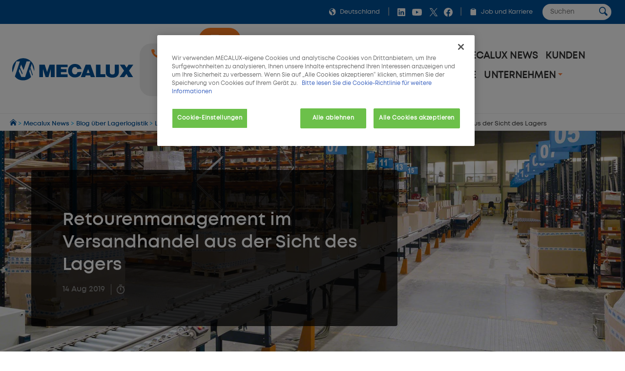

--- FILE ---
content_type: text/html;charset=UTF-8
request_url: https://www.mecalux.de/blog/retourenmanagement-versandhandel
body_size: 50096
content:

<!DOCTYPE html>
<html class="ltr mx  " dir=ltr lang=de-DE>
<head>
<meta charset=utf-8>
<title>Retourenmanagement im Versandhandel - Mecalux.de</title>
<meta name=description content="Aufgrund seines Volumens und seiner Häufigkeit ist das Retourenmanagement im Versandhandel eine der größten Herausforderungen für Lagerhäuser, die Online-Bestellungen bearbeiten. In unserem Artikel zeigen wir Maßnahmen, mit denen die Verwaltung des Lagers dabei entlastet werden kann."/>
<meta name=robots content="">
<meta property=og:url content="https://www.mecalux.de/blog/retourenmanagement-versandhandel"/>
<meta property=og:type content=product />
<meta property=og:title content="Retourenmanagement im Versandhandel aus der Sicht des Lagers"/>
<meta property=og:description content="Aufgrund seines Volumens und seiner Häufigkeit ist das Retourenmanagement im Versandhandel eine der größten Herausforderungen für Lagerhäuser, die Online-Bestellungen bearbeiten. In unserem Artikel zeigen wir Maßnahmen, mit denen die Verwaltung des Lagers dabei entlastet werden kann."/>
<meta property=og:image content="https://mecaluxde.cdnwm.com/blog/img/verwaltung-bestellungen-wenige-einheiten-retourenmanagement.1.1.jpg"/>
<meta property=fb:app_id content=837947119702794 />
<meta name=twitter:card content=summary_large_image>
<meta name=twitter:url content="https://www.mecalux.de/blog/retourenmanagement-versandhandel">
<meta name=twitter:site content="@mecalux_group">
<meta name=twitter:title content="Retourenmanagement im Versandhandel aus der Sicht des Lagers">
<meta name=twitter:description content="Aufgrund seines Volumens und seiner Häufigkeit ist das Retourenmanagement im Versandhandel eine der größten Herausforderungen für Lagerhäuser, die Online-Bestellungen bearbeiten. In unserem Artikel zeigen wir Maßnahmen, mit denen die Verwaltung des Lagers dabei entlastet werden kann.">
<meta name=twitter:image content="https://mecaluxde.cdnwm.com/blog/img/verwaltung-bestellungen-wenige-einheiten-retourenmanagement.1.1.jpg">
<meta content=Mecalux name=author>
<meta content="width=device-width, initial-scale=1, maximum-scale=1" name=viewport>
<meta name=format-detection content="telephone=no">
<link href="https://www.mecalux.de/blog/retourenmanagement-versandhandel" rel=canonical />
<link rel=preload href="https://mecaluxde.cdnwm.com/o/corporate-theme/fonts/Mont/Mont-Regular.woff2" as=font type="font/woff2" crossorigin>
<link rel=preload href="https://mecaluxde.cdnwm.com/o/corporate-theme/fonts/Mont/Mont-SemiBold.woff2" as=font type="font/woff2" crossorigin>
<style>@charset "UTF-8";@font-face{font-family:Primary;font-style:normal;font-weight:400;font-display:swap;src:url(https://mecaluxde.cdnwm.com/o/corporate-theme/fonts/Mont/Mont-Regular.woff2) format("woff2") , url(https://mecaluxde.cdnwm.com/o/corporate-theme/fonts/Mont/Mont-Regular.ttf) format("truetype");unicode-range: U+0600-06FF, U+0460-052F, U+1C80-1C88, U+20B4, U+2DE0-2DFF, U+A640-A69F, U+FE2E-FE2F, U+0400-045F, U+0490-0491, U+04B0-04B1, U+2116, U+0100-024F, U+0259, U+1E00-1EFF, U+2020, U+20A0-20AB, U+20AD-20CF, U+2113, U+2C60-2C7F, U+A720-A7FF, U+0000-00FF, U+0131, U+0152-0153, U+02BB-02BC, U+02C6, U+02DA, U+02DC, U+2000-206F, U+2074, U+20AC, U+2122, U+2191, U+2193, U+2212, U+2215, U+FEFF, U+FFFD
}@font-face{font-family:Secondary;font-style:normal;font-weight:700;font-display:swap;src:url(https://mecaluxde.cdnwm.com/o/corporate-theme/fonts/Mont/Mont-SemiBold.woff2) format("woff2") , url(https://mecaluxde.cdnwm.com/o/corporate-theme/fonts/Mont/Mont-SemiBold.ttf) format("truetype");unicode-range: U+0600-06FF, U+0460-052F, U+1C80-1C88, U+20B4, U+2DE0-2DFF, U+A640-A69F, U+FE2E-FE2F, U+0400-045F, U+0490-0491, U+04B0-04B1, U+2116, U+0100-024F, U+0259, U+1E00-1EFF, U+2020, U+20A0-20AB, U+20AD-20CF, U+2113, U+2C60-2C7F, U+A720-A7FF, U+0000-00FF, U+0131, U+0152-0153, U+02BB-02BC, U+02C6, U+02DA, U+02DC, U+2000-206F, U+2074, U+20AC, U+2122, U+2191, U+2193, U+2212, U+2215, U+FEFF, U+FFFD
}@font-face{font-family:Terciary;font-style:normal;font-weight:400;font-display:swap;src:url(https://mecaluxde.cdnwm.com/o/corporate-theme/fonts/Mont/Mont-Regular.woff2) format("woff2") , url(https://mecaluxde.cdnwm.com/o/corporate-theme/fonts/Mont/Mont-Regular.ttf) format("truetype");unicode-range: U+0600-06FF, U+0460-052F, U+1C80-1C88, U+20B4, U+2DE0-2DFF, U+A640-A69F, U+FE2E-FE2F, U+0400-045F, U+0490-0491, U+04B0-04B1, U+2116, U+0100-024F, U+0259, U+1E00-1EFF, U+2020, U+20A0-20AB, U+20AD-20CF, U+2113, U+2C60-2C7F, U+A720-A7FF, U+0000-00FF, U+0131, U+0152-0153, U+02BB-02BC, U+02C6, U+02DA, U+02DC, U+2000-206F, U+2074, U+20AC, U+2122, U+2191, U+2193, U+2212, U+2215, U+FEFF, U+FFFD
}</style>
<style>.f-html{padding:0!important}</style>
<style id=liferayPortalCSS>@charset "UTF-8";@media screen and (min-width:0) and (max-width:479px){header.sticky-header .corporate--sticky-header--cta{font-size:14.600109375px;line-height:1}}@media screen and (min-width:480px) and (max-width:959px){header.sticky-header .corporate--sticky-header--cta{font-size:17.28px;line-height:1}}@media screen and (min-width:960px) and (max-width:1299px){header.sticky-header .corporate--sticky-header--cta{font-size:17.28px;line-height:1}}@media screen and (min-width:1300px) and (max-width:1599px){header.sticky-header .corporate--sticky-header--cta{font-size:17.28px;line-height:1}}@media screen and (min-width:1600px) and (max-width:10000000px){header.sticky-header .corporate--sticky-header--cta{font-size:17.28px;line-height:1}}@media screen and (min-width:0) and (max-width:479px){.corporate--highlight,.corporate--blockquote,.corporate--title-list,h4:not([class]){font-size:17.1551285156px;line-height:1}}@media screen and (min-width:480px) and (max-width:959px){.corporate--highlight,.corporate--blockquote,.corporate--title-list,h4:not([class]){font-size:20.736px;line-height:1}}@media screen and (min-width:960px) and (max-width:1299px){.corporate--highlight,.corporate--blockquote,.corporate--title-list,h4:not([class]){font-size:20.736px;line-height:1}}@media screen and (min-width:1300px) and (max-width:1599px){.corporate--highlight,.corporate--blockquote,.corporate--title-list,h4:not([class]){font-size:20.736px;line-height:1}}@media screen and (min-width:1600px) and (max-width:10000000px){.corporate--highlight,.corporate--blockquote,.corporate--title-list,h4:not([class]){font-size:20.736px;line-height:1}}@media screen and (min-width:0) and (max-width:479px){h3:not([class]),.mecalux--content--title,.corporate--title-h3,.corporate--paragraph-title,.corporate--title-paragraph,.corporate--subtitle-section{font-size:20.1572760059px;line-height:1}}@media screen and (min-width:480px) and (max-width:959px){h3:not([class]),.mecalux--content--title,.corporate--title-h3,.corporate--paragraph-title,.corporate--title-paragraph,.corporate--subtitle-section{font-size:24.8832px;line-height:1}}@media screen and (min-width:960px) and (max-width:1299px){h3:not([class]),.mecalux--content--title,.corporate--title-h3,.corporate--paragraph-title,.corporate--title-paragraph,.corporate--subtitle-section{font-size:24.8832px;line-height:1}}@media screen and (min-width:1300px) and (max-width:1599px){h3:not([class]),.mecalux--content--title,.corporate--title-h3,.corporate--paragraph-title,.corporate--title-paragraph,.corporate--subtitle-section{font-size:24.8832px;line-height:1}}@media screen and (min-width:1600px) and (max-width:10000000px){h3:not([class]),.mecalux--content--title,.corporate--title-h3,.corporate--paragraph-title,.corporate--title-paragraph,.corporate--subtitle-section{font-size:24.8832px;line-height:1}}@media screen and (min-width:0) and (max-width:479px){.corporate--section-title-centered,h2:not([class]),.corporate--title-h2,.corporate--section-title,.corporate--title-section{font-size:23.6847993069px;line-height:1}}@media screen and (min-width:480px) and (max-width:959px){.corporate--section-title-centered,h2:not([class]),.corporate--title-h2,.corporate--section-title,.corporate--title-section{font-size:29.85984px;line-height:1}}@media screen and (min-width:960px) and (max-width:1299px){.corporate--section-title-centered,h2:not([class]),.corporate--title-h2,.corporate--section-title,.corporate--title-section{font-size:29.85984px;line-height:1}}@media screen and (min-width:1300px) and (max-width:1599px){.corporate--section-title-centered,h2:not([class]),.corporate--title-h2,.corporate--section-title,.corporate--title-section{font-size:29.85984px;line-height:1}}@media screen and (min-width:1600px) and (max-width:10000000px){.corporate--section-title-centered,h2:not([class]),.corporate--title-h2,.corporate--section-title,.corporate--title-section{font-size:29.85984px;line-height:1}}@media screen and (min-width:0) and (max-width:479px){.corporate--header--heading{font-size:27.8296391856px;line-height:1}}@media screen and (min-width:480px) and (max-width:959px){.corporate--header--heading{font-size:35.831808px;line-height:1}}@media screen and (min-width:960px) and (max-width:1299px){.corporate--header--heading{font-size:35.831808px;line-height:1}}@media screen and (min-width:1300px) and (max-width:1599px){.corporate--header--heading{font-size:35.831808px;line-height:1}}@media screen and (min-width:1600px) and (max-width:10000000px){.corporate--header--heading{font-size:35.831808px;line-height:1}}@media screen and (min-width:0) and (max-width:479px){.corporate--blockquote:before{font-size:62.3299686897px;line-height:1}}@media screen and (min-width:480px) and (max-width:959px){.corporate--blockquote:before{font-size:89.1610044826px;line-height:1}}@media screen and (min-width:960px) and (max-width:1299px){.corporate--blockquote:before{font-size:89.1610044826px;line-height:1}}@media screen and (min-width:1300px) and (max-width:1599px){.corporate--blockquote:before{font-size:89.1610044826px;line-height:1}}@media screen and (min-width:1600px) and (max-width:10000000px){.corporate--blockquote:before{font-size:89.1610044826px;line-height:1}}:root{--mlx-font-primary:Primary , Lato , Helvetica Neue , Arial , Helvetica , sans-serif;--mlx-font-secondary:Secondary , Raleway , Helvetica Neue , Arial , Helvetica , sans-serif;--mlx-font-terciary:Terciary , Roboto , Helvetica Neue , Arial , Helvetica , sans-serif;--mlx-title-font-size:1.75rem;--mlx-paragraph-font-size:.95rem;--mlx-button-font-size:.95rem;--mlx-body-font-size:1rem;--mlx-body-color:#444;--mlx-blue-dark:#00284b;--mlx-blue-primary:#005198;--mlx-blue-extra:#0070d3;--mlx-blue-link:#006dcd;--mlx-blue-link-hover:#2a9cff;--mlx-blue-light:#daedff;--mlx-orange-extra-dark:#7f380e;--mlx-orange-primary:#e76e26;--mlx-orange-extra:#fa6900;--mlx-orange-extra-lighter:#ea8346;--mlx-red-secondary:#d10019;--mlx-alert:#c09853;--mlx-success:#468847;--mlx-danger:#b94a48;--mlx-white:#fff;--mlx-gray-light:#fafafa;--mlx-gray-dark:#555;--mlx-black:#000;--mlx-default-border:1px solid #efefef;--mlx-basic-radius:.4rem;--mlx-component-max-width:1400px}*{box-sizing:border-box}html{scroll-behavior:smooth;scroll-padding-top:9rem}body{background:#fff;color:#444;font-family:Primary,Lato,Helvetica\ Neue,Arial,Helvetica,sans-serif;font-size:1rem;margin:0;padding:0}p{line-height:150%}.journal-content-article>br{display:none}strong,b,.bold{font-family:Secondary,Raleway,Helvetica\ Neue,Arial,Helvetica,sans-serif;font-weight:700}u{color:#000;display:block;margin-bottom:1rem;margin-top:0;font-family:Secondary,Raleway,Helvetica\ Neue,Arial,Helvetica,sans-serif;font-weight:700;background:initial;line-height:inherit;text-decoration:none}.hide,.hidden{display:none}.ie a img{border:0}.corporate--section .corporate--section{margin-bottom:.3333333333rem}.corporate--section{max-width:1400px;margin:0 auto;width:100%;padding:4rem 7rem}@media (max-width:959px){.corporate--section{padding:3rem}}@media (max-width:479px){.corporate--section{padding:2rem 1rem}}.corporate--section img{max-width:100%}.corporate--section img[data-fancybox]{cursor:pointer}h2:not([class]),.corporate--title-h2,.corporate--section-title,.corporate--title-section{color:#000;display:block;margin-bottom:1rem;margin-top:2rem;font-family:Secondary,Raleway,Helvetica\ Neue,Arial,Helvetica,sans-serif;font-weight:700;background:initial;line-height:inherit;text-transform:initial}.corporate--section-title-centered{color:#000;display:block;margin-bottom:1rem;margin-top:0;font-family:Secondary,Raleway,Helvetica\ Neue,Arial,Helvetica,sans-serif;font-weight:700;text-align:center;background:initial;line-height:inherit}.corporate--subtitle-section{color:#000;display:block;margin-bottom:1rem;margin-top:1.5rem;font-family:Secondary,Raleway,Helvetica\ Neue,Arial,Helvetica,sans-serif;font-weight:700;background:initial;line-height:inherit}h3:not([class]),.mecalux--content--title,.corporate--title-h3,.corporate--paragraph-title,.corporate--title-paragraph{color:#000;display:block;margin-bottom:1rem;margin-top:0;font-family:Secondary,Raleway,Helvetica\ Neue,Arial,Helvetica,sans-serif;font-weight:700;background:initial;line-height:inherit}h4:not([class]){color:#555;display:block;margin-bottom:1rem;margin-top:1.5rem;font-family:Secondary,Raleway,Helvetica\ Neue,Arial,Helvetica,sans-serif;font-weight:400;background:initial;line-height:inherit}.corporate--title-list{color:#000;display:block;margin-bottom:1rem;margin-top:2rem;font-family:Secondary,Raleway,Helvetica\ Neue,Arial,Helvetica,sans-serif;font-weight:700;background:initial;line-height:inherit}.corporate--title-list-centered{text-align:center}.corporate--title-h1{color:#000;display:block;margin-bottom:1.5rem;margin-top:0;font-family:Secondary,Raleway,Helvetica\ Neue,Arial,Helvetica,sans-serif;font-weight:700;background:initial;line-height:inherit;font-size:2rem}.corporate--title-h1-centered{text-align:center}.corporate--subtitle-p{margin-bottom:2.5rem;font-size:1.1rem}.corporate--paragraph,.corporate--section p:not([class]){background:initial;color:#222;margin-top:0;margin-bottom:1rem}.corporate--paragraph-centered{padding:0;margin:0 0 1rem;font-size:1.1rem;text-align:center}.corporate--blockquote{color:#000;display:block;margin-bottom:1rem;margin-top:0;font-family:Secondary,Raleway,Helvetica\ Neue,Arial,Helvetica,sans-serif;font-weight:400;background:initial;line-height:inherit;margin:2rem 0;text-align:right}.corporate--blockquote p{font-style:italic}.corporate--blockquote:before{content:"“";color:#ddd;display:block;margin-bottom:-3rem;margin-top:0;font-family:Secondary,Raleway,Helvetica\ Neue,Arial,Helvetica,sans-serif;font-weight:700;background:initial;line-height:inherit}@media (max-width:479px){.corporate--blockquote:before{margin-bottom:-2rem}}.corporate--signature{background:initial;color:#222;margin-top:0;margin-bottom:1rem}.corporate--signature:before{content:" ";display:flex;padding-top:1rem;width:300px;border-top:2px solid #eee;margin-top:1rem}.corporate--signature:before{margin-left:auto}.corporate--signature .corporate--cite{margin:.25rem 0}.corporate--cite{font-family:Secondary,Raleway,Helvetica\ Neue,Arial,Helvetica,sans-serif;font-weight:700;background:initial;font-size:large;color:#333;margin-top:1rem;margin-bottom:1rem;font-style:inherit;display:block}.corporate--highlight{color:#005198;display:block;margin-bottom:1rem;margin-top:0;font-family:Secondary,Raleway,Helvetica\ Neue,Arial,Helvetica,sans-serif;font-weight:700;background:initial;line-height:inherit;margin:2rem;text-align:center}.corporate--highlight:before{content:" ";display:flex;padding-top:1rem;width:60px;border-top:2px solid #000;margin:auto}.corporate--lead{font-family:Secondary,Raleway,Helvetica\ Neue,Arial,Helvetica,sans-serif;font-weight:700;background:initial;font-size:large;color:#555;margin-top:1rem;margin-bottom:1rem}.corporate--lead:before{content:" ";display:flex;padding-top:1rem;width:40px;border-top:2px solid #fa6900}.corporate--section li{margin-bottom:1rem}.corporate--unordered-list{list-style-type:none;margin-bottom:1rem}@media (max-width:959px){.corporate--unordered-list{padding-left:1.5rem}}.corporate--unordered-list .corporate--unordered-list--item{margin-top:1rem;margin-bottom:1rem;padding-left:1rem;list-style-type:disc}.corporate--ordered-list{list-style:none;counter-reset:item;margin-bottom:7rem}.corporate--ordered-list--item{font-family:Primary,Lato,Helvetica\ Neue,Arial,Helvetica,sans-serif;counter-increment:item;padding-bottom:1rem;position:relative}.corporate--ordered-list--item:before{margin-right:-33px;content:counter(item);border:solid 1px #ccc;border-radius:100%;padding:5px;text-align:center;color:#ccc;position:absolute;left:-40px;top:-5px;width:22px;height:22px}dd{background:initial;color:#222;margin-top:0;margin-bottom:0}.corporate--table,.corporate--table-responsive,.corporate--table-rwd{border-collapse:collapse;width:100%;margin-bottom:3rem}.corporate--table thead,.corporate--table-responsive thead,.corporate--table-rwd thead{background-color:#dfedf5;vertical-align:top;font-size:1.1rem}.corporate--table thead th,.corporate--table-responsive thead th,.corporate--table-rwd thead th{border:4px solid #fff}.corporate--table tr:not(:first-child),.corporate--table-responsive tr:not(:first-child),.corporate--table-rwd tr:not(:first-child){border-top:3px solid #dfedf5}.corporate--table tr:last-child,.corporate--table-responsive tr:last-child,.corporate--table-rwd tr:last-child{border-bottom:3px solid #dfedf5}.corporate--table th,.corporate--table td,.corporate--table-responsive th,.corporate--table-responsive td,.corporate--table-rwd th,.corporate--table-rwd td{padding:1.25rem 1rem;text-align:left}.corporate--table-responsive{table-layout:fixed}@media (max-width:959px){.corporate--table-responsive th,.corporate--table-responsive td{display:block}}@media (max-width:640px){.corporate--table-rwd thead{display:none}}.corporate--table-rwd td{display:flex;align-items:center;justify-content:space-between}@media (max-width:640px){.corporate--table-rwd td{padding:.5rem;text-align:right}.corporate--table-rwd td>*{display:contents}}@media (min-width:640px){.corporate--table-rwd td{display:table-cell}}.corporate--table-rwd td:before{content:attr(data-th) ": ";font-family:Secondary,Raleway,Helvetica\ Neue,Arial,Helvetica,sans-serif;font-weight:700;color:#005198;text-align:left;margin-right:1rem;flex:0 0 25%}@media (min-width:640px){.corporate--table-rwd td:before{display:none}}@media (max-width:640px){.corporate--table-rwd tr{display:block;padding:.75rem 0}}.corporate--table-overflow{overflow-x:auto}.corporate--image{max-width:100%;width:100%}.corporate--image--full-width{max-width:100%;margin:0 auto}figure picture{width:100%;height:100%}figure picture img{width:100%;height:100%}.corporate--figure-video,.corporate--figure-video-youtube{overflow:hidden;width:100%;margin:0;padding:0;position:relative}.corporate--figure-video-youtube,.corporate--figure-video-youtube-youtube{padding-bottom:56.25%}.corporate--video-youtube{position:absolute;top:0;left:0;width:100%;height:100%}.corporate--video{object-fit:cover;width:100%;height:100%;display:block;background-color:#000}.corporate--video:focus{outline:none}.corporate--video-figcaption{font-family:Secondary,Raleway,Helvetica\ Neue,Arial,Helvetica,sans-serif;font-weight:700;background:initial;font-size:medium;color:#888;margin-top:0;margin-bottom:1rem;margin:1rem .5rem;padding-left:1rem;border-left:3px solid #fa6900}video:fullscreen{object-fit:contain!important}.corporate--link,.corporate--section a:not([class]){color:#006ece;margin-bottom:0;margin-top:0;padding:0;text-decoration:none}.corporate--link:hover,.corporate--section a:not([class]):hover{color:#2a9cff}.corporate--link:hover:after,.corporate--section a:not([class]):hover:after{filter:brightness(130%)}.corporate--cta{font-family:Secondary,Raleway,Helvetica\ Neue,Arial,Helvetica,sans-serif;font-weight:700;color:#fff;margin-bottom:3rem;margin-top:0;padding:1rem 2rem;text-decoration:none;display:inline-block;background-color:#0070d3;border-radius:5px}.corporate--cta:hover{color:#fff}.corporate--cta:hover:after{filter:brightness(130%)}.corporate--link-block{color:#006ece;margin-bottom:3rem;margin-top:0;padding:1rem 2rem;text-decoration:none;display:inline-block;background-color:#eee;border-bottom:2px solid #888}.corporate--link-block:hover{color:#2a9cff}.corporate--link-block:hover:after{filter:brightness(130%)}.corporate--date{background:initial;font-size:medium;color:#888;margin-top:0;margin-bottom:1rem}.formlyAlerts{max-width:1400px;margin:0 auto;padding:1rem 2rem}.corporate--demo--request--container .formlyAlerts{padding:0}.formlyAlert{display:block;text-align:center;padding:.5rem 1rem;background-color:#b94a48;border-color:#b94a48;color:#fff;margin-bottom:.2rem;border-radius:2px}[class*="--mediabar--container"]{position:sticky;width:100%;top:70px}@media all and (-ms-high-contrast:none){[class*="--mediabar--container"].sticky-mediabar{position:fixed;top:0;transform:translateY(70px)}}@media (-ms-high-contrast:none) and (max-width:768px){[class*="--mediabar--container"].sticky-mediabar{transform:translateY(0)}}.corporate--scroll-progress-bar{position:absolute;bottom:0;left:0;width:100%;background-color:#fafafa;height:.3125rem;border:0;appearance:none}.corporate--scroll-progress-bar::-webkit-progress-bar{background-color:#fafafa}.corporate--scroll-progress-bar::-webkit-progress-value{background-color:#005198}.corporate--scroll-progress-bar::-moz-progress-bar{background-color:#005198}.corporate--figure{border:1px solid #eee;padding:3rem;margin:2rem 0}@media (max-width:959px){.corporate--figure{padding:2rem}}@media (max-width:479px){.corporate--figure{padding:1rem}}.corporate--figcaption{text-align:center}.corporate--video{border:1px solid #eee;width:100%}.corporate--video .video-js{width:100%!important}.object-fit-bg{background-position:center center;background-size:cover;background-repeat:no-repeat}.object-fit-w{position:absolute;inset:0;min-width:100%;min-height:auto!important;height:auto!important;width:100%}.object-fit-h{position:absolute;inset:0;min-width:auto;min-height:100%;height:100%;width:auto}@-webkit-keyframes justified-gallery-show-caption-animation{0%{opacity:0}to{opacity:.7}}@-moz-keyframes justified-gallery-show-caption-animation{0%{opacity:0}to{opacity:.7}}@-o-keyframes justified-gallery-show-caption-animation{0%{opacity:0}to{opacity:.7}}@keyframes justified-gallery-show-caption-animation{0%{opacity:0}to{opacity:.7}}@-webkit-keyframes justified-gallery-show-entry-animation{0%{opacity:0}to{opacity:1}}@-moz-keyframes justified-gallery-show-entry-animation{0%{opacity:0}to{opacity:1}}@-o-keyframes justified-gallery-show-entry-animation{0%{opacity:0}to{opacity:1}}@keyframes justified-gallery-show-entry-animation{0%{opacity:0}to{opacity:1}}.justified-gallery{width:100%;position:relative;overflow:hidden}.justified-gallery>a,.justified-gallery>div{position:absolute;display:inline-block;overflow:hidden;opacity:0;filter:alpha(opacity=0)}.justified-gallery>a>img,.justified-gallery>div>img,.justified-gallery>a>a>img,.justified-gallery>div>a>img{position:absolute;top:50%;left:50%;margin:0;padding:0;border:0}.justified-gallery>a>.caption,.justified-gallery>div>.caption{display:none;position:absolute;bottom:0;padding:5px;background-color:#000;left:0;right:0;margin:0;color:#fff;font-size:12px;font-weight:300;font-family:sans-serif}.justified-gallery>a>.caption.caption-visible,.justified-gallery>div>.caption.caption-visible{display:initial;opacity:.7;filter:"alpha(opacity=70)";-webkit-animation:justified-gallery-show-caption-animation .5s 0 ease;-moz-animation:justified-gallery-show-caption-animation .5s 0 ease;-ms-animation:justified-gallery-show-caption-animation .5s 0 ease}.justified-gallery>.entry-visible{opacity:1;filter:alpha(opacity=100);-webkit-animation:justified-gallery-show-entry-animation .5s 0 ease;-moz-animation:justified-gallery-show-entry-animation .5s 0 ease;-ms-animation:justified-gallery-show-entry-animation .5s 0 ease}.justified-gallery>.spinner{position:absolute;bottom:0;margin-left:-24px;padding:10px 0;left:50%;opacity:initial;filter:initial;overflow:initial}.justified-gallery>.spinner>span{display:inline-block;opacity:0;filter:alpha(opacity=0);width:8px;height:8px;margin:0 4px;background-color:#000;border-radius:6px}.cookies-box-responsive{background-color:#fafafa;padding:1.2rem}.cookies-box-responsive .micro.nomargin{background:initial;font-size:small;color:#222;margin-top:0;margin-bottom:0}.cookies-box-responsive .text-claro{color:#006ece;margin-bottom:0;margin-top:0;padding:0;text-decoration:none}.cookies-box-responsive .text-claro:hover{color:#2a9cff}.cookies-box-responsive .text-claro:hover:after{filter:brightness(130%)}.cookies-box-responsive a.text-claro.pull-right{display:block;float:right}.mecalux--contact--main .thankyou-message{padding:0 21px}.corporate--search--filters--item.active{background-color:#fafafa}.breadcrumb-last,.breadcrumb-last:hover{pointer-events:none;color:#333!important}.corporate--demo--request--button{margin-bottom:.65rem}.corporate--link--uniqtab{display:block;position:relative}.corporate--product--glass-icon{position:absolute;width:4rem;height:4rem;inset:0;margin:auto}header:not(.pageheader){display:block}.lexicon-icon{height:1em;width:1em}.lfr-layout-structure-item-container{--spacer-3:0}.lfr-layout-structure-item-row{overflow:inherit!important}.corporate--breadcrumb--container{background-color:#fff;border-bottom:1px solid #eee;border-top:1px solid #eee;width:100%}.corporate--breadcrumb{padding:10px 20px;margin:0!important;line-height:0!important;white-space:nowrap;overflow:hidden;text-overflow:ellipsis}.corporate--breadcrumb--inicio{background:initial;font-size:small;color:#09adf2;margin-top:0;margin-bottom:0;display:inline-block}.corporate--breadcrumb--link{color:#005198;margin-bottom:0;margin-top:0;padding:0;text-decoration:none}.corporate--breadcrumb--link:hover{color:#048aff}.corporate--breadcrumb--link:hover:after{filter:brightness(130%)}.corporate--breadcrumb--image{max-width:.85rem!important;max-height:.85rem!important}.corporate--breadcrumb--item{list-style:none;background:initial;font-size:.8rem;color:#09adf2;margin-top:0;margin-bottom:0;display:inline-block}.corporate--topbar{position:relative;z-index:300;background-color:#005198;flex:100%}.corporate--topbar--list{padding:.5rem 1.5rem;margin:0;display:flex;justify-content:flex-end;flex-wrap:wrap;list-style-type:none}@media (max-width:959px){.corporate--topbar--list{padding:.5rem .75rem}}@media (max-width:479px){.corporate--topbar--label-text{display:none}}.corporate--topbar--list-item{display:flex;padding:.25rem 0;align-items:center}@media (min-width:640px){.corporate--topbar--list-item{position:relative}}.corporate--topbar--list-item+.corporate--topbar--list-item:before{content:"|";color:#bbb;margin:0 .5rem}@media (max-width:479px){.corporate--topbar--list-item+.corporate--topbar--list-item:before{margin:0 .25rem}}.corporate--topbar--list-item label{cursor:pointer}.corporate--topbar--checkbox{display:none}.corporate--topbar--link{display:flex;align-items:center;white-space:nowrap;font-size:.8rem;color:#fff;text-decoration:none}.corporate--topbar--link:hover{color:#fff}@media (max-width:640px){.corporate--topbar--link{font-size:0}}.corporate--topbar--figure{display:flex;width:.9rem;height:.9rem;padding:0 .5rem;box-sizing:content-box}@media (max-width:350px){.corporate--topbar--figure{padding:0 .25rem}}.corporate--topbar--social-icon{width:24px;height:24px;padding:0 .25rem;box-sizing:content-box}.corporate--topbar--link:hover{color:#00aef0}.corporate--topbar--lang-label-link{display:flex;align-items:center;white-space:nowrap;font-size:.8rem;color:#fff;text-decoration:none;padding:0 .5rem}.corporate--search-bar{display:flex}.corporate--search-bar--form{display:flex;justify-content:center;align-items:center;padding:0 .25rem 0 1.25rem}@media (max-width:640px){.corporate--search-bar--form{padding:.1rem .25rem 0}}@media (max-width:350px){.corporate--search-bar--form{display:none}}.corporate--search-bar--form-input{border:0;border-radius:1rem;padding:.5rem 1rem;outline:none;width:0;font-family:inherit}@media (min-width:640px){.corporate--search-bar--form-input{width:140px;padding-right:2rem}}@media (max-width:639px){.corporate--search-bar--form-input{background:transparent}}.corporate--search-bar--form-button{border:0;border-radius:2rem;margin-left:-2rem;padding:.25rem .5rem;background:#fff;cursor:pointer}@media (max-width:640px){.corporate--search-bar--form-button{background:transparent}}.corporate--search-bar--form-button-image{width:17.5px}.corporate--search-bar--dropdown-input#search:checked~.corporate--search-bar{display:flex}.corporate--search-bar--dropdown-input#search:checked+.corporate--search-bar--dropdown-icon-open{background-image:url(/o/corporate-theme/theme-images/00_menu_ico_menuclose.svg)}.corporate--header-contact{display:flex;align-items:center;background:#fff}@media (max-width:420px){.corporate--header-contact{display:none}}.corporate--header-contact--button{border-radius:1.5rem;padding:.75rem 1.5rem;background-color:#ff7f22;font-family:Secondary,Raleway,Helvetica\ Neue,Arial,Helvetica,sans-serif;font-weight:700;color:#fff;text-decoration:none;margin-left:.75rem;display:flex}.corporate--header-contact--button:hover{background-color:#f78345;transition:all .4s ease}.corporate--header-contact--button:active{background-color:#7b3300}.corporate--header-contact--button.phone{background-color:#eee;color:#000}@media (max-width:380px){.corporate--header-contact--button.mail{display:none}}@media (max-width:959px){.corporate--header-contact--button span{display:none}.corporate--header-contact--button{padding:.5rem 1.5rem}}@media (max-width:640px){.corporate--header-contact--button{padding:.5rem 1rem;margin-left:.5rem}}@media (max-width:479px){.corporate--header-contact--button{padding:.5rem .75rem}}.corporate--header-contact--button-image{width:18px;height:18px;box-sizing:content-box}@media (min-width:960px){.corporate--header-contact--button-image{padding:0 .5rem 0 0}}.corporate--header-contact--form{flex:auto;display:flex;align-items:center;justify-content:flex-end}@media (max-width:640px){.corporate--header-contact--form{padding-right:.75rem}}.corporate--header-contact--form-input{border:2px solid #eee;border-radius:1.25rem;padding:.75rem 2.5rem .75rem 1rem;outline:none;width:100%}@media (min-width:640px){.corporate--header-contact--form-input{max-width:14rem}}@media (min-width:960px){.corporate--header-contact--form-input{max-width:18rem}}.corporate--header-contact--form-button{flex:none;background-color:#333;border:2px solid #333;height:2.5rem;width:2.5rem;border-radius:2rem;margin-left:-2.25rem;cursor:pointer;outline:none}.corporate--header-contact--form-button:hover{transition:all .4s ease;background-color:#555;border-color:#555}.corporate--header-contact--form-button-image{width:18px}.corporate--menu{flex:1 1 100%;font-family:Terciary,Roboto,Helvetica\ Neue,Arial,Helvetica,sans-serif;padding:0 0 1rem}@media (max-width:959px){.corporate--menu{padding:0}}.corporate--menu li{list-style:none}.corporate--menu input[type="checkbox"]{display:none}.corporate--menu--menu{background:#fff;width:100%;margin:0;padding:0}@media screen and (min-width:1280px){.corporate--menu--menu{position:relative;display:flex;flex-wrap:wrap;justify-content:flex-start}}@media screen and (max-width:1279px){.corporate--menu--menu{max-height:max-content;overflow-y:inherit;position:absolute;right:0;left:0;padding:0 1rem 1rem;box-shadow:0 5px 5px #0000004d;z-index:2}}@media (max-width:479px){.corporate--menu--menu{padding:0 .5rem 1rem}}.corporate--menu--dropdown-icon{position:relative;z-index:6;cursor:pointer;color:#ff7f22;background-image:url(/o/corporate-theme/theme-images/00_menu_ico_dropdown.svg);background-repeat:no-repeat;background-position:center;width:10px;height:14px;transition:all .2s ease-out;display:inline-block}@media (max-width:479px){.corporate--menu--dropdown-icon{background-position:center 6px;width:19px;height:19px;margin-left:5px}}.corporate--menu--section-link,.corporate--menu--subsection-column-heading,.corporate--menu--subsection-link{color:#333;text-decoration:none}.corporate--menu--section-link{font-weight:700;text-transform:uppercase;letter-spacing:.25px;font-size:1.2rem;position:relative;z-index:6;cursor:pointer}.corporate--menu--subsection-heading{font-weight:700;font-size:1.2rem;letter-spacing:.5px;padding:.5rem .75rem;color:#005198;display:block;text-decoration:none;background-color:#eee;border-radius:.5rem;margin-bottom:.5rem}.corporate--menu--subsection-list{padding:0 .75rem .5rem}.corporate--menu--subsection-column-list{padding:.25rem 0 .5rem}.corporate--menu--subsection-list-item{padding:.45rem .25rem 0 0;font-size:.9rem}.corporate--menu--subsection-column-heading{font-weight:700;font-size:1.1rem}.corporate--menu--section-buttons{margin:.25rem .5rem;display:flex;flex-wrap:wrap}.corporate--menu--button{margin:.5rem .5rem .5rem 0;border-radius:1.5rem;padding:.75rem 2rem;background-color:#ff7f22;color:#fff;text-decoration:none;font-size:1.25rem;text-transform:uppercase}.corporate--menu--button:hover{background-color:#f78345;transition:all .4s ease}.corporate--menu--button:active{background-color:#7b3300}.corporate--menu--button-image{width:20px;height:20px;margin-right:.5rem}.corporate--menu--section.hightlight-menu:hover:after{content:inherit!important}@media (min-width:960px){.corporate--menu--section.hightlight-menu{padding-left:1.25rem!important}}.corporate--menu--section.hightlight-menu .corporate--menu--section-link{color:#888;font-family:Terciary,Roboto,Helvetica\ Neue,Arial,Helvetica,sans-serif!important;font-weight:400!important;letter-spacing:.1px;display:block}.corporate--menu--section.hightlight-menu .corporate--menu--section-link:hover{color:#ff7f22}@media (min-width:960px){.corporate--menu--section.hightlight-menu .corporate--menu--section-link:before{content:"";border-right:1px solid #888;position:relative;left:-.75rem}}.corporate--menu--input,.corporate--menu--hamburguer-icon{display:none}@media screen and (min-width:1280px){.corporate--menu label[for="menu"]{display:none}.corporate--menu--section{padding:.5rem}.corporate--menu--section:hover:after{content:"";display:block;position:absolute;padding-top:.3rem;width:40px;border-bottom:3px solid #fa6900}.corporate--menu--dropdown{position:absolute;transform:none;display:flex;flex-wrap:wrap;flex-direction:row;width:100%;max-height:0;left:0;padding:2rem;background:#fff;z-index:4;box-shadow:0 5px 5px #0000004d;transition:all .2s ease-out;opacity:0;pointer-events:none}.corporate--menu--section:hover .corporate--menu--dropdown{max-height:1300px;pointer-events:auto;opacity:1}.corporate--menu--subsection{padding:.5rem 1rem;flex:0 0 25%;max-width:25%}.corporate--menu--subsection-column-list{padding:.25rem 1rem 1rem 0}.corporate--menu--subsection-heading:hover{color:#0070d3}.corporate--menu--subsection-column-heading:hover,.corporate--menu--subsection-link:hover{color:#888}.corporate--menu--section-buttons{display:none}}@media screen and (min-width:1280px) and (max-width:1600px){.corporate--menu--subsection{flex:0 0 33%;max-width:33%}}@media screen and (min-width:1280px) and (max-width:1299px){.corporate--menu--subsection{flex:0 0 50%;max-width:50%}}@media screen and (max-width:768px){.corporate--menu--menu{max-height:calc(100vh - 75px);overflow-y:auto}.corporate--menu--dropdown{transform:scaleY(0)}.corporate--menu--input:checked~.corporate--menu+.corporate--menu--dropdown{pointer-events:none;max-height:0}.corporate--menu--input#menu:checked~.corporate--menu .corporate--menu--input:checked+.corporate--menu--dropdown{transform:scaleY(1)}.corporate--menu--input#menu:not(:checked)~.corporate--menu .corporate--menu--dropdown{pointer-events:none;max-height:0}}@media (max-width:420px){div.corporate--header-contact{display:flex}a.corporate--header-contact--button{padding:.5rem}.corporate--menu--hamburguer-icon{margin:0 .5rem}}@media (max-width:380px){a.corporate--header-contact--button.mail{display:flex}}@media (max-width:340px){a.corporate--header-contact--button{margin-left:.2rem}}@media (max-width:300px){.corporate--menu--hamburguer-icon{display:flex}header #main-navigation .corporate--top-header{padding:.5rem 0 .75rem .3rem}.corporate--menu--hamburguer-bars:after,.corporate--menu--hamburguer-bars:before{width:30px}.corporate--menu--hamburguer-icon{height:30px;width:30px}}@media screen and (max-width:1279px){.corporate--menu{padding-bottom:0}.corporate--menu--hamburguer-icon{display:flex;justify-content:center;align-items:center;height:36px;width:36px;cursor:pointer;margin:0 1rem}}@media screen and (max-width:1279px) and (max-width:300px){.corporate--menu--hamburguer-icon{display:none}}@media screen and (max-width:1279px){.corporate--menu--hamburguer-bars{display:block;width:35px;height:5px;cursor:pointer;margin:0 0 0 auto;background:#005198;border-radius:1rem;position:relative}.corporate--menu--hamburguer-bars:before{content:"";display:block;width:35px;height:5px;cursor:pointer;margin:0 0 10px;background:#005198;border-radius:1rem;position:absolute;top:-10px;transition:all .2s ease-in-out}.corporate--menu--hamburguer-bars:after{content:"";display:block;width:35px;height:5px;cursor:pointer;margin:0 0 10px;background:#005198;border-radius:1rem;position:absolute;bottom:-20px;transition:all .2s ease-in-out}.corporate--menu--section-link{padding-left:.75rem}.corporate--menu,.corporate--menu--dropdown{opacity:0;transform-origin:top center;transform:none;pointer-events:none;z-index:4;max-height:0;display:block;transition:all .2s ease-out}.corporate--menu--input#menu:checked~.corporate--menu--hamburguer-icon .corporate--menu--hamburguer-bars{background:transparent;transition:background .2s ease-in-out}.corporate--menu--input#menu:checked~.corporate--menu--hamburguer-icon .corporate--menu--hamburguer-bars:before{transition:transform .2s ease-in-out;transform:rotate(-45deg) translate(-6px,6px)}.corporate--menu--input#menu:checked~.corporate--menu--hamburguer-icon .corporate--menu--hamburguer-bars:after{transition:transform .2s ease-in-out;transform:rotate(45deg) translate(-8px,-8px)}.corporate--menu--input#menu:checked~.corporate--menu{opacity:1;pointer-events:auto;max-height:1300px}.corporate--menu--input#menu:checked~.corporate--menu .corporate--menu--input:checked+.corporate--menu--dropdown{opacity:1;pointer-events:auto;max-height:1300px;padding:1rem 0 0}.corporate--menu--input#menu:not(:checked)~.corporate--menu+.corporate--menu--dropdown{pointer-events:none;max-height:0}.corporate--menu--input:checked~.corporate--menu+.corporate--menu--dropdown{pointer-events:none;max-height:0}.corporate--menu--section:has(.corporate--menu--input:checked) .corporate--menu--dropdown-icon{rotate:180deg;background-position:center 4px;filter:grayscale(1)}.corporate--menu--dropdown,.corporate--menu{display:block}.corporate--menu--section{padding:1rem 0 0}.corporate--menu--dropdown{flex-direction:column;padding:0}.corporate--menu--subsection{flex:auto;max-width:none}}.corporate--menu--software .corporate--menu--dropdown{flex-wrap:initial}.corporate--menu--software .corporate--menu--subsection-heading{color:#888;font-weight:700;margin-bottom:1rem}.corporate--menu--software .corporate--menu--subsection-list{border-top:1px solid #f2f2f2}.corporate--menu--software .corporate--menu--software-gartner{display:none;color:#fff;background:#005198;font-family:Secondary,Raleway,Helvetica\ Neue,Arial,Helvetica,sans-serif;font-size:1.1rem;width:100%;position:relative}.corporate--menu--software .corporate--menu--subsection-column-heading{font-size:1.2rem;letter-spacing:.5px;padding:.5rem .75rem;color:#005198;display:block;text-decoration:none;background-color:#eee;border-radius:.5rem;margin-bottom:.5rem}.corporate--menu--software .corporate--menu--subsection-column-heading+.corporate--menu--subsection-list-item{padding-left:.5rem}.corporate--menu--software .corporate--menu--subsection-column-heading+.corporate--menu--subsection-list-item .corporate--menu--subsection-link{font-weight:700;font-size:1.1rem}.corporate--menu--software .corporate--menu--sublink-list{padding:0}.corporate--menu--software .corporate--menu--sublink-list .corporate--menu--sublink-item{padding:.45rem .25rem 0 0;font-size:.9rem}.corporate--menu--software .corporate--menu--sublink-list .corporate--menu--sublink-link{color:#333;text-decoration:none}.corporate--menu--software .corporate--menu--software--image{display:none}.corporate--menu--software .corporate--menu--software--image .corporate--menu--image-software{width:330px}.corporate--menu--software .corporate--menu--subsection-row-list{padding:.25rem 0 .5rem}.corporate--menu--software .corporate--menu--subsection-list-item{padding:.45rem .25rem 0 0;font-size:.9rem}.corporate--menu--software .corporate--menu--subsection-row-heading{font-weight:700;font-size:1.1rem;display:block;text-decoration:none;color:#333}.corporate--menu--software .corporate--menu--subsection-row-heading:hover{color:#2a9cff}.corporate--menu--software .corporate--menu--subsection-row-heading+.corporate--menu--subsection-list-item{padding-left:.5rem}.corporate--menu--software .corporate--menu--subsection-row-heading+.corporate--menu--subsection-list-item .corporate--menu--subsection-link{font-weight:700;font-size:1.1rem}.corporate--menu--software .corporate--menu--subsection-row-description{margin:0;font-size:.9rem}.corporate--menu--software .corporate--menu--option-list{padding:0;display:flex;justify-content:start;align-items:center}.corporate--menu--software .corporate--menu--option-item{padding:0 .5rem 0 0;font-size:.9rem;margin:.45rem .5rem 0 0}.corporate--menu--software .corporate--menu--option-item:first-child{border-right:.1rem solid #333}.corporate--menu--software .corporate--menu--option-link{color:#333}.corporate--menu--software .corporate--menu--button{background:#e76e26;border-radius:.4rem;border:1px solid #e76e26;color:#fff;cursor:pointer;padding:.5rem 1.3rem;text-decoration:none;font-family:Secondary,Raleway,Helvetica\ Neue,Arial,Helvetica,sans-serif;font-weight:700;display:inline-flex;justify-content:center;align-items:center;margin-left:2rem;font-size:1rem}.corporate--menu--software .corporate--menu--button:hover{background-color:#e76e26;transition:all .4s ease;color:#fff}.corporate--menu--software .corporate--menu--button:after{content:"";width:1rem;height:.9rem;background-image:url(data:image/svg+xml,%0A%3Csvg\ viewBox=\'0\ 0\ 6\ 9\'\ xmlns=\'http://www.w3.org/2000/svg\'\ fill-rule=\'evenodd\'\ clip-rule=\'evenodd\'\ stroke-linejoin=\'round\'\ stroke-miterlimit=\'2\'%3E%3Cpath\ d=\'M.848.001c.182.022.352.1.489.226l3.605\ 3.606a.833.833\ 0\ 01.001\ 1.112L1.336\ 8.552c-.22.198-.543.296-.838.172-.477-.201-.639-.898-.285-1.294l3.041-3.041C2.199\ 3.334.965\ 2.41.104\ 1.212-.189.783.168.057.791.001a.542.542\ 0\ 01.057\ 0z\'\ fill=\'%23fff\'/%3E%3C/svg%3E);background-repeat:no-repeat;background-position:center;background-size:.5rem;margin-left:.2rem}.corporate--menu--software .corporate--menu--subsection-list{border-top:0}.corporate--menu--software .corporate--menu--subsection:last-child{border-right:none}.corporate--menu--software .corporate--menu--software--image{padding:0;margin:0}.corporate--menu--software .corporate--menu--subsection-row{padding-bottom:1rem}@media (max-width:1299px){.corporate--menu--software .corporate--menu--option-list{display:block}.corporate--menu--software .corporate--menu--option-item:first-child{border-right:none}}@media (min-width:960px){.corporate--menu--software .corporate--menu--subsection{flex:0 0 auto;max-width:initial}.corporate--menu--software .corporate--menu--software-gartner{display:block}.corporate--menu--software .corporate--menu--software--image{display:block;margin-bottom:2rem;padding-left:3rem}.corporate--menu--software .corporate--menu--dropdown{justify-content:flex-start;padding:1rem}.corporate--menu--software .corporate--menu--subsection{max-width:30%!important;border-right:1px solid #eee}.corporate--menu--software .corporate--menu--subsection-heading{background:none;border-radius:0;text-transform:uppercase;border-bottom:.1rem solid #eee}}@media (min-width:1300px){.corporate--menu--software .corporate--menu--subsection{max-width:25%!important}.corporate--menu--software .corporate--menu--subsection-heading{padding-bottom:0}.corporate--menu--software .corporate--menu--subsection-row-list{padding:.25rem 1rem 1rem 0}.corporate--menu--software .corporate--menu--subsection-row-description{margin:.5rem 0 0}.corporate--menu--software .corporate--menu--subsection-column{display:flex;justify-content:space-around;align-items:flex-start;padding-top:.5rem}.corporate--menu--software .corporate--menu--software--image .corporate--menu--image-software{width:380px}}@media (max-width:1299px){.corporate--menu--software .corporate--menu--option-list{display:block}.corporate--menu--software .corporate--menu--option-item:first-child{border-right:none}.corporate--menu--software .corporate--menu--dropdown{padding:0;border-right:none}.corporate--menu--software #menuSoftwareSubsectionContent{display:none}}.corporate--header--container{position:relative;max-width:100%;padding:1.4rem 20px 1.1rem;margin:auto;background-color:#fff;display:flex;flex-direction:column;justify-content:center;border-bottom:1px solid #eee}@media screen and (max-width:61.19rem){.corporate--header--container{padding:2rem}}@media (max-width:479px){.corporate--header--container{padding:2rem 1rem}}.corporate--header{position:relative;text-align:left}@media screen and (max-width:61.19rem){.corporate--header{text-align:center;max-width:100%}}.corporate--header--heading{color:#222;display:block;margin-bottom:0;margin-top:0;font-family:Secondary,Raleway,Helvetica\ Neue,Arial,Helvetica,sans-serif;font-weight:700;background:initial;line-height:inherit;text-rendering:optimizeLegibility}@media (min-width:960px){.corporate--header--subheading{margin-top:0}}.corporate--header--subheading-highlighted{font-size:1.3em}header#main-navigation{background-color:#fff;width:100%;top:-100px;z-index:200}@media screen and (max-width:1279px){header#main-navigation{display:flex;flex-wrap:wrap;align-items:center}}@media (max-width:768px){header#main-navigation{position:sticky;top:0;box-shadow:0 0 6px -2px #0000004d}}header#main-navigation .corporate--top-header{position:relative;flex:auto;display:flex;justify-content:space-between;align-items:center;padding:.5rem 0 .75rem 1rem}@media (min-width:1280px){header#main-navigation .corporate--top-header{padding:.5rem 1.5rem .25rem}}header#main-navigation .corporate--top-header:has(.corporate--menu){flex-wrap:wrap}@media (min-width:1280px){header#main-navigation .corporate--top-header:has(.corporate--menu) .corporate--menu--section:first-of-type{padding-left:0}}header#main-navigation .corporate--logo{flex:0 1 auto;padding-top:.25rem;z-index:6;background-color:#fff}@media (max-width:1299px){header#main-navigation .corporate--logo{flex:1 1 auto}}header#main-navigation .corporate--logo-image{height:60px}@media (max-width:959px){header#main-navigation .corporate--logo-image{height:45px}}.corporate--header-contact{z-index:6;background-color:#fff}header.sticky-header{background-color:#fafafa;width:100%;height:70px;position:fixed;z-index:200;top:0;display:flex;justify-content:space-between;align-items:center;padding:0 1.25rem;transform:translateY(-200px);transition:transform .3s ease;overflow:hidden}@media (max-width:768px){header.sticky-header{display:none}}header.sticky-header .corporate--sticky-header--logo{flex:1 0 22.5%}header.sticky-header .corporate--sticky-header--logo-image{width:100%;max-width:150px}header.sticky-header .corporate--sticky-header--title{flex:1 1 100%;padding:0 1rem;font-family:Secondary,Raleway,Helvetica\ Neue,Arial,Helvetica,sans-serif;font-weight:700;margin:0;text-align:center}@media (min-width:960px){header.sticky-header .corporate--sticky-header--title{font-size:1.2rem}}header.sticky-header .corporate--sticky-header--cta-wrapper{flex:1 0 22.5%;text-align:right}header.sticky-header .corporate--sticky-header--cta{background:#f56d24;border-radius:.4rem;border:none;color:#fff;cursor:pointer;padding:.7rem 2rem;text-decoration:none;font-family:Secondary,Raleway,Helvetica\ Neue,Arial,Helvetica,sans-serif;font-weight:700;display:inline-block;font-size:.9rem;text-align:center}header.sticky-header .corporate--sticky-header--cta:hover{background-color:#f78345;transition:all .4s ease;color:#fff}header.sticky-header .corporate--sticky-header--cta:active{background:#933807;color:#fff}@media (max-width:1299px){header.sticky-header .corporate--sticky-header--cta{padding:.5rem 1rem}}@media (max-width:959px){header.sticky-header .corporate--sticky-header--cta{font-size:.8rem}}@media (min-width:768px){header.sticky-header.active{transform:translateY(0);box-shadow:0 0 10px #00000080}}@media (min-width:768px) and (-ms-high-contrast:none){header.sticky-header.active{position:fixed}}</style>
<script>var locale="de_DE";var mecalux={};mecalux.ASSETS_VERSION="1764585060476";mecalux.CSS_FOLDER="https://mecaluxde.cdnwm.com/o/corporate-theme/css";mecalux.JS_FOLDER="https://mecaluxde.cdnwm.com/o/corporate-theme/js";mecalux.LOCALE="de_DE";mecalux.THEME_CDN_PATH="https://mecaluxde.cdnwm.com/o/corporate-theme";mecalux.currentPageId=String("Blog_Detail_Blogc1-logiciel-logistique_Blogp-managing-customer-returns-e-commerce");mecalux.gtmAccount="GTM-KDVJQ37";mecalux.isSignedIn=false;mecalux.logs=false;mecalux.pageDatePublished="2019-08-14";mecalux.pageDateModified="2019-08-14";mecalux.pagePath="/"+String("Blog_Detail_Blogc1-logiciel-logistique_Blogp-managing-customer-returns-e-commerce").replaceAll("_","/");mecalux.pageView="Blog_Detail_Blogc1-logiciel-logistique_Blogp-managing-customer-returns-e-commerce";mecalux.pageMaster="Blog_Detail";mecalux.pageUrl="/blog/retourenmanagement-versandhandel";mecalux.pageType="Blog_Detail";mecalux.pageBreadCrumbCustomDimensions={"masterName_Level1":"Mecalux-insights-top","masterName_Level2":"Blog","masterName_Level3":"Blogc1-logiciel-logistique","masterName_Level4":"Blogp-managing-customer-returns-e-commerce"};mecalux.siteId="DE";mecalux.userType="EXT";mecalux.fullUrl=performance?(performance.getEntriesByType?performance.getEntriesByType("navigation")[0].name:window.location.href):window.location.href;mecalux.URL=new URL(mecalux.fullUrl);dataLayer=[{'pagePath':mecalux.pagePath,'Site':mecalux.siteId,'URL':'/blog/retourenmanagement-versandhandel','pageType':mecalux.pageType,'userType':mecalux.userType,'traffic_type':mecalux.userType,event:'pageview',context:{site:mecalux.siteId,language:mecalux.LOCALE.substr(0,2),url_path:mecalux.URL.pathname,url_host:mecalux.URL.protocol+"//"+mecalux.URL.hostname,url_querystring:mecalux.URL.search,url_fragment:mecalux.URL.hash,url_full:mecalux.URL.toString(),page_title:String("Retourenmanagement im Versandhandel - Mecalux.de"),page_h1:String("Retourenmanagement im Versandhandel aus der Sicht des Lagers"),page_date_published:mecalux.pageDatePublished,page_date_modified:mecalux.pageDateModified,page_master:mecalux.currentPageId.split("_").pop(),pageType:mecalux.pageType,contentType:mecalux.pageType.split("_")[0],formatType:mecalux.pageType.split("_").length>1?mecalux.pageType.split("_").pop():mecalux.pageType.split("_")[0],masterName_Level1:mecalux.pageBreadCrumbCustomDimensions?mecalux.pageBreadCrumbCustomDimensions.masterName_Level1||undefined:undefined,masterName_Level2:mecalux.pageBreadCrumbCustomDimensions?mecalux.pageBreadCrumbCustomDimensions.masterName_Level2||undefined:undefined,masterName_Level3:mecalux.pageBreadCrumbCustomDimensions?mecalux.pageBreadCrumbCustomDimensions.masterName_Level3||undefined:undefined,masterName_Level4:mecalux.pageBreadCrumbCustomDimensions?mecalux.pageBreadCrumbCustomDimensions.masterName_Level4||undefined:undefined,masterPath_Short:"/"+mecalux.pageType.split("_")[0]+(mecalux.currentPageId.split("_").length<=1?"":("/"+mecalux.currentPageId.split("_").pop())),masterPath_Long:mecalux.pagePath},user:{traffic_type:mecalux.userType,customerGroup:undefined,user_mail:undefined,user_phone:undefined,user_ID:undefined},interaction:{formType:undefined,formSubtype:undefined,formPosition:undefined,ctaOrigin:undefined,leadID:undefined,errorType:undefined,clickURL:undefined,clickMaster:undefined,clickContent:undefined,viewContent:undefined,ctaContent:undefined,clickLocation:undefined,clickContentType:undefined,pdfName:undefined}}];if(typeof(mecalux.pageBreadCrumbCustomDimensions)=="object"){try{dataLayer.push(mecalux.pageBreadCrumbCustomDimensions)}catch(err){}}</script>
<script>(function(w,d,s,l,i){w[l]=w[l]||[];w[l].push({'gtm.start':new Date().getTime(),event:'gtm.js'});var f=d.getElementsByTagName(s)[0],j=d.createElement(s),dl=l!='dataLayer'?'&l='+l:'';j.async=true;j.src='https://www.googletagmanager.com/gtm.js?id='+i+dl;f.parentNode.insertBefore(j,f);})(window,document,'script','dataLayer','GTM-KDVJQ37');</script>
<script>var _hsq=window._hsq=window._hsq||[];_hsq.push(['setPath',['',mecalux.currentPageId.split('_').join('/')].join('/')]);</script>
<script id=hs-script-loader async defer src="//js.hs-scripts.com/3416544.js"></script>
<style>.grecaptcha-badge{visibility:hidden}</style>
<script type=importmap>{"imports":{"react-dom":"/o/frontend-js-react-web/__liferay__/exports/react-dom.js","@clayui/breadcrumb":"/o/frontend-taglib-clay/__liferay__/exports/@clayui$breadcrumb.js","@clayui/charts":"/o/frontend-taglib-clay/__liferay__/exports/@clayui$charts.js","@clayui/empty-state":"/o/frontend-taglib-clay/__liferay__/exports/@clayui$empty-state.js","react":"/o/frontend-js-react-web/__liferay__/exports/react.js","react-dom-16":"/o/frontend-js-react-web/__liferay__/exports/react-dom-16.js","@clayui/navigation-bar":"/o/frontend-taglib-clay/__liferay__/exports/@clayui$navigation-bar.js","@clayui/icon":"/o/frontend-taglib-clay/__liferay__/exports/@clayui$icon.js","@clayui/table":"/o/frontend-taglib-clay/__liferay__/exports/@clayui$table.js","@clayui/slider":"/o/frontend-taglib-clay/__liferay__/exports/@clayui$slider.js","@clayui/multi-select":"/o/frontend-taglib-clay/__liferay__/exports/@clayui$multi-select.js","@clayui/nav":"/o/frontend-taglib-clay/__liferay__/exports/@clayui$nav.js","@clayui/provider":"/o/frontend-taglib-clay/__liferay__/exports/@clayui$provider.js","@clayui/panel":"/o/frontend-taglib-clay/__liferay__/exports/@clayui$panel.js","@clayui/list":"/o/frontend-taglib-clay/__liferay__/exports/@clayui$list.js","@liferay/dynamic-data-mapping-form-field-type":"/o/dynamic-data-mapping-form-field-type/__liferay__/index.js","@clayui/date-picker":"/o/frontend-taglib-clay/__liferay__/exports/@clayui$date-picker.js","@clayui/label":"/o/frontend-taglib-clay/__liferay__/exports/@clayui$label.js","@liferay/frontend-js-api/data-set":"/o/frontend-js-dependencies-web/__liferay__/exports/@liferay$js-api$data-set.js","@clayui/core":"/o/frontend-taglib-clay/__liferay__/exports/@clayui$core.js","@clayui/pagination-bar":"/o/frontend-taglib-clay/__liferay__/exports/@clayui$pagination-bar.js","@clayui/layout":"/o/frontend-taglib-clay/__liferay__/exports/@clayui$layout.js","@clayui/multi-step-nav":"/o/frontend-taglib-clay/__liferay__/exports/@clayui$multi-step-nav.js","@liferay/frontend-js-api":"/o/frontend-js-dependencies-web/__liferay__/exports/@liferay$js-api.js","@clayui/toolbar":"/o/frontend-taglib-clay/__liferay__/exports/@clayui$toolbar.js","@clayui/badge":"/o/frontend-taglib-clay/__liferay__/exports/@clayui$badge.js","react-dom-18":"/o/frontend-js-react-web/__liferay__/exports/react-dom-18.js","@clayui/link":"/o/frontend-taglib-clay/__liferay__/exports/@clayui$link.js","@clayui/card":"/o/frontend-taglib-clay/__liferay__/exports/@clayui$card.js","@clayui/tooltip":"/o/frontend-taglib-clay/__liferay__/exports/@clayui$tooltip.js","@clayui/button":"/o/frontend-taglib-clay/__liferay__/exports/@clayui$button.js","@clayui/tabs":"/o/frontend-taglib-clay/__liferay__/exports/@clayui$tabs.js","@clayui/sticker":"/o/frontend-taglib-clay/__liferay__/exports/@clayui$sticker.js","@clayui/form":"/o/frontend-taglib-clay/__liferay__/exports/@clayui$form.js","@clayui/popover":"/o/frontend-taglib-clay/__liferay__/exports/@clayui$popover.js","@clayui/shared":"/o/frontend-taglib-clay/__liferay__/exports/@clayui$shared.js","@clayui/localized-input":"/o/frontend-taglib-clay/__liferay__/exports/@clayui$localized-input.js","@clayui/modal":"/o/frontend-taglib-clay/__liferay__/exports/@clayui$modal.js","@clayui/color-picker":"/o/frontend-taglib-clay/__liferay__/exports/@clayui$color-picker.js","@clayui/pagination":"/o/frontend-taglib-clay/__liferay__/exports/@clayui$pagination.js","@clayui/autocomplete":"/o/frontend-taglib-clay/__liferay__/exports/@clayui$autocomplete.js","@clayui/management-toolbar":"/o/frontend-taglib-clay/__liferay__/exports/@clayui$management-toolbar.js","@clayui/time-picker":"/o/frontend-taglib-clay/__liferay__/exports/@clayui$time-picker.js","@clayui/upper-toolbar":"/o/frontend-taglib-clay/__liferay__/exports/@clayui$upper-toolbar.js","@clayui/loading-indicator":"/o/frontend-taglib-clay/__liferay__/exports/@clayui$loading-indicator.js","@clayui/drop-down":"/o/frontend-taglib-clay/__liferay__/exports/@clayui$drop-down.js","@clayui/data-provider":"/o/frontend-taglib-clay/__liferay__/exports/@clayui$data-provider.js","@liferay/language/":"/o/js/language/","@clayui/css":"/o/frontend-taglib-clay/__liferay__/exports/@clayui$css.js","@clayui/alert":"/o/frontend-taglib-clay/__liferay__/exports/@clayui$alert.js","@clayui/progress-bar":"/o/frontend-taglib-clay/__liferay__/exports/@clayui$progress-bar.js","react-16":"/o/frontend-js-react-web/__liferay__/exports/react-16.js","react-18":"/o/frontend-js-react-web/__liferay__/exports/react-18.js"},"scopes":{}}</script><script data-senna-track=temporary>var Liferay=window.Liferay||{};Liferay.Icons=Liferay.Icons||{};Liferay.Icons.controlPanelSpritemap='https://www.mecalux.de/o/corporate-admin-theme/images/clay/icons.svg';Liferay.Icons.spritemap='https://www.mecalux.de/o/corporate-theme/images/clay/icons.svg';</script>
<script data-senna-track=permanent src="/combo?browserId=chrome&minifierType=js&languageId=de_DE&t=1765963487228&/o/frontend-js-jquery-web/jquery/jquery.min.js&/o/frontend-js-jquery-web/jquery/init.js&/o/frontend-js-jquery-web/jquery/ajax.js&/o/frontend-js-jquery-web/jquery/bootstrap.bundle.min.js&/o/frontend-js-jquery-web/jquery/collapsible_search.js&/o/frontend-js-jquery-web/jquery/fm.js&/o/frontend-js-jquery-web/jquery/form.js&/o/frontend-js-jquery-web/jquery/popper.min.js&/o/frontend-js-jquery-web/jquery/side_navigation.js"></script>
<script data-senna-track=permanent>window.Liferay=window.Liferay||{};window.Liferay.CSP={nonce:''};</script>
<link href="/o/corporate-theme-favicon/favicon.c679a49cc14728a645f8d0476a2426f2f9bf308e.ico" rel=apple-touch-icon />
<link href="/o/corporate-theme-favicon/favicon.c679a49cc14728a645f8d0476a2426f2f9bf308e.ico" rel=icon />
<script data-senna-track=temporary>//<![CDATA[
var Liferay=Liferay||{};Liferay.Browser={acceptsGzip:function(){return true;},getMajorVersion:function(){return 131.0;},getRevision:function(){return'537.36';},getVersion:function(){return'131.0';},isAir:function(){return false;},isChrome:function(){return true;},isEdge:function(){return false;},isFirefox:function(){return false;},isGecko:function(){return true;},isIe:function(){return false;},isIphone:function(){return false;},isLinux:function(){return false;},isMac:function(){return true;},isMobile:function(){return false;},isMozilla:function(){return false;},isOpera:function(){return false;},isRtf:function(){return true;},isSafari:function(){return true;},isSun:function(){return false;},isWebKit:function(){return true;},isWindows:function(){return false;}};Liferay.Data=Liferay.Data||{};Liferay.Data.ICONS_INLINE_SVG=true;Liferay.Data.NAV_SELECTOR='#navigation';Liferay.Data.NAV_SELECTOR_MOBILE='#navigationCollapse';Liferay.Data.isCustomizationView=function(){return false;};Liferay.Data.notices=[];(function(){var available={};var direction={};available['en_US']='Englisch\x20\x28Vereinigte\x20Staaten\x29';direction['en_US']='ltr';available['ar_SA']='Arabisch\x20\x28Saudi-Arabien\x29';direction['ar_SA']='rtl';available['bg_BG']='Bulgarisch\x20\x28Bulgarien\x29';direction['bg_BG']='ltr';available['ca_ES']='Katalanisch\x20\x28Spanien\x29';direction['ca_ES']='ltr';available['zh_CN']='Chinesisch\x20\x28China\x29';direction['zh_CN']='ltr';available['hr_HR']='Kroatisch\x20\x28Kroatien\x29';direction['hr_HR']='ltr';available['cs_CZ']='Tschechisch\x20\x28Tschechien\x29';direction['cs_CZ']='ltr';available['da_DK']='Dänisch\x20\x28Dänemark\x29';direction['da_DK']='ltr';available['nl_NL']='Niederländisch\x20\x28Niederlande\x29';direction['nl_NL']='ltr';available['nl_BE']='Niederländisch\x20\x28Belgien\x29';direction['nl_BE']='ltr';available['en_GB']='Englisch\x20\x28Vereinigtes\x20Königreich\x29';direction['en_GB']='ltr';available['en_AU']='Englisch\x20\x28Australien\x29';direction['en_AU']='ltr';available['et_EE']='Estnisch\x20\x28Estland\x29';direction['et_EE']='ltr';available['fi_FI']='Finnisch\x20\x28Finnland\x29';direction['fi_FI']='ltr';available['fr_FR']='Französisch\x20\x28Frankreich\x29';direction['fr_FR']='ltr';available['de_DE']='Deutsch\x20\x28Deutschland\x29';direction['de_DE']='ltr';available['it_IT']='Italienisch\x20\x28Italien\x29';direction['it_IT']='ltr';available['lt_LT']='Litauisch\x20\x28Litauen\x29';direction['lt_LT']='ltr';available['nb_NO']='Norwegisch\x20\x28Bokmål\x29\x20\x28Norwegen\x29';direction['nb_NO']='ltr';available['pl_PL']='Polnisch\x20\x28Polen\x29';direction['pl_PL']='ltr';available['pt_BR']='Portugiesisch\x20\x28Brasilien\x29';direction['pt_BR']='ltr';available['pt_PT']='Portugiesisch\x20\x28Portugal\x29';direction['pt_PT']='ltr';available['ro_RO']='Rumänisch\x20\x28Rumänien\x29';direction['ro_RO']='ltr';available['ru_RU']='Russisch\x20\x28Russland\x29';direction['ru_RU']='ltr';available['sl_SI']='Slowenisch\x20\x28Slowenien\x29';direction['sl_SI']='ltr';available['sk_SK']='Slowakisch\x20\x28Slowakei\x29';direction['sk_SK']='ltr';available['es_ES']='Spanisch\x20\x28Spanien\x29';direction['es_ES']='ltr';available['sv_SE']='Schwedisch\x20\x28Schweden\x29';direction['sv_SE']='ltr';available['tr_TR']='Türkisch\x20\x28Türkei\x29';direction['tr_TR']='ltr';available['es_MX']='Spanisch\x20\x28Mexiko\x29';direction['es_MX']='ltr';available['es_AR']='Spanisch\x20\x28Argentinien\x29';direction['es_AR']='ltr';available['es_UY']='Spanisch\x20\x28Uruguay\x29';direction['es_UY']='ltr';available['es_CL']='Spanisch\x20\x28Chile\x29';direction['es_CL']='ltr';available['es_PA']='Spanisch\x20\x28Panama\x29';direction['es_PA']='ltr';available['fr_BE']='Französisch\x20\x28Belgien\x29';direction['fr_BE']='ltr';available['es_PE']='Spanisch\x20\x28Peru\x29';direction['es_PE']='ltr';available['en_ZA']='Englisch\x20\x28Südafrika\x29';direction['en_ZA']='ltr';available['es_CO']='Spanisch\x20\x28Kolumbien\x29';direction['es_CO']='ltr';available['fr_MA']='Französisch\x20\x28Marokko\x29';direction['fr_MA']='ltr';available['en_NG']='Englisch\x20\x28Nigeria\x29';direction['en_NG']='ltr';available['en_NU']='Englisch\x20\x28Niue\x29';direction['en_NU']='ltr';available['en_KE']='Englisch\x20\x28Kenia\x29';direction['en_KE']='ltr';available['fr_DZ']='Französisch\x20\x28Algerien\x29';direction['fr_DZ']='ltr';available['fr_TN']='Französisch\x20\x28Tunesien\x29';direction['fr_TN']='ltr';available['fr_CI']='Französisch\x20\x28Côte\x20d’Ivoire\x29';direction['fr_CI']='ltr';available['fr_SN']='Französisch\x20\x28Senegal\x29';direction['fr_SN']='ltr';available['fr_CM']='Französisch\x20\x28Kamerun\x29';direction['fr_CM']='ltr';available['fr_ML']='Französisch\x20\x28Mali\x29';direction['fr_ML']='ltr';available['fr_GA']='Französisch\x20\x28Gabun\x29';direction['fr_GA']='ltr';available['lv_LV']='Lettisch\x20\x28Lettland\x29';direction['lv_LV']='ltr';available['en_IE']='Englisch\x20\x28Irland\x29';direction['en_IE']='ltr';let _cache={};if(Liferay&&Liferay.Language&&Liferay.Language._cache){_cache=Liferay.Language._cache;}Liferay.Language={_cache,available,direction,get:function(key){let value=Liferay.Language._cache[key];if(value===undefined){value=key;}return value;}};})();var featureFlags={"LPD-10964":false,"LPD-37927":false,"LPD-10889":false,"LPS-193884":false,"LPD-30371":false,"LPD-11131":true,"LPS-178642":false,"LPS-193005":false,"LPD-31789":false,"LPD-10562":false,"LPD-11212":false,"COMMERCE-8087":false,"LPD-39304":true,"LPD-13311":true,"LRAC-10757":false,"LPD-35941":false,"LPS-180090":false,"LPS-178052":false,"LPD-21414":false,"LPS-185892":false,"LPS-186620":false,"LPD-40533":true,"LPD-40534":true,"LPS-184404":false,"LPD-40530":true,"LPD-20640":false,"LPS-198183":false,"LPD-38869":true,"LPD-35678":false,"LPD-6378":false,"LPS-153714":false,"LPD-11848":false,"LPS-170670":false,"LPD-7822":false,"LPS-169981":false,"LPD-21926":false,"LPS-177027":false,"LPD-37531":false,"LPD-11003":false,"LPD-36446":false,"LPD-39437":false,"LPS-135430":false,"LPD-20556":false,"LPD-45276":false,"LPS-134060":false,"LPS-164563":false,"LPD-32050":false,"LPS-122920":false,"LPS-199086":false,"LPD-35128":false,"LPD-10588":false,"LPD-13778":true,"LPD-11313":false,"LPD-6368":false,"LPD-34594":false,"LPS-202104":false,"LPD-19955":false,"LPD-35443":false,"LPD-39967":false,"LPD-11235":false,"LPD-11232":false,"LPS-196935":true,"LPD-43542":false,"LPS-176691":false,"LPS-197909":false,"LPD-29516":false,"COMMERCE-8949":false,"LPD-11228":false,"LPS-153813":false,"LPD-17809":false,"COMMERCE-13024":false,"LPS-165482":false,"LPS-193551":false,"LPS-197477":false,"LPS-174816":false,"LPS-186360":false,"LPD-30204":false,"LPD-32867":false,"LPS-153332":false,"LPD-35013":true,"LPS-179669":false,"LPS-174417":false,"LPD-44091":true,"LPD-31212":false,"LPD-18221":false,"LPS-155284":false,"LRAC-15017":false,"LPD-19870":false,"LPS-200108":false,"LPD-20131":false,"LPS-159643":false,"LPS-129412":false,"LPS-169837":false,"LPD-20379":false};Liferay.FeatureFlags=Object.keys(featureFlags).reduce((acc,key)=>({...acc,[key]:featureFlags[key]==='true'||featureFlags[key]===true}),{});Liferay.PortletKeys={DOCUMENT_LIBRARY:'com_liferay_document_library_web_portlet_DLPortlet',DYNAMIC_DATA_MAPPING:'com_liferay_dynamic_data_mapping_web_portlet_DDMPortlet',ITEM_SELECTOR:'com_liferay_item_selector_web_portlet_ItemSelectorPortlet'};Liferay.PropsValues={JAVASCRIPT_SINGLE_PAGE_APPLICATION_TIMEOUT:0,UPLOAD_SERVLET_REQUEST_IMPL_MAX_SIZE:512000000};Liferay.ThemeDisplay={getLayoutId:function(){return'69';},getLayoutRelativeControlPanelURL:function(){return'/group/mecalux-de/~/control_panel/manage';},getLayoutRelativeURL:function(){return'/blog/retourenmanagement-versandhandel';},getLayoutURL:function(){return'/blog/retourenmanagement-versandhandel';},getParentLayoutId:function(){return'0';},isControlPanel:function(){return false;},isPrivateLayout:function(){return'false';},isVirtualLayout:function(){return false;},getBCP47LanguageId:function(){return'de-DE';},getCanonicalURL:function(){return'https\x3a\x2f\x2fwww\x2emecalux\x2ede\x2fw\x2fblog\x2fretourenmanagement-versandhandel';},getCDNBaseURL:function(){return'https://www.mecalux.de';},getCDNDynamicResourcesHost:function(){return'';},getCDNHost:function(){return'';},getCompanyGroupId:function(){return'20128';},getCompanyId:function(){return'20101';},getDefaultLanguageId:function(){return'de_DE';},getDoAsUserIdEncoded:function(){return'';},getLanguageId:function(){return'de_DE';},getParentGroupId:function(){return'382338';},getPathContext:function(){return'';},getPathImage:function(){return'/image';},getPathJavaScript:function(){return'/o/frontend-js-web';},getPathMain:function(){return'/c';},getPathThemeImages:function(){return'https://mecaluxde.cdnwm.com/o/corporate-theme/images';},getPathThemeRoot:function(){return'/o/corporate-theme';},getPlid:function(){return'3985';},getPortalURL:function(){return'https://www.mecalux.de';},getRealUserId:function(){return'20105';},getRemoteAddr:function(){return'172.16.11.118';},getRemoteHost:function(){return'172.16.11.118';},getScopeGroupId:function(){return'382338';},getScopeGroupIdOrLiveGroupId:function(){return'382338';},getSessionId:function(){return'';},getSiteAdminURL:function(){return'https://www.mecalux.de/group/mecalux-de/~/control_panel/manage?p_p_lifecycle=0&p_p_state=maximized&p_p_mode=view';},getSiteGroupId:function(){return'382338';},getTimeZone:function(){return'UTC';},getURLControlPanel:function(){return'/group/control_panel?refererPlid=3985';},getURLHome:function(){return'https\x3a\x2f\x2fwww\x2emecalux\x2ede\x2fweb\x2fguest';},getUserEmailAddress:function(){return'';},getUserId:function(){return'20105';},getUserName:function(){return'';},isAddSessionIdToURL:function(){return false;},isImpersonated:function(){return false;},isSignedIn:function(){return false;},isStagedPortlet:function(){return false;},isStateExclusive:function(){return false;},isStateMaximized:function(){return false;},isStatePopUp:function(){return false;}};var themeDisplay=Liferay.ThemeDisplay;Liferay.AUI={getCombine:function(){return true;},getComboPath:function(){return'/combo/?browserId=chrome&minifierType=&languageId=de_DE&t=1765963378883&';},getDateFormat:function(){return'%d.%m.%Y';},getEditorCKEditorPath:function(){return'/o/frontend-editor-ckeditor-web';},getFilter:function(){var filter='raw';filter='min';return filter;},getFilterConfig:function(){var instance=this;var filterConfig=null;if(!instance.getCombine()){filterConfig={replaceStr:'.js'+instance.getStaticResourceURLParams(),searchExp:'\\.js$'};}return filterConfig;},getJavaScriptRootPath:function(){return'/o/frontend-js-web';},getPortletRootPath:function(){return'/html/portlet';},getStaticResourceURLParams:function(){return'?browserId=chrome&minifierType=&languageId=de_DE&t=1765963378883';}};Liferay.authToken='LrdRBCUs';Liferay.currentURL='\x2fblog\x2fretourenmanagement-versandhandel';Liferay.currentURLEncoded='\x252Fblog\x252Fretourenmanagement-versandhandel';
//]]></script>
<script data-senna-track=temporary>window.__CONFIG__={basePath:'',combine:true,defaultURLParams:null,explainResolutions:false,exposeGlobal:false,logLevel:'warn',moduleType:'module',namespace:'Liferay',nonce:'',reportMismatchedAnonymousModules:'warn',resolvePath:'/o/js_resolve_modules',url:'/combo/?browserId=chrome&minifierType=js&languageId=de_DE&t=1765963378883&',waitTimeout:60000};</script><script data-senna-track=permanent src="/o/frontend-js-loader-modules-extender/loader.js?&mac=9WaMmhziBCkScHZwrrVcOR7VZF4=&browserId=chrome&languageId=de_DE&minifierType=js"></script><script data-senna-track=permanent src="/combo?browserId=chrome&minifierType=js&languageId=de_DE&t=1765963378883&/o/frontend-js-aui-web/aui/aui/aui-min.js&/o/frontend-js-aui-web/liferay/modules.js&/o/frontend-js-aui-web/liferay/aui_sandbox.js&/o/frontend-js-aui-web/aui/attribute-base/attribute-base-min.js&/o/frontend-js-aui-web/aui/attribute-complex/attribute-complex-min.js&/o/frontend-js-aui-web/aui/attribute-core/attribute-core-min.js&/o/frontend-js-aui-web/aui/attribute-observable/attribute-observable-min.js&/o/frontend-js-aui-web/aui/attribute-extras/attribute-extras-min.js&/o/frontend-js-aui-web/aui/event-custom-base/event-custom-base-min.js&/o/frontend-js-aui-web/aui/event-custom-complex/event-custom-complex-min.js&/o/frontend-js-aui-web/aui/oop/oop-min.js&/o/frontend-js-aui-web/aui/aui-base-lang/aui-base-lang-min.js&/o/frontend-js-aui-web/liferay/dependency.js&/o/frontend-js-aui-web/liferay/util.js&/o/frontend-js-web/liferay/dom_task_runner.js&/o/frontend-js-web/liferay/events.js&/o/frontend-js-web/liferay/lazy_load.js&/o/frontend-js-web/liferay/liferay.js&/o/frontend-js-web/liferay/global.bundle.js&/o/frontend-js-web/liferay/portlet.js&/o/frontend-js-web/liferay/workflow.js&/o/oauth2-provider-web/js/liferay.js"></script>
<script data-senna-track=temporary>window.Liferay=Liferay||{};window.Liferay.OAuth2={getAuthorizeURL:function(){return'https://www.mecalux.de/o/oauth2/authorize';},getBuiltInRedirectURL:function(){return'https://www.mecalux.de/o/oauth2/redirect';},getIntrospectURL:function(){return'https://www.mecalux.de/o/oauth2/introspect';},getTokenURL:function(){return'https://www.mecalux.de/o/oauth2/token';},getUserAgentApplication:function(externalReferenceCode){return Liferay.OAuth2._userAgentApplications[externalReferenceCode];},_userAgentApplications:{}}</script><script data-senna-track=temporary>try{var MODULE_MAIN='@liferay/frontend-js-react-web@5.0.54/index';var MODULE_PATH='/o/frontend-js-react-web';(function(){AUI().applyConfig({groups:{react:{mainModule:MODULE_MAIN,},},});})();}catch(error){console.error(error);}try{var MODULE_MAIN='@liferay/frontend-js-state-web@1.0.30/index';var MODULE_PATH='/o/frontend-js-state-web';(function(){AUI().applyConfig({groups:{state:{mainModule:MODULE_MAIN,},},});})();}catch(error){console.error(error);}try{var MODULE_MAIN='exportimport-web@5.0.100/index';var MODULE_PATH='/o/exportimport-web';(function(){AUI().applyConfig({groups:{exportimportweb:{base:MODULE_PATH+'/js/legacy/',combine:Liferay.AUI.getCombine(),filter:Liferay.AUI.getFilterConfig(),modules:{'liferay-export-import-export-import':{path:'main.js',requires:['aui-datatype','aui-dialog-iframe-deprecated','aui-modal','aui-parse-content','aui-toggler','liferay-portlet-base','liferay-util-window',],},},root:MODULE_PATH+'/js/legacy/',},},});})();}catch(error){console.error(error);}try{var MODULE_MAIN='@liferay/document-library-web@6.0.198/index';var MODULE_PATH='/o/document-library-web';(function(){AUI().applyConfig({groups:{dl:{base:MODULE_PATH+'/js/legacy/',combine:Liferay.AUI.getCombine(),filter:Liferay.AUI.getFilterConfig(),modules:{'document-library-upload-component':{path:'DocumentLibraryUpload.js',requires:['aui-component','aui-data-set-deprecated','aui-overlay-manager-deprecated','aui-overlay-mask-deprecated','aui-parse-content','aui-progressbar','aui-template-deprecated','liferay-search-container','querystring-parse-simple','uploader',],},},root:MODULE_PATH+'/js/legacy/',},},});})();}catch(error){console.error(error);}try{var MODULE_MAIN='staging-processes-web@5.0.65/index';var MODULE_PATH='/o/staging-processes-web';(function(){AUI().applyConfig({groups:{stagingprocessesweb:{base:MODULE_PATH+'/js/legacy/',combine:Liferay.AUI.getCombine(),filter:Liferay.AUI.getFilterConfig(),modules:{'liferay-staging-processes-export-import':{path:'main.js',requires:['aui-datatype','aui-dialog-iframe-deprecated','aui-modal','aui-parse-content','aui-toggler','liferay-portlet-base','liferay-util-window',],},},root:MODULE_PATH+'/js/legacy/',},},});})();}catch(error){console.error(error);}try{var MODULE_MAIN='contacts-web@5.0.65/index';var MODULE_PATH='/o/contacts-web';(function(){AUI().applyConfig({groups:{contactscenter:{base:MODULE_PATH+'/js/legacy/',combine:Liferay.AUI.getCombine(),filter:Liferay.AUI.getFilterConfig(),modules:{'liferay-contacts-center':{path:'main.js',requires:['aui-io-plugin-deprecated','aui-toolbar','autocomplete-base','datasource-io','json-parse','liferay-portlet-base','liferay-util-window',],},},root:MODULE_PATH+'/js/legacy/',},},});})();}catch(error){console.error(error);}try{var MODULE_MAIN='portal-workflow-kaleo-designer-web@5.0.146/index';var MODULE_PATH='/o/portal-workflow-kaleo-designer-web';(function(){AUI().applyConfig({groups:{'kaleo-designer':{base:MODULE_PATH+'/designer/js/legacy/',combine:Liferay.AUI.getCombine(),filter:Liferay.AUI.getFilterConfig(),modules:{'liferay-kaleo-designer-autocomplete-util':{path:'autocomplete_util.js',requires:['autocomplete','autocomplete-highlighters'],},'liferay-kaleo-designer-definition-diagram-controller':{path:'definition_diagram_controller.js',requires:['liferay-kaleo-designer-field-normalizer','liferay-kaleo-designer-utils',],},'liferay-kaleo-designer-dialogs':{path:'dialogs.js',requires:['liferay-util-window'],},'liferay-kaleo-designer-editors':{path:'editors.js',requires:['aui-ace-editor','aui-ace-editor-mode-xml','aui-base','aui-datatype','aui-node','liferay-kaleo-designer-autocomplete-util','liferay-kaleo-designer-utils',],},'liferay-kaleo-designer-field-normalizer':{path:'field_normalizer.js',requires:['liferay-kaleo-designer-remote-services'],},'liferay-kaleo-designer-nodes':{path:'nodes.js',requires:['aui-datatable','aui-datatype','aui-diagram-builder','liferay-kaleo-designer-editors','liferay-kaleo-designer-utils',],},'liferay-kaleo-designer-remote-services':{path:'remote_services.js',requires:['aui-io'],},'liferay-kaleo-designer-templates':{path:'templates.js',requires:['aui-tpl-snippets-deprecated'],},'liferay-kaleo-designer-utils':{path:'utils.js',requires:[],},'liferay-kaleo-designer-xml-definition':{path:'xml_definition.js',requires:['aui-base','aui-component','dataschema-xml','datatype-xml',],},'liferay-kaleo-designer-xml-definition-serializer':{path:'xml_definition_serializer.js',requires:['escape','liferay-kaleo-designer-xml-util'],},'liferay-kaleo-designer-xml-util':{path:'xml_util.js',requires:['aui-base'],},'liferay-portlet-kaleo-designer':{path:'main.js',requires:['aui-ace-editor','aui-ace-editor-mode-xml','aui-tpl-snippets-deprecated','dataschema-xml','datasource','datatype-xml','event-valuechange','io-form','liferay-kaleo-designer-autocomplete-util','liferay-kaleo-designer-editors','liferay-kaleo-designer-nodes','liferay-kaleo-designer-remote-services','liferay-kaleo-designer-utils','liferay-kaleo-designer-xml-util','liferay-util-window',],},},root:MODULE_PATH+'/designer/js/legacy/',},},});})();}catch(error){console.error(error);}try{var MODULE_MAIN='frontend-js-components-web@2.0.80/index';var MODULE_PATH='/o/frontend-js-components-web';(function(){AUI().applyConfig({groups:{components:{mainModule:MODULE_MAIN,},},});})();}catch(error){console.error(error);}try{var MODULE_MAIN='portal-search-web@6.0.148/index';var MODULE_PATH='/o/portal-search-web';(function(){AUI().applyConfig({groups:{search:{base:MODULE_PATH+'/js/',combine:Liferay.AUI.getCombine(),filter:Liferay.AUI.getFilterConfig(),modules:{'liferay-search-custom-range-facet':{path:'custom_range_facet.js',requires:['aui-form-validator'],},},root:MODULE_PATH+'/js/',},},});})();}catch(error){console.error(error);}try{var MODULE_MAIN='frontend-editor-alloyeditor-web@5.0.56/index';var MODULE_PATH='/o/frontend-editor-alloyeditor-web';(function(){AUI().applyConfig({groups:{alloyeditor:{base:MODULE_PATH+'/js/legacy/',combine:Liferay.AUI.getCombine(),filter:Liferay.AUI.getFilterConfig(),modules:{'liferay-alloy-editor':{path:'alloyeditor.js',requires:['aui-component','liferay-portlet-base','timers',],},'liferay-alloy-editor-source':{path:'alloyeditor_source.js',requires:['aui-debounce','liferay-fullscreen-source-editor','liferay-source-editor','plugin',],},},root:MODULE_PATH+'/js/legacy/',},},});})();}catch(error){console.error(error);}try{var MODULE_MAIN='dynamic-data-mapping-web@5.0.115/index';var MODULE_PATH='/o/dynamic-data-mapping-web';(function(){const LiferayAUI=Liferay.AUI;AUI().applyConfig({groups:{ddm:{base:MODULE_PATH+'/js/legacy/',combine:Liferay.AUI.getCombine(),filter:LiferayAUI.getFilterConfig(),modules:{'liferay-ddm-form':{path:'ddm_form.js',requires:['aui-base','aui-datatable','aui-datatype','aui-image-viewer','aui-parse-content','aui-set','aui-sortable-list','json','liferay-form','liferay-map-base','liferay-translation-manager','liferay-util-window',],},'liferay-portlet-dynamic-data-mapping':{condition:{trigger:'liferay-document-library',},path:'main.js',requires:['arraysort','aui-form-builder-deprecated','aui-form-validator','aui-map','aui-text-unicode','json','liferay-menu','liferay-translation-manager','liferay-util-window','text',],},'liferay-portlet-dynamic-data-mapping-custom-fields':{condition:{trigger:'liferay-document-library',},path:'custom_fields.js',requires:['liferay-portlet-dynamic-data-mapping'],},},root:MODULE_PATH+'/js/legacy/',},},});})();}catch(error){console.error(error);}try{var MODULE_MAIN='calendar-web@5.0.105/index';var MODULE_PATH='/o/calendar-web';(function(){AUI().applyConfig({groups:{calendar:{base:MODULE_PATH+'/js/legacy/',combine:Liferay.AUI.getCombine(),filter:Liferay.AUI.getFilterConfig(),modules:{'liferay-calendar-a11y':{path:'calendar_a11y.js',requires:['calendar'],},'liferay-calendar-container':{path:'calendar_container.js',requires:['aui-alert','aui-base','aui-component','liferay-portlet-base',],},'liferay-calendar-date-picker-sanitizer':{path:'date_picker_sanitizer.js',requires:['aui-base'],},'liferay-calendar-interval-selector':{path:'interval_selector.js',requires:['aui-base','liferay-portlet-base'],},'liferay-calendar-interval-selector-scheduler-event-link':{path:'interval_selector_scheduler_event_link.js',requires:['aui-base','liferay-portlet-base'],},'liferay-calendar-list':{path:'calendar_list.js',requires:['aui-template-deprecated','liferay-scheduler',],},'liferay-calendar-message-util':{path:'message_util.js',requires:['liferay-util-window'],},'liferay-calendar-recurrence-converter':{path:'recurrence_converter.js',requires:[],},'liferay-calendar-recurrence-dialog':{path:'recurrence.js',requires:['aui-base','liferay-calendar-recurrence-util',],},'liferay-calendar-recurrence-util':{path:'recurrence_util.js',requires:['aui-base','liferay-util-window'],},'liferay-calendar-reminders':{path:'calendar_reminders.js',requires:['aui-base'],},'liferay-calendar-remote-services':{path:'remote_services.js',requires:['aui-base','aui-component','liferay-calendar-util','liferay-portlet-base',],},'liferay-calendar-session-listener':{path:'session_listener.js',requires:['aui-base','liferay-scheduler'],},'liferay-calendar-simple-color-picker':{path:'simple_color_picker.js',requires:['aui-base','aui-template-deprecated'],},'liferay-calendar-simple-menu':{path:'simple_menu.js',requires:['aui-base','aui-template-deprecated','event-outside','event-touch','widget-modality','widget-position','widget-position-align','widget-position-constrain','widget-stack','widget-stdmod',],},'liferay-calendar-util':{path:'calendar_util.js',requires:['aui-datatype','aui-io','aui-scheduler','aui-toolbar','autocomplete','autocomplete-highlighters',],},'liferay-scheduler':{path:'scheduler.js',requires:['async-queue','aui-datatype','aui-scheduler','dd-plugin','liferay-calendar-a11y','liferay-calendar-message-util','liferay-calendar-recurrence-converter','liferay-calendar-recurrence-util','liferay-calendar-util','liferay-scheduler-event-recorder','liferay-scheduler-models','promise','resize-plugin',],},'liferay-scheduler-event-recorder':{path:'scheduler_event_recorder.js',requires:['dd-plugin','liferay-calendar-util','resize-plugin',],},'liferay-scheduler-models':{path:'scheduler_models.js',requires:['aui-datatype','dd-plugin','liferay-calendar-util',],},},root:MODULE_PATH+'/js/legacy/',},},});})();}catch(error){console.error(error);}</script>
<script data-senna-track=temporary>//<![CDATA[

//]]></script>
<link class=lfr-css-file data-senna-track=temporary href="https://mecaluxde.cdnwm.com/o/corporate-theme/css/main.css?browserId=chrome&amp;themeId=corporatetheme_WAR_corporatetheme&amp;minifierType=css&amp;languageId=de_DE&amp;t=1765963432000" id=liferayThemeCSS rel=stylesheet type="text/css"/>
<style data-senna-track=temporary></style>
<style data-senna-track=temporary></style>
<link data-senna-track=permanent href="/o/frontend-js-aui-web/alloy_ui.css?&mac=favIEq7hPo8AEd6k+N5OVADEEls=&browserId=chrome&languageId=de_DE&minifierType=css&themeId=corporatetheme_WAR_corporatetheme" rel=stylesheet></link>
<link data-senna-track=temporary href="/o/layout-common-styles/main.css?plid=3985&segmentsExperienceId=8691353&t=1656916296211" rel=stylesheet type="text/css">
<script>Liferay.on('ddmFieldBlur',function(event){if(window.Analytics){Analytics.send('fieldBlurred','Form',{fieldName:event.fieldName,focusDuration:event.focusDuration,formId:event.formId,formPageTitle:event.formPageTitle,page:event.page,title:event.title});}});Liferay.on('ddmFieldFocus',function(event){if(window.Analytics){Analytics.send('fieldFocused','Form',{fieldName:event.fieldName,formId:event.formId,formPageTitle:event.formPageTitle,page:event.page,title:event.title});}});Liferay.on('ddmFormPageShow',function(event){if(window.Analytics){Analytics.send('pageViewed','Form',{formId:event.formId,formPageTitle:event.formPageTitle,page:event.page,title:event.title});}});Liferay.on('ddmFormSubmit',function(event){if(window.Analytics){Analytics.send('formSubmitted','Form',{formId:event.formId,title:event.title});}});Liferay.on('ddmFormView',function(event){if(window.Analytics){Analytics.send('formViewed','Form',{formId:event.formId,title:event.title});}});</script><script></script>
<script data-senna-track=temporary>if(window.Analytics){window._com_liferay_document_library_analytics_isViewFileEntry=false;}</script>
<link rel=dns-prefetch href="//trkmlj1.mecalux.com"><link rel=dns-prefetch href="//app.mailjet.com"></head>
<body class="Blog_Detail chrome controls-visible  yui3-skin-sam signed-out public-page site">
<div class=lfr-css-file id=liferayAUICSS></div>
<noscript><iframe src="https://www.googletagmanager.com/ns.html?id=GTM-KDVJQ37" height=0 width=0 style="display:none;visibility:hidden"></iframe></noscript>
<link href="https://mecaluxde.cdnwm.com/o/corporate-theme/css/pages/blog-detalle.1764585060476.css" rel=stylesheet type="text/css">
<div class=container-fluid id=wrapper>
<section id=content>
<main id=container class=mecalux>
<header id=stickyHeader class=sticky-header>
<div class=corporate--sticky-header--logo>
<a itemprop=url title='Mecalux, Lagerlösungen' href="/" data-gtm-event=click data-gtm-event-label="/Home" data-gtm-event-click-category="[currentPage]_Sticky_Image_Logo">
<img alt='Mecalux, Lagerlösungen' title='Mecalux, Lagerlösungen' src="https://mecaluxde.cdnwm.com/o/corporate-theme/images/common/logo-mecalux.svg" itemprop=logo class=corporate--logo-image>
</a>
</div>
<div id=stickyTitle class=corporate--sticky-header--title>
<span></span>
</div>
<div id=stickyCta class=corporate--sticky-header--cta-wrapper>
<a id=stickyCtaBtn class=corporate--sticky-header--cta></a>
</div>
</header>
<div class=corporate--topbar>
<ul class=corporate--topbar--list>
<li class=corporate--topbar--list-item onclick='mecalux.globalGetway.load(event);'>
<label class=corporate--topbar--lang-label-link>
<img src='https://mecaluxde.cdnwm.com/o/corporate-theme/images/icons/00_menu_ico_world_white.svg' alt="" title="" class=corporate--topbar--figure id=corporate--gateway--label-icon>
<span id=corporate--gateway--label-text class=corporate--topbar--label-text>Deutschland</span>
</label>
<div id=globalGatewayDropdown class=corporate--gateway--dropdown></div>
</li>
<li class=corporate--topbar--list-item>
<a href="https://www.linkedin.com/company/mecalux" class="corporate--v3--topbar--v1--link corporate--topbar--link" target=_blank data-gtm-event=click data-gtm-event-label=LinkedIn data-gtm-event-click-category="[currentPage]_Header_Mecalux_Profile_SocialMedia">
<img src="https://mecaluxde.cdnwm.com/o/corporate-theme/images/icons/ico_linkedin.svg" alt=Linkedin class="corporate--v3--topbar--v1--social-icon corporate--topbar--social-icon">
</a>
<a href="https://www.youtube.com/c/MecaluxDeutschland" class="corporate--v3--topbar--v1--link corporate--topbar--link" target=_blank data-gtm-event=click data-gtm-event-label=Youtube data-gtm-event-click-category="[currentPage]_Header_Mecalux_Profile_SocialMedia">
<img src="https://mecaluxde.cdnwm.com/o/corporate-theme/images/icons/ico_youtube.svg" alt=Youtube class="corporate--v3--topbar--v1--social-icon corporate--topbar--social-icon">
</a>
<a href="https://x.com/Mecalux_Group" class="corporate--v3--topbar--v1--link corporate--topbar--link" target=_blank data-gtm-event=click data-gtm-event-label=X data-gtm-event-click-category="[currentPage]_Header_Mecalux_Profile_SocialMedia">
<img src="https://mecaluxde.cdnwm.com/o/corporate-theme/images/icons/ico_twitter.svg" alt=X class="corporate--v3--topbar--v1--social-icon corporate--topbar--social-icon">
</a>
<a href="https://www.facebook.com/Mecalux.Group" class="corporate--v3--topbar--v1--link corporate--topbar--link" target=_blank data-gtm-event=click data-gtm-event-label=Facebook data-gtm-event-click-category="[currentPage]_Header_Mecalux_Profile_SocialMedia">
<img src="https://mecaluxde.cdnwm.com/o/corporate-theme/images/icons/ico_facebook.svg" alt=Facebook class="corporate--v3--topbar--v1--social-icon corporate--topbar--social-icon">
</a>
</li>
<li class=corporate--topbar--list-item>
<a href="/job-und-karriere" class=corporate--topbar--link title="Job und Karriere" data-gtm-event=click data-gtm-event-label="/Jobs" data-gtm-event-click-category="[currentPage]_Header_Contact">
<img src='https://mecaluxde.cdnwm.com/o/corporate-theme/images/icons/00_menu_ico_jobs_white.svg' alt="Job und Karriere" title="Job und Karriere" class=corporate--topbar--figure>
Job und Karriere
</a>
</li>
<li class=corporate--topbar--list-item-searchbar>
<form id=search-form-mini class=corporate--search-bar--form action="/search">
<label for=searcher_box class=hide>Suchen</label>
<input class=corporate--search-bar--form-input name=q title=Suchen id=searcher_box placeholder=Suchen type=text maxlength=50 autocomplete=off value="">
<button href="#" id=searcher_btn type=submit class=corporate--search-bar--form-button>
<picture class=corporate--search-bar--form-button-image style="display:block;">
<source srcset="https://mecaluxde.cdnwm.com/o/corporate-theme/images/icons/00_menu_ico_search.svg" media="(min-width: 640px)"/>
<img src="https://mecaluxde.cdnwm.com/o/corporate-theme/images/icons/00_menu_ico_search_white.svg" alt="Menu Ico Search"/>
</picture>
</button>
</form>
</li>
</ul>
</div>
<script>mecalux.globalGetway=mecalux.globalGetway||(function(){var contentMasterId=44005;var htmlContainerId="globalGatewayDropdown";var loaded=false;return{loaded:loaded,load:function(event){event.stopPropagation();if(!this.loaded){mecalux.remote.ws.getJournalArticleContentByMasterId(contentMasterId,null,this.response,'portalUrl='+Liferay.ThemeDisplay.getPortalURL()+',currentUrl='+Liferay.currentURL);}else{var container=document.getElementById(htmlContainerId);if(container.style.display!=='none'){mecalux.globalGetway.close();}else{mecalux.globalGetway.open();}}},response:function(data){if(data.error&&window.mecalux.logs){console.log("Error globalGetway response",data)}else if(data.content==undefined){window.location.reload()}else{document.getElementById(htmlContainerId).innerHTML=data.content;mecalux.globalGetway.loaded=true;mecalux.globalGetway.checkOutsideClick();mecalux.cache.init();mecalux.gtm.start();}mecalux.globalGetway.open()},open:function(){document.getElementById(htmlContainerId).style.display="block";},close:function(){document.getElementById(htmlContainerId).style.display="none";},checkOutsideClick:function(){document.addEventListener("click",function(e){try{mecalux.globalGetway.close()}catch(err){if(window.mecalux.logs){console.log("error",err)}}});}}})()</script>
<header class=pageheader id=main-navigation>
<div class=corporate--top-header>
<div class=corporate--logo>
<a itemprop=url title='Mecalux, Lagerlösungen' href="/" data-gtm-event=click data-gtm-event-label="/Home" data-gtm-event-click-category="[currentPage]_Header_Image_Logo">
<img alt='Mecalux, Lagerlösungen' title='Mecalux, Lagerlösungen' src="https://mecaluxde.cdnwm.com/o/corporate-theme/images/common/logo-mecalux.svg" itemprop=logo class=corporate--logo-image>
</a>
</div>
<div class=corporate--header-contact>
<a href=tel:02133-9383012 rel=nofollow class="corporate--header-contact--button phone" id=working-time-phone style="opacity: 0; pointer-events: none;">
<img src='https://mecaluxde.cdnwm.com/o/corporate-theme/theme-images/00_menu_ico_phone_orange.svg' class=corporate--header-contact--button-image>
<span>02133 - 9383012</span>
</a>
<a href="/kontakt?cta_origin=CTA_header" class="corporate--header-contact--button mail" title=Kontakt data-gtm-event=click data-gtm-event-label="/Contact" data-gtm-event-click-category="[currentPage]_Header_Contact">
<img src='https://mecaluxde.cdnwm.com/o/corporate-theme/theme-images/00_menu_ico_mail_white.svg' alt=Kontakt title=Kontakt class=corporate--header-contact--button-image>
<span>Kontakt</span>
</a>
</div>
<script>
document.addEventListener("DOMContentLoaded", async () => {
  try {
    const workingTimeElement = document.getElementById('working-time-phone');
    if (!workingTimeElement) return;

    // 🔹 Llamada segura a una API interna autenticada
    const response = await fetch(
      '/o/corporate-rest-publics-services/v1.0/telephone',
      {
        method: 'GET',
        headers: {
          'Accept': 'application/json',
          'x-csrf-token': Liferay.authToken  // 👈 Token necesario para evitar 403 Forbidden
        },
        credentials: 'include' // 👈 Envia las cookies de sesión del usuario
      }
    );

    if (!response.ok) {
      console.error('Error al llamar a la API:', response.status, response.statusText);
      return;
    }

    const obj = await response.json();

    if (obj && obj.telephone) {
      const tel = obj.telephone;
      workingTimeElement.setAttribute('href', 'tel:' + tel.replace(/[^\d+]+/g, ''));
      workingTimeElement.querySelector('span').textContent = tel;
    }

    // Fade-in effect
    workingTimeElement.style.transition = 'all 0.4s ease-out';
    workingTimeElement.style.opacity = '1';
    workingTimeElement.style.pointerEvents = 'auto';
  } catch (error) {
    console.error('Error al obtener el teléfono:', error);
  }
});
</script>
<input type=checkbox id=menu class=corporate--menu--input>
<label for=menu class=corporate--menu--hamburguer-icon>
<span class=corporate--menu--hamburguer-bars></span>
</label>
<nav class=corporate--menu>
<style>.corporate--menu{flex:1 1 100%;font-family:Terciary,Roboto,Helvetica\ Neue,Arial,Helvetica,sans-serif;padding:0 0 1rem}@media (max-width:959px){.corporate--menu{padding:0}}.corporate--menu--menu{background:#fff;width:100%;margin:0;padding:0}@media screen and (min-width:1280px){.corporate--menu--menu{position:relative;display:flex;flex-wrap:wrap;justify-content:flex-start}}@media screen and (max-width:1279px){.corporate--menu--menu{max-height:max-content;overflow-y:inherit;position:absolute;right:0;left:0;padding:0 1rem 1rem;box-shadow:0 5px 5px #0000004d;z-index:2}.corporate--menu--dropdown,.corporate--menu{display:block}}@media (max-width:479px){.corporate--menu--menu{padding:0 .5rem 1rem}}.corporate--menu li{list-style:none}.corporate--menu input[type="checkbox"]{display:none}.corporate--menu--dropdown-icon{position:relative;z-index:6;cursor:pointer;color:#ff7f22;background-image:url(data:image/svg+xml,%3c?xml%20version=\'1.0\'%20encoding=\'UTF-8\'%20standalone=\'no\'?%3e%3c!DOCTYPE%20svg%20PUBLIC%20\'-//W3C//DTD%20SVG%201.1//EN\'%20\'http://www.w3.org/Graphics/SVG/1.1/DTD/svg11.dtd\'%3e%3csvg%20width=\'100%25\'%20height=\'100%25\'%20viewBox=\'0%200%207%204\'%20version=\'1.1\'%20xmlns=\'http://www.w3.org/2000/svg\'%20xmlns:xlink=\'http://www.w3.org/1999/xlink\'%20xml:space=\'preserve\'%20xmlns:serif=\'http://www.serif.com/\'%20style=\'fill-rule:evenodd;clip-rule:evenodd;stroke-linejoin:round;stroke-miterlimit:2;\'%3e%3cpath%20d=\'M3.182,3.182l-3.182,-3.182l6.364,0l-3.182,3.182Z\'%20style=\'fill:%23f68245;\'/%3e%3c/svg%3e);background-repeat:no-repeat;background-position:center;width:10px;height:14px;transition:all .2s ease-out;display:inline-block}@media (max-width:479px){.corporate--menu--dropdown-icon{background-position:center 6px;width:19px;height:19px;margin-left:5px}}.corporate--menu--section-link,.corporate--menu--subsection-column-heading,.corporate--menu--subsection-link{color:#333;text-decoration:none}.corporate--menu--section-link{font-weight:700;text-transform:uppercase;letter-spacing:.25px;font-size:1.2rem;position:relative;z-index:6;cursor:pointer}.corporate--menu--subsection-heading{font-weight:700;font-size:1.2rem;letter-spacing:.5px;padding:.5rem .75rem;color:#005198;display:block;text-decoration:none;background-color:#eee;border-radius:.5rem;margin-bottom:.5rem}.corporate--menu--subsection-list{padding:0 .75rem .5rem}.corporate--menu--subsection-column-list{padding:.25rem 0 .5rem}.corporate--menu--subsection-list-item{padding:.45rem .25rem 0 0;font-size:.9rem}.corporate--menu--subsection-column-heading{font-weight:700;font-size:1.1rem}.corporate--menu--section-buttons{margin:.25rem .5rem;display:flex;flex-wrap:wrap}.corporate--menu--button{margin:.5rem .5rem .5rem 0;border-radius:1.5rem;padding:.75rem 2rem;background-color:#ff7f22;color:#fff;text-decoration:none;font-size:1.25rem;text-transform:uppercase}.corporate--menu--button:hover{background-color:#f78345;transition:all .4s ease}.corporate--menu--button:active{background-color:#7b3300}.corporate--menu--button-image{width:20px;height:20px;margin-right:.5rem}.corporate--menu--section.hightlight-menu:hover:after{content:inherit!important}@media (min-width:960px){.corporate--menu--section.hightlight-menu{padding-left:1.25rem!important}}.corporate--menu--section.hightlight-menu .corporate--menu--section-link{color:#888;font-family:Terciary,Roboto,Helvetica\ Neue,Arial,Helvetica,sans-serif!important;font-weight:400!important;letter-spacing:.1px;display:block}.corporate--menu--section.hightlight-menu .corporate--menu--section-link:hover{color:#ff7f22}@media (min-width:960px){.corporate--menu--section.hightlight-menu .corporate--menu--section-link:before{content:"";border-right:1px solid #888;position:relative;left:-.75rem}}.corporate--menu--input,.corporate--menu--hamburguer-icon{display:none}@media screen and (min-width:1280px){.corporate--menu label[for="menu"]{display:none}.corporate--menu--section{padding:.5rem}.corporate--menu--section:hover:after{content:"";display:block;position:absolute;padding-top:.3rem;width:40px;border-bottom:3px solid #fa6900}.corporate--menu--dropdown{position:absolute;transform:none;display:flex;flex-wrap:wrap;flex-direction:row;width:100%;max-height:0;left:0;padding:2rem;background:#fff;z-index:4;box-shadow:0 5px 5px #0000004d;transition:all .2s ease-out;opacity:0;pointer-events:none}.corporate--menu--section:hover .corporate--menu--dropdown{max-height:1300px;pointer-events:auto;opacity:1}.corporate--menu--subsection{padding:.5rem 1rem;flex:0 0 25%;max-width:25%}}@media screen and (min-width:1280px) and (max-width:1600px){.corporate--menu--subsection{flex:0 0 33%;max-width:33%}}@media screen and (min-width:1280px) and (max-width:1299px){.corporate--menu--subsection{flex:0 0 50%;max-width:50%}}@media screen and (min-width:1280px){.corporate--menu--subsection-column-list{padding:.25rem 1rem 1rem 0}.corporate--menu--subsection-heading:hover{color:#0070d3}.corporate--menu--subsection-column-heading:hover,.corporate--menu--subsection-link:hover{color:#888}.corporate--menu--section-buttons{display:none}}@media screen and (max-width:1279px){.corporate--menu{padding-bottom:0}.corporate--menu--hamburguer-icon{display:flex;justify-content:center;align-items:center;height:36px;width:36px;cursor:pointer;margin:0 1rem}}@media screen and (max-width:1279px) and (max-width:300px){.corporate--menu--hamburguer-icon{display:none}}@media screen and (max-width:1279px){.corporate--menu--hamburguer-bars{display:block;width:35px;height:5px;cursor:pointer;margin:0 0 0 auto;background:#005198;border-radius:1rem;position:relative}.corporate--menu--hamburguer-bars:before{content:"";display:block;width:35px;height:5px;cursor:pointer;margin:0 0 10px;background:#005198;border-radius:1rem;position:absolute;top:-10px;transition:all .2s ease-in-out}.corporate--menu--hamburguer-bars:after{content:"";display:block;width:35px;height:5px;cursor:pointer;margin:0 0 10px;background:#005198;border-radius:1rem;position:absolute;bottom:-20px;transition:all .2s ease-in-out}.corporate--menu--section{padding:1rem 0 0}.corporate--menu--dropdown{flex-direction:column;padding:0}.corporate--menu--subsection{flex:auto;max-width:none}.corporate--menu--section-link{padding-left:.75rem}.corporate--menu,.corporate--menu--dropdown{opacity:0;transform-origin:top center;transform:none;pointer-events:none;z-index:4;max-height:0;display:block;transition:all .2s ease-out}.corporate--menu--input#menu:checked~.corporate--menu--hamburguer-icon .corporate--menu--hamburguer-bars{background:#fff0;transition:background .2s ease-in-out}.corporate--menu--input#menu:checked~.corporate--menu--hamburguer-icon .corporate--menu--hamburguer-bars:before{transition:transform .2s ease-in-out;transform:rotate(-45deg) translate(-6px,6px)}.corporate--menu--input#menu:checked~.corporate--menu--hamburguer-icon .corporate--menu--hamburguer-bars:after{transition:transform .2s ease-in-out;transform:rotate(45deg) translate(-8px,-8px)}.corporate--menu--input#menu:not(:checked)~.corporate--menu+.corporate--menu--dropdown{pointer-events:none;max-height:0}.corporate--menu--input:checked~.corporate--menu+.corporate--menu--dropdown{pointer-events:none;max-height:0}.corporate--menu--input#menu:checked~.corporate--menu,.corporate--menu--input#menu:checked~.corporate--menu .corporate--menu--input:checked+.corporate--menu--dropdown{opacity:1;pointer-events:auto}.corporate--menu--input#menu:checked~.corporate--menu{max-height:1300px}.corporate--menu--input#menu:checked~.corporate--menu .corporate--menu--input:checked+.corporate--menu--dropdown{max-height:1300px;padding:1rem 0 0}.corporate--menu--section:has(.corporate--menu--input:checked) .corporate--menu--dropdown-icon{rotate:180deg;background-position:center 4px;filter:grayscale(1)}}@media (min-width:960px){.corporate--menu--software .corporate--menu--dropdown{padding:0;justify-content:flex-start}}.corporate--menu--software .corporate--menu--subsection-heading{background:none;color:#333;margin-bottom:0}.corporate--menu--software .corporate--menu--subsection-heading:before{content:" ";background:url(https://www.mecalux.es/o/corporate-theme/theme-images/list-icon-arrow-shadow.png) no-repeat;width:15px;height:15px;display:inline-block;background-size:contain;vertical-align:middle}.corporate--menu--software .corporate--menu--subsection-list{border-top:1px solid #f2f2f2}.corporate--menu--software .corporate--menu--subsection-column-heading{font-size:1.2rem;letter-spacing:.5px;padding:.5rem .75rem;color:#005198;display:block;text-decoration:none;background-color:#eee;border-radius:.5rem;margin-bottom:.5rem}.corporate--menu--software .corporate--menu--subsection-column-heading+.corporate--menu--subsection-list-item{padding-left:.5rem}.corporate--menu--software .corporate--menu--subsection-column-heading+.corporate--menu--subsection-list-item .corporate--menu--subsection-link{font-weight:700;font-size:1.1rem}.corporate--menu--software .corporate--menu--sublink-list{padding:0}.corporate--menu--software .corporate--menu--sublink-list .corporate--menu--sublink-item{padding:.45rem .25rem 0 0;font-size:.9rem}.corporate--menu--software .corporate--menu--sublink-list .corporate--menu--sublink-link{color:#333;text-decoration:none}.corporate--menu--software .corporate--menu--software--image{display:none}@media (min-width:960px){.corporate--menu--software .corporate--menu--software--image{display:block;margin-bottom:2rem;padding-left:3rem}}.corporate--menu--software .corporate--menu--software--image .corporate--menu--image-software{width:330px}@media (min-width:1300px){.corporate--menu--software .corporate--menu--software--image .corporate--menu--image-software{width:380px}}.corporate--menu--software .corporate--menu--button{background:#e76e26;border-radius:.4rem;border:1px solid #e76e26;color:#fff;cursor:pointer;padding:.5rem 1.3rem;text-decoration:none;font-family:Secondary,Raleway,Helvetica\ Neue,Arial,Helvetica,sans-serif;font-weight:700;display:inline-flex;justify-content:center;align-items:center;margin-left:2rem;font-size:1rem}.corporate--menu--software .corporate--menu--button:hover{background-color:#e76e26;transition:all .4s ease;color:#fff}.corporate--menu--software .corporate--menu--button:after{content:"";width:1rem;height:.9rem;background-image:url(data:image/svg+xml,%0A%3Csvg\ viewBox=\'0\ 0\ 6\ 9\'\ xmlns=\'http://www.w3.org/2000/svg\'\ fill-rule=\'evenodd\'\ clip-rule=\'evenodd\'\ stroke-linejoin=\'round\'\ stroke-miterlimit=\'2\'%3E%3Cpath\ d=\'M.848.001c.182.022.352.1.489.226l3.605\ 3.606a.833.833\ 0\ 01.001\ 1.112L1.336\ 8.552c-.22.198-.543.296-.838.172-.477-.201-.639-.898-.285-1.294l3.041-3.041C2.199\ 3.334.965\ 2.41.104\ 1.212-.189.783.168.057.791.001a.542.542\ 0\ 01.057\ 0z\'\ fill=\'%23fff\'/%3E%3C/svg%3E);background-repeat:no-repeat;background-position:center;background-size:.5rem;margin-left:.2rem}.corporate--menu--software .corporate--menu--software-gartner{display:none;color:#fff;background:#005198;font-family:Secondary,Raleway,Helvetica\ Neue,Arial,Helvetica,sans-serif;font-size:1.1rem;width:100%;position:relative}@media (min-width:960px){.corporate--menu--software .corporate--menu--software-gartner{display:block}.corporate--menu--software .corporate--menu--subsection{flex:0 0 auto;max-width:initial}}@media (min-width:1300px){.corporate--menu--software .corporate--menu--subsection{max-width:45%}.corporate--menu--software .corporate--menu--subsection-column{display:flex;justify-content:space-around;align-items:flex-start;padding-top:.5rem}}.corporate--logo,.corporate--header-contact{z-index:6;background-color:#fff}.corporate--menu{flex:1 1 100%;font-family:Terciary,Roboto,Helvetica\ Neue,Arial,Helvetica,sans-serif;padding:0 0 1rem}@media (max-width:959px){.corporate--menu{padding:0}}.corporate--menu--menu{background:#fff;width:100%;margin:0;padding:0}@media screen and (min-width:1280px){.corporate--menu--menu{position:relative;display:flex;flex-wrap:wrap;justify-content:flex-start}}@media screen and (max-width:1279px){.corporate--menu--menu{max-height:max-content;overflow-y:inherit;position:absolute;right:0;left:0;padding:0 1rem 1rem;box-shadow:0 5px 5px #0000004d;z-index:2}.corporate--menu--dropdown,.corporate--menu{display:block}}@media (max-width:479px){.corporate--menu--menu{padding:0 .5rem 1rem}}.corporate--menu li{list-style:none}.corporate--menu input[type="checkbox"]{display:none}.corporate--menu--dropdown-icon{position:relative;z-index:6;cursor:pointer;color:#ff7f22;background-image:url(data:image/svg+xml,%3c?xml%20version=\'1.0\'%20encoding=\'UTF-8\'%20standalone=\'no\'?%3e%3c!DOCTYPE%20svg%20PUBLIC%20\'-//W3C//DTD%20SVG%201.1//EN\'%20\'http://www.w3.org/Graphics/SVG/1.1/DTD/svg11.dtd\'%3e%3csvg%20width=\'100%25\'%20height=\'100%25\'%20viewBox=\'0%200%207%204\'%20version=\'1.1\'%20xmlns=\'http://www.w3.org/2000/svg\'%20xmlns:xlink=\'http://www.w3.org/1999/xlink\'%20xml:space=\'preserve\'%20xmlns:serif=\'http://www.serif.com/\'%20style=\'fill-rule:evenodd;clip-rule:evenodd;stroke-linejoin:round;stroke-miterlimit:2;\'%3e%3cpath%20d=\'M3.182,3.182l-3.182,-3.182l6.364,0l-3.182,3.182Z\'%20style=\'fill:%23f68245;\'/%3e%3c/svg%3e);background-repeat:no-repeat;background-position:center;width:10px;height:14px;transition:all .2s ease-out;display:inline-block}@media (max-width:479px){.corporate--menu--dropdown-icon{background-position:center 6px;width:19px;height:19px;margin-left:5px}}.corporate--menu--section-link,.corporate--menu--subsection-column-heading,.corporate--menu--subsection-link{color:#333;text-decoration:none}.corporate--menu--section-link{font-weight:700;text-transform:uppercase;letter-spacing:.25px;font-size:1.2rem;position:relative;z-index:6;cursor:pointer}.corporate--menu--subsection-heading{font-weight:700;font-size:1.2rem;letter-spacing:.5px;padding:.5rem .75rem;color:#005198;display:block;text-decoration:none;background-color:#eee;border-radius:.5rem;margin-bottom:.5rem}.corporate--menu--subsection-list{padding:0 .75rem .5rem}.corporate--menu--subsection-column-list{padding:.25rem 0 .5rem}.corporate--menu--subsection-list-item{padding:.45rem .25rem 0 0;font-size:.9rem}.corporate--menu--subsection-column-heading{font-weight:700;font-size:1.1rem}.corporate--menu--section-buttons{margin:.25rem .5rem;display:flex;flex-wrap:wrap}.corporate--menu--button{margin:.5rem .5rem .5rem 0;border-radius:1.5rem;padding:.75rem 2rem;background-color:#ff7f22;color:#fff;text-decoration:none;font-size:1.25rem;text-transform:uppercase}.corporate--menu--button:hover{background-color:#f78345;transition:all .4s ease}.corporate--menu--button:active{background-color:#7b3300}.corporate--menu--button-image{width:20px;height:20px;margin-right:.5rem}.corporate--menu--section.hightlight-menu:hover:after{content:inherit!important}@media (min-width:960px){.corporate--menu--section.hightlight-menu{padding-left:1.25rem!important}}.corporate--menu--section.hightlight-menu .corporate--menu--section-link{color:#888;font-family:Terciary,Roboto,Helvetica\ Neue,Arial,Helvetica,sans-serif!important;font-weight:400!important;letter-spacing:.1px;display:block}.corporate--menu--section.hightlight-menu .corporate--menu--section-link:hover{color:#ff7f22}@media (min-width:960px){.corporate--menu--section.hightlight-menu .corporate--menu--section-link:before{content:"";border-right:1px solid #888;position:relative;left:-.75rem}}.corporate--menu--input,.corporate--menu--hamburguer-icon{display:none}@media screen and (min-width:1280px){.corporate--menu label[for="menu"]{display:none}.corporate--menu--section{padding:.5rem}.corporate--menu--section:hover:after{content:"";display:block;position:absolute;padding-top:.3rem;width:40px;border-bottom:3px solid #fa6900}.corporate--menu--dropdown{position:absolute;transform:none;display:flex;flex-wrap:wrap;flex-direction:row;width:100%;max-height:0;left:0;padding:2rem;background:#fff;z-index:4;box-shadow:0 5px 5px #0000004d;transition:all .2s ease-out;opacity:0;pointer-events:none}.corporate--menu--input#menu:checked~.corporate--menu .corporate--menu--section:hover .corporate--menu--dropdown{max-height:1300px;pointer-events:auto;opacity:1}.corporate--menu--subsection{padding:.5rem 1rem;flex:0 0 25%;max-width:25%}}@media screen and (min-width:1280px) and (max-width:1600px){.corporate--menu--subsection{flex:0 0 33%;max-width:33%}}@media screen and (min-width:1280px) and (max-width:1299px){.corporate--menu--subsection{flex:0 0 50%;max-width:50%}}@media screen and (min-width:1280px){.corporate--menu--subsection-column-list{padding:.25rem 1rem 1rem 0}.corporate--menu--subsection-heading:hover{color:#0070d3}.corporate--menu--subsection-column-heading:hover,.corporate--menu--subsection-link:hover{color:#888}.corporate--menu--section-buttons{display:none}}@media screen and (max-width:1279px){.corporate--menu{padding-bottom:0}.corporate--menu--hamburguer-icon{display:flex;justify-content:center;align-items:center;height:36px;width:36px;cursor:pointer;margin:0 1rem}}@media screen and (max-width:1279px) and (max-width:300px){.corporate--menu--hamburguer-icon{display:none}}@media screen and (max-width:1279px){.corporate--menu--hamburguer-bars{display:block;width:35px;height:5px;cursor:pointer;margin:0 0 0 auto;background:#005198;border-radius:1rem;position:relative}.corporate--menu--hamburguer-bars:before{content:"";display:block;width:35px;height:5px;cursor:pointer;margin:0 0 10px;background:#005198;border-radius:1rem;position:absolute;top:-10px;transition:all .2s ease-in-out}.corporate--menu--hamburguer-bars:after{content:"";display:block;width:35px;height:5px;cursor:pointer;margin:0 0 10px;background:#005198;border-radius:1rem;position:absolute;bottom:-20px;transition:all .2s ease-in-out}.corporate--menu--section{padding:1rem 0 0}.corporate--menu--dropdown{flex-direction:column;padding:0}.corporate--menu--subsection{flex:auto;max-width:none}.corporate--menu--section-link{padding-left:.75rem}.corporate--menu,.corporate--menu--dropdown{opacity:0;transform-origin:top center;transform:none;pointer-events:none;z-index:4;max-height:0;display:block;transition:all .2s ease-out}.corporate--menu--input#menu:checked~.corporate--menu--hamburguer-icon .corporate--menu--hamburguer-bars{background:#fff0;transition:background .2s ease-in-out}.corporate--menu--input#menu:checked~.corporate--menu--hamburguer-icon .corporate--menu--hamburguer-bars:before{transition:transform .2s ease-in-out;transform:rotate(-45deg) translate(-6px,6px)}.corporate--menu--input#menu:checked~.corporate--menu--hamburguer-icon .corporate--menu--hamburguer-bars:after{transition:transform .2s ease-in-out;transform:rotate(45deg) translate(-8px,-8px)}.corporate--menu--input#menu:checked~.corporate--menu,.corporate--menu--input#menu:checked~.corporate--menu .corporate--menu--input:checked+.corporate--menu--dropdown{opacity:1;pointer-events:auto}.corporate--menu--input#menu:checked~.corporate--menu{max-height:1300px}.corporate--menu--input#menu:checked~.corporate--menu .corporate--menu--input:checked+.corporate--menu--dropdown{max-height:1300px;padding:1rem 0 0}.corporate--menu--section:has(.corporate--menu--input:checked) .corporate--menu--dropdown-icon{rotate:180deg;background-position:center 4px;filter:grayscale(1)}}@media (min-width:960px){.corporate--menu--software .corporate--menu--dropdown{padding:0;justify-content:flex-start}}.corporate--menu--software .corporate--menu--subsection-heading{background:none;color:#333;margin-bottom:0}.corporate--menu--software .corporate--menu--subsection-heading:before{content:" ";background:url(https://www.mecalux.es/o/corporate-theme/theme-images/list-icon-arrow-shadow.png) no-repeat;width:15px;height:15px;display:inline-block;background-size:contain;vertical-align:middle}.corporate--menu--software .corporate--menu--subsection-list{border-top:1px solid #f2f2f2}.corporate--menu--software .corporate--menu--subsection-column-heading{font-size:1.2rem;letter-spacing:.5px;padding:.5rem .75rem;color:#005198;display:block;text-decoration:none;background-color:#eee;border-radius:.5rem;margin-bottom:.5rem}.corporate--menu--software .corporate--menu--subsection-column-heading+.corporate--menu--subsection-list-item{padding-left:.5rem}.corporate--menu--software .corporate--menu--subsection-column-heading+.corporate--menu--subsection-list-item .corporate--menu--subsection-link{font-weight:700;font-size:1.1rem}.corporate--menu--software .corporate--menu--sublink-list{padding:0}.corporate--menu--software .corporate--menu--sublink-list .corporate--menu--sublink-item{padding:.45rem .25rem 0 0;font-size:.9rem}.corporate--menu--software .corporate--menu--sublink-list .corporate--menu--sublink-link{color:#333;text-decoration:none}.corporate--menu--software .corporate--menu--software--image{display:none}@media (min-width:960px){.corporate--menu--software .corporate--menu--software--image{display:block;margin-bottom:2rem;padding-left:3rem}}.corporate--menu--software .corporate--menu--software--image .corporate--menu--image-software{width:330px}@media (min-width:1300px){.corporate--menu--software .corporate--menu--software--image .corporate--menu--image-software{width:380px}}.corporate--menu--software .corporate--menu--button{background:#e76e26;border-radius:.4rem;border:1px solid #e76e26;color:#fff;cursor:pointer;padding:.5rem 1.3rem;text-decoration:none;font-family:Secondary,Raleway,Helvetica\ Neue,Arial,Helvetica,sans-serif;font-weight:700;display:inline-flex;justify-content:center;align-items:center;margin-left:2rem;font-size:1rem}.corporate--menu--software .corporate--menu--button:hover{background-color:#e76e26;transition:all .4s ease;color:#fff}.corporate--menu--software .corporate--menu--button:after{content:"";width:1rem;height:.9rem;background-image:url(data:image/svg+xml,%0A%3Csvg\ viewBox=\'0\ 0\ 6\ 9\'\ xmlns=\'http://www.w3.org/2000/svg\'\ fill-rule=\'evenodd\'\ clip-rule=\'evenodd\'\ stroke-linejoin=\'round\'\ stroke-miterlimit=\'2\'%3E%3Cpath\ d=\'M.848.001c.182.022.352.1.489.226l3.605\ 3.606a.833.833\ 0\ 01.001\ 1.112L1.336\ 8.552c-.22.198-.543.296-.838.172-.477-.201-.639-.898-.285-1.294l3.041-3.041C2.199\ 3.334.965\ 2.41.104\ 1.212-.189.783.168.057.791.001a.542.542\ 0\ 01.057\ 0z\'\ fill=\'%23fff\'/%3E%3C/svg%3E);background-repeat:no-repeat;background-position:center;background-size:.5rem;margin-left:.2rem}.corporate--menu--software .corporate--menu--software-gartner{display:none;color:#fff;background:#005198;font-family:Secondary,Raleway,Helvetica\ Neue,Arial,Helvetica,sans-serif;font-size:1.1rem;width:100%;position:relative}@media (min-width:960px){.corporate--menu--software .corporate--menu--software-gartner{display:block}.corporate--menu--software .corporate--menu--subsection{flex:0 0 auto;max-width:initial}}@media (min-width:1300px){.corporate--menu--software .corporate--menu--subsection{max-width:45%}.corporate--menu--software .corporate--menu--subsection-column{display:flex;justify-content:space-around;align-items:flex-start;padding-top:.5rem}}.corporate--logo,.corporate--header-contact{z-index:6;background-color:#fff}@media screen and (max-width:768px){.corporate--menu--menu{overflow-y:auto;max-height:calc(100vh - 75px)}.corporate--menu--dropdown{transform:scaleY(0)}.corporate--menu--input:checked~.corporate--menu+.corporate--menu--dropdown{pointer-events:none;max-height:0}.corporate--menu--input#menu:not(:checked)~.corporate--menu .corporate--menu--dropdown{pointer-events:none;max-height:0}.corporate--menu--input#menu:checked~.corporate--menu .corporate--menu--input:checked+.corporate--menu--dropdown{transform:scaleY(1)}}</style>
<style>@media (max-width:420px){div.corporate--header-contact{display:flex}a.corporate--header-contact--button{padding:.5rem .5rem}label.corporate--menu--hamburguer-icon{margin:0 .5rem}}@media (max-width:380px){a.corporate--header-contact--button.mail{display:flex}}@media (max-width:340px){a.corporate--header-contact--button{margin-left:.2rem}}@media (max-width:320px){label.corporate--menu--hamburguer-icon{display:flex}header#main-navigation .corporate--top-header{padding:.5rem 0 .75rem .3rem}}@media (max-width:300px){span.corporate--menu--hamburguer-bars:after{width:30px}span.corporate--menu--hamburguer-bars:before{width:30px}label.corporate--menu--hamburguer-icon{height:30px;width:30px}}</style>
<style>.corporate--menu--software .corporate--menu--dropdown{flex-wrap:initial}.corporate--menu--software .corporate--menu--subsection-heading{font-weight:normal;font-size:1.2rem;letter-spacing:.5px;color:#888;display:block;background-color:#eee;padding:.5rem .75rem;text-decoration:none;border-radius:.5rem;margin-bottom:1rem}.corporate--menu--software .corporate--menu--subsection-heading::before{content:none;background:none}.corporate--menu--software .corporate--menu--subsection-row-list{padding:.25rem 0 .5rem}.corporate--menu--software .corporate--menu--subsection-list-item{padding:.45rem .25rem 0 0;font-size:.9rem}.corporate--menu--software .corporate--menu--subsection-row-heading{font-weight:bold;font-size:1.1rem;display:block;text-decoration:none;color:#333}.corporate--menu--software .corporate--menu--subsection-row-heading:hover{color:#0070d3}.corporate--menu--software .corporate--menu--subsection-row-heading+.corporate--menu--subsection-list-item{padding-left:.5rem}.corporate--menu--software .corporate--menu--subsection-row-heading+.corporate--menu--subsection-list-item .corporate--menu--subsection-link{font-weight:bold;font-size:1.1rem}.corporate--menu--software .corporate--menu--subsection-row-description{margin:0;font-size:.9rem}.corporate--menu--software .corporate--menu--option-list{padding:0;display:flex;justify-content:start;align-items:center}.corporate--menu--software .corporate--menu--option-item{padding:0 .5rem 0 0;font-size:.9rem;margin:.45rem .5rem 0 0}.corporate--menu--software .corporate--menu--option-item:first-child{border-right:1px solid #333}.corporate--menu--software .corporate--menu--option-link{color:#333}.corporate--menu--software .corporate--menu--button{background:#e76e26;border-radius:.4rem;border:1px solid #e76e26;color:#fff;cursor:pointer;padding:.5rem 1.3rem;text-decoration:none;font-family:"Secondary","Raleway","Helvetica Neue",Arial,Helvetica,sans-serif;font-weight:bold;display:inline-flex;justify-content:center;align-items:center;margin-left:2rem;font-size:1rem}.corporate--menu--software .corporate--menu--button:hover{background-color:#e76e26;transition:all .4s ease;color:#fff}.corporate--menu--software .corporate--menu--button:after{content:"";width:1rem;height:.9rem;background-image:url(data:image/svg+xml,%0A%3Csvg\ viewBox=\'0\ 0\ 6\ 9\'\ xmlns=\'http://www.w3.org/2000/svg\'\ fill-rule=\'evenodd\'\ clip-rule=\'evenodd\'\ stroke-linejoin=\'round\'\ stroke-miterlimit=\'2\'%3E%3Cpath\ d=\'M.848.001c.182.022.352.1.489.226l3.605\ 3.606a.833.833\ 0\ 01.001\ 1.112L1.336\ 8.552c-.22.198-.543.296-.838.172-.477-.201-.639-.898-.285-1.294l3.041-3.041C2.199\ 3.334.965\ 2.41.104\ 1.212-.189.783.168.057.791.001a.542.542\ 0\ 01.057\ 0z\'\ fill=\'%23fff\'/%3E%3C/svg%3E);background-repeat:no-repeat;background-position:center;background-size:.5rem;margin-left:.2rem}.corporate--menu--software .corporate--menu--subsection-row{padding-bottom:1rem}.corporate--menu--software .corporate--menu--subsection-list{border-top:0}.corporate--menu--software .corporate--menu--subsection:last-child{border-right:none}.corporate--menu--software .corporate--menu--software--image{padding:0;margin:0}@media (min-width:960px){.corporate--menu--software .corporate--menu--dropdown{justify-content:flex-start;padding:1rem}.corporate--menu--software .corporate--menu--subsection{max-width:30%!important;border-right:1px solid #eee}.corporate--menu--software .corporate--menu--subsection-heading{background:none;border-radius:0;text-transform:uppercase;border-bottom:.1rem solid #eee}}@media (min-width:1300px){.corporate--menu--software .corporate--menu--subsection{max-width:25%!important}.corporate--menu--software .corporate--menu--subsection-heading{padding-bottom:0}.corporate--menu--software .corporate--menu--subsection-row-list{padding:.25rem 1rem 1rem 0}.corporate--menu--software .corporate--menu--subsection-row-description{margin:.5rem 0 0}}@media (max-width:1299px){.corporate--menu--software .corporate--menu--option-list{display:block}.corporate--menu--software .corporate--menu--option-item:first-child{border-right:none}#menuSoftwareSubsectionContent{display:none}.corporate--menu--software .corporate--menu--dropdown{padding:0;border-right:none}}</style>
<ul class=corporate--menu--menu>
<li class="corporate--menu--section " tabindex=9999>
<a class=corporate--menu--section-link href="/lagersysteme" title=Lagersysteme data-menu=submenu-0 data-gtm-event="hover,click" data-gtm-event-label=1-Warehouse-solutions data-gtm-event-category="[pageMaster]_Header_Main_Menu" data-gtm-event-click-category="[pageMaster]_Header_Main_Menu">
Produkte </a>
<label for=Lagersysteme class=corporate--menu--dropdown-icon></label>
<input type=checkbox id=Lagersysteme class=corporate--menu--input>
<ul class=corporate--menu--dropdown>
<li class="corporate--menu--subsection ">
<a class=corporate--menu--subsection-heading href="/lagerregale" title=Lagerregale data-gtm-event="hover,click" data-gtm-event-label=2-Warehouse-solutions data-gtm-event-category="[pageMaster]_Header_Main_Menu" data-gtm-event-click-category="[pageMaster]_Header_Main_Menu">Lagerregale</a>
<ul class=corporate--menu--subsection-list>
<li class=corporate--menu--subsection-column>
<ul class=corporate--menu--subsection-column-list>
<a class=corporate--menu--subsection-column-heading href="/palettenlager" title=Palettenlager data-gtm-event=click data-gtm-event-label=3-Pallet-racking data-gtm-event-category="[pageMaster]_Header_Main_Menu" data-gtm-event-click-category="[pageMaster]_Header_Main_Menu">Palettenlager</a>
<li class="corporate--menu--subsection-list-item ">
<a class=corporate--menu--subsection-link href="/lagerregalsysteme/palettenregale" title=Palettenregale data-gtm-event=click data-gtm-event-label=4-Conventional-pallet-racking data-gtm-event-category="[pageMaster]_Header_Main_Menu" data-gtm-event-click-category="[pageMaster]_Header_Main_Menu">Palettenregale</a>
</li>
<li class="corporate--menu--subsection-list-item ">
<a class=corporate--menu--subsection-link href="/lagerregalsysteme/einfahrregal-durchfahrregal" title="Einfahrregal / Durchfahrregal" data-gtm-event=click data-gtm-event-label=4-Drive-in-pallet-racking data-gtm-event-category="[pageMaster]_Header_Main_Menu" data-gtm-event-click-category="[pageMaster]_Header_Main_Menu">Einfahrregal / Durchfahrregal</a>
</li>
<li class="corporate--menu--subsection-list-item ">
<a class=corporate--menu--subsection-link href="/lagerregalsysteme/verschieberegale" title="Verschieberegale (Movirack)" data-gtm-event=click data-gtm-event-label=4-Mobile-pallet-racking-movirack data-gtm-event-category="[pageMaster]_Header_Main_Menu" data-gtm-event-click-category="[pageMaster]_Header_Main_Menu">Verschieberegale (Movirack)</a>
</li>
<li class="corporate--menu--subsection-list-item ">
<a class=corporate--menu--subsection-link href="/lagerregalsysteme/paletten-shuttle" title=Paletten-Shuttle-System data-gtm-event=click data-gtm-event-label=4-Pallet-shuttle data-gtm-event-category="[pageMaster]_Header_Main_Menu" data-gtm-event-click-category="[pageMaster]_Header_Main_Menu">Paletten-Shuttle-System</a>
</li>
<li class="corporate--menu--subsection-list-item ">
<a class=corporate--menu--subsection-link href="/lagerregalsysteme/durchlaufregale" title=Durchlaufregale data-gtm-event=click data-gtm-event-label=4-Live-pallet-racking data-gtm-event-category="[pageMaster]_Header_Main_Menu" data-gtm-event-click-category="[pageMaster]_Header_Main_Menu">Durchlaufregale</a>
</li>
<li class="corporate--menu--subsection-list-item ">
<a class=corporate--menu--subsection-link href="/lagerregalsysteme/einschubregale" title=Einschubregale data-gtm-event=click data-gtm-event-label=4-Push-back-pallet-racking data-gtm-event-category="[pageMaster]_Header_Main_Menu" data-gtm-event-click-category="[pageMaster]_Header_Main_Menu">Einschubregale</a>
</li>
<li class="corporate--menu--subsection-list-item ">
<a class=corporate--menu--subsection-link href="/lagerregalsysteme/silobauweise" title="Hochregallager in Silobauweise" data-gtm-event=click data-gtm-event-label=4-Clad-rack-warehouses data-gtm-event-category="[pageMaster]_Header_Main_Menu" data-gtm-event-click-category="[pageMaster]_Header_Main_Menu">Hochregallager in Silobauweise</a>
</li>
</ul>
<ul class=corporate--menu--subsection-column-list>
<a class=corporate--menu--subsection-column-heading href="/schwerlastregale" title=Schwerlastregale data-gtm-event=click data-gtm-event-label=3-Picking data-gtm-event-category="[pageMaster]_Header_Main_Menu" data-gtm-event-click-category="[pageMaster]_Header_Main_Menu">Schwerlastregale</a>
<li class="corporate--menu--subsection-list-item ">
<a class=corporate--menu--subsection-link href="/lagerregalsysteme/weitspannregale" title="Weitspannregale M7" data-gtm-event=click data-gtm-event-label=4-Longspan-m7 data-gtm-event-category="[pageMaster]_Header_Main_Menu" data-gtm-event-click-category="[pageMaster]_Header_Main_Menu">Weitspannregale M7</a>
</li>
<li class="corporate--menu--subsection-list-item ">
<a class=corporate--menu--subsection-link href="/lagerregalsysteme/fachbodenregale" title="Fachbodenregale M3" data-gtm-event=click data-gtm-event-label=4-Shelving-m3 data-gtm-event-category="[pageMaster]_Header_Main_Menu" data-gtm-event-click-category="[pageMaster]_Header_Main_Menu">Fachbodenregale M3</a>
</li>
<li class="corporate--menu--subsection-list-item ">
<a class=corporate--menu--subsection-link href="/schwerlastregale/stueckgutdurchlaufregal" title="Stückgut-Durchlaufregal" data-gtm-event=click data-gtm-event-label=4-Live-storage-for-picking data-gtm-event-category="[pageMaster]_Header_Main_Menu" data-gtm-event-click-category="[pageMaster]_Header_Main_Menu">Stückgut-Durchlaufregal</a>
</li>
</ul>
<ul class=corporate--menu--subsection-column-list>
<a class=corporate--menu--subsection-column-heading href="/lagerlosungen/metall-regal-weitere-systeme" title="Weitere Systeme" data-gtm-event=click data-gtm-event-label=3-Other-systems data-gtm-event-category="[pageMaster]_Header_Main_Menu" data-gtm-event-click-category="[pageMaster]_Header_Main_Menu">Weitere Systeme</a>
<li class="corporate--menu--subsection-list-item ">
<a class=corporate--menu--subsection-link href="/lagerbuehne" title="Lagerbühne" data-gtm-event=click data-gtm-event-label=4-Mezzanine-floors-old data-gtm-event-category="[pageMaster]_Header_Main_Menu" data-gtm-event-click-category="[pageMaster]_Header_Main_Menu">Lagerbühne</a>
</li>
<li class="corporate--menu--subsection-list-item ">
<a class=corporate--menu--subsection-link href="/lagerregalsysteme/kragarmregale" title=Kragarmregale data-gtm-event=click data-gtm-event-label=4-Medium-and-heavy-duty-cantilever-racks data-gtm-event-category="[pageMaster]_Header_Main_Menu" data-gtm-event-click-category="[pageMaster]_Header_Main_Menu">Kragarmregale</a>
</li>
<li class="corporate--menu--subsection-list-item ">
<a class=corporate--menu--subsection-link href="/kabeltrommelregale" title=Kabeltrommelregale data-gtm-event=click data-gtm-event-label=4-Coil-racks data-gtm-event-category="[pageMaster]_Header_Main_Menu" data-gtm-event-click-category="[pageMaster]_Header_Main_Menu">Kabeltrommelregale</a>
</li>
<li class="corporate--menu--subsection-list-item ">
<a class=corporate--menu--subsection-link href="/schutzzaun" title=Schutzzaun data-gtm-event=click data-gtm-event-label=4-Modular-safety-enclosures data-gtm-event-category="[pageMaster]_Header_Main_Menu" data-gtm-event-click-category="[pageMaster]_Header_Main_Menu">Schutzzaun</a>
</li>
<li class="corporate--menu--subsection-list-item ">
<a class=corporate--menu--subsection-link href="/schwerlastregale/regalsysteme-nach-mass" title="Regalsystem nach Maß" data-gtm-event=click data-gtm-event-label=4-Special-projects data-gtm-event-category="[pageMaster]_Header_Main_Menu" data-gtm-event-click-category="[pageMaster]_Header_Main_Menu">Regalsystem nach Maß</a>
</li>
</ul>
</li>
</ul>
</li>
<li class="corporate--menu--subsection ">
<a class=corporate--menu--subsection-heading href="/automatische-lagersysteme" title="Automatische Lagersysteme" data-gtm-event="hover,click" data-gtm-event-label=2-Warehouse-solutions data-gtm-event-category="[pageMaster]_Header_Main_Menu" data-gtm-event-click-category="[pageMaster]_Header_Main_Menu">Automatische Lagersysteme</a>
<ul class=corporate--menu--subsection-list>
<li class=corporate--menu--subsection-column>
<ul class=corporate--menu--subsection-column-list>
<a class=corporate--menu--subsection-column-heading href="/automatische-lagersysteme/automatisches-palettenlager" title="Automatisches Palettenlager" data-gtm-event=click data-gtm-event-label=3-Automated-warehouses-for-pallets data-gtm-event-category="[pageMaster]_Header_Main_Menu" data-gtm-event-click-category="[pageMaster]_Header_Main_Menu">Automatisches Palettenlager</a>
<li class="corporate--menu--subsection-list-item ">
<a class=corporate--menu--subsection-link href="/automatische-lagersysteme/regalbediengeraet" title="Regalbediengeräte" data-gtm-event=click data-gtm-event-label=4-Stacker-cranes-for-pallets data-gtm-event-category="[pageMaster]_Header_Main_Menu" data-gtm-event-click-category="[pageMaster]_Header_Main_Menu">Regalbediengeräte</a>
</li>
<li class="corporate--menu--subsection-list-item ">
<a class=corporate--menu--subsection-link href="/automatische-lagersysteme/dreiseitige-regalbediengerate" title="Dreiseitige Regalbediengeräte" data-gtm-event=click data-gtm-event-label=4-Automatic-trilateral-stacker-crane data-gtm-event-category="[pageMaster]_Header_Main_Menu" data-gtm-event-click-category="[pageMaster]_Header_Main_Menu">Dreiseitige Regalbediengeräte</a>
</li>
<li class="corporate--menu--subsection-list-item ">
<a class=corporate--menu--subsection-link href="/automatische-lagersysteme/automatisches-paletten-shuttle-system" title="Automatisches Paletten-Shuttle-System" data-gtm-event=click data-gtm-event-label=4-Automatic-pallet-shuttle data-gtm-event-category="[pageMaster]_Header_Main_Menu" data-gtm-event-click-category="[pageMaster]_Header_Main_Menu">Automatisches Paletten-Shuttle-System</a>
</li>
<li class="corporate--menu--subsection-list-item ">
<a class=corporate--menu--subsection-link href="/automatische-lagersysteme/3d-automatisches-paletten-shuttle-system" title="Automatisches Paletten-Shuttle-System 3D" data-gtm-event=click data-gtm-event-label=4-3D-automated-pallet-shuttle data-gtm-event-category="[pageMaster]_Header_Main_Menu" data-gtm-event-click-category="[pageMaster]_Header_Main_Menu">Automatisches Paletten-Shuttle-System 3D</a>
</li>
<li class="corporate--menu--subsection-list-item ">
<a class=corporate--menu--subsection-link href="/automatische-lagersysteme/palettenfoerdertechnik" title="Palettenfördertechnik" data-gtm-event=click data-gtm-event-label=4-Conveyor-system-for-pallets data-gtm-event-category="[pageMaster]_Header_Main_Menu" data-gtm-event-click-category="[pageMaster]_Header_Main_Menu">Palettenfördertechnik</a>
</li>
<li class="corporate--menu--subsection-list-item ">
<a class=corporate--menu--subsection-link href="/automatische-lagersysteme/vertikalfoerderer-senkrechtfoerderer" title="Vertikalförderer für Paletten" data-gtm-event=click data-gtm-event-label=4-Vertical-conveyors-pallet-elevators data-gtm-event-category="[pageMaster]_Header_Main_Menu" data-gtm-event-click-category="[pageMaster]_Header_Main_Menu">Vertikalförderer für Paletten</a>
</li>
<li class="corporate--menu--subsection-list-item ">
<a class=corporate--menu--subsection-link href="/automatische-lagersysteme/elektrohaengebahn-elektrobodenbahn" title="Elektropalettenbahnen (EPB)" data-gtm-event=click data-gtm-event-label=4-Electric-monorail-system data-gtm-event-category="[pageMaster]_Header_Main_Menu" data-gtm-event-click-category="[pageMaster]_Header_Main_Menu">Elektropalettenbahnen (EPB)</a>
</li>
</ul>
<ul class=corporate--menu--subsection-column-list>
<a class=corporate--menu--subsection-column-heading href="/automatische-lagersysteme/automatisches-kleinteilelager-akl" title="Automatisches Kleinteilelager (AKL)" data-gtm-event=click data-gtm-event-label=3-Automated-warehouses-for-boxes data-gtm-event-category="[pageMaster]_Header_Main_Menu" data-gtm-event-click-category="[pageMaster]_Header_Main_Menu">Automatisches Kleinteilelager (AKL)</a>
<li class="corporate--menu--subsection-list-item ">
<a class=corporate--menu--subsection-link href="/automatische-lagersysteme/miniload" title="Miniload | Regalbediengerät für Behälter" data-gtm-event=click data-gtm-event-label=4-Stacker-cranes-for-boxes data-gtm-event-category="[pageMaster]_Header_Main_Menu" data-gtm-event-click-category="[pageMaster]_Header_Main_Menu">Miniload | Regalbediengerät für Behälter</a>
</li>
<li class="corporate--menu--subsection-list-item ">
<a class=corporate--menu--subsection-link href="/automatische-lagersysteme/shuttle-lagersystem" title="Shuttle-Lagersystem für Behälter" data-gtm-event=click data-gtm-event-label=4-Shuttle-system-for-boxes data-gtm-event-category="[pageMaster]_Header_Main_Menu" data-gtm-event-click-category="[pageMaster]_Header_Main_Menu">Shuttle-Lagersystem für Behälter</a>
</li>
<li class="corporate--menu--subsection-list-item ">
<a class=corporate--menu--subsection-link href="/automatische-lagersysteme/autonome-mobile-roboter-amr" title="Autonome Mobile Roboter (AMR)" data-gtm-event=click data-gtm-event-label=4-AMR-Autonomous-Mobile-Robots data-gtm-event-category="[pageMaster]_Header_Main_Menu" data-gtm-event-click-category="[pageMaster]_Header_Main_Menu">Autonome Mobile Roboter (AMR)</a>
</li>
<li class="corporate--menu--subsection-list-item ">
<a class=corporate--menu--subsection-link href="/automatische-lagersysteme/kommissionierstation" title=Hochleistungs-Kommissionierstation data-gtm-event=click data-gtm-event-label=4-High-performance-picking-station data-gtm-event-category="[pageMaster]_Header_Main_Menu" data-gtm-event-click-category="[pageMaster]_Header_Main_Menu">Hochleistungs-Kommissionierstation</a>
</li>
<li class="corporate--menu--subsection-list-item ">
<a class=corporate--menu--subsection-link href="/automatische-lagersysteme/kommissionierroboter" title=Kommissionierroboter data-gtm-event=click data-gtm-event-label=4-Picking-robot data-gtm-event-category="[pageMaster]_Header_Main_Menu" data-gtm-event-click-category="[pageMaster]_Header_Main_Menu">Kommissionierroboter</a>
</li>
<li class="corporate--menu--subsection-list-item ">
<a class=corporate--menu--subsection-link href="/automatische-lagersysteme/behaelterfoerdertechnik" title="Behälterfördertechnik" data-gtm-event=click data-gtm-event-label=4-Conveyors-systems-for-boxes data-gtm-event-category="[pageMaster]_Header_Main_Menu" data-gtm-event-click-category="[pageMaster]_Header_Main_Menu">Behälterfördertechnik</a>
</li>
</ul>
</li>
</ul>
</li>
</ul>
</li>
<li class="corporate--menu--section corporate--menu--software" tabindex=9999>
<a class=corporate--menu--section-link href="/lagersoftware" title=Lagersoftware data-menu=submenu-0 data-gtm-event="hover,click" data-gtm-event-label=1-Software_Home data-gtm-event-category="[pageMaster]_Header_Main_Menu" data-gtm-event-click-category="[pageMaster]_Header_Main_Menu">
Lagersoftware
</a>
<label for=Lagersoftware class=corporate--menu--dropdown-icon></label>
<input type=checkbox id=Lagersoftware class=corporate--menu--input>
<ul class=corporate--menu--dropdown>
<li class="corporate--menu--subsection ">
<div class=corporate--menu--subsection-heading title="Software Solutions" data-gtm-event=hover data-gtm-event-label=2-Software_Home data-gtm-event-category="[pageMaster]_Header_Main_Menu" data-gtm-event-click-category="[pageMaster]_Header_Main_Menu">Software Solutions</div>
<ul class=corporate--menu--subsection-list>
<li class=corporate--menu--subsection-row>
<a class=corporate--menu--subsection-row-heading href="/lagersoftware/lvs-lagerverwaltungssystem" title=Lagerverwaltungssystem data-gtm-event=click data-gtm-event-label=3-Software-solutions-easy-wms-new data-gtm-event-category="[pageMaster]_Header_Main_Menu" data-gtm-event-click-category="[pageMaster]_Header_Main_Menu">Lagerverwaltungssystem</a>
<p class=corporate--menu--subsection-row-description>Easy WMS steuert und optimiert alle Lagerprozesse und maximiert die Leistung und Rentabilität</p>
<ul class=corporate--menu--option-list>
<li class="corporate--menu--option-item ">
<a class=corporate--menu--option-link href="/lagersoftware/module" title=Module data-gtm-event=click data-gtm-event-label=4-Software-modules data-gtm-event-category="[pageMaster]_Header_Main_Menu" data-gtm-event-click-category="[pageMaster]_Header_Main_Menu">Module</a>
</li>
<li class="corporate--menu--option-item ">
<a class=corporate--menu--option-link href="/lagersoftware/tools" title=Tools data-gtm-event=click data-gtm-event-label=4-Software-tools data-gtm-event-category="[pageMaster]_Header_Main_Menu" data-gtm-event-click-category="[pageMaster]_Header_Main_Menu">Tools</a>
</li>
</ul>
</li>
<li class=corporate--menu--subsection-row>
<a class=corporate--menu--subsection-row-heading href="/lagersoftware/order-management-system-dom" title="Distributed Order Management" data-gtm-event=click data-gtm-event-label=3-Software-solutions-easy-dom data-gtm-event-category="[pageMaster]_Header_Main_Menu" data-gtm-event-click-category="[pageMaster]_Header_Main_Menu">Distributed Order Management</a>
<p class=corporate--menu--subsection-row-description>Easy DOM optimiert die Auswahl der Versandstellen in einem Netzwerk von Lagern und Vertriebszentren</p>
</li>
</li>
</ul>
<li class="corporate--menu--subsection ">
<div class=corporate--menu--subsection-heading title="Automatisierung und Robotics Suite" data-gtm-event=hover data-gtm-event-label=2-Software_Home data-gtm-event-category="[pageMaster]_Header_Main_Menu" data-gtm-event-click-category="[pageMaster]_Header_Main_Menu">Automatisierung und Robotics Suite</div>
<ul class=corporate--menu--subsection-list>
<li class=corporate--menu--subsection-row>
<a class=corporate--menu--subsection-row-heading href="/lagersoftware/wes-warehouse-execution-system" title="Warehouse Execution System" data-gtm-event=click data-gtm-event-label=3-Software-solutions-wes data-gtm-event-category="[pageMaster]_Header_Main_Menu" data-gtm-event-click-category="[pageMaster]_Header_Main_Menu">Warehouse Execution System</a>
<p class=corporate--menu--subsection-row-description>Easy WES orchestriert Aufgaben und Ressourcen zur Steigerung der Produktivität in automatisierten Ökosystemen</p>
</li>
<li class=corporate--menu--subsection-row>
<a class=corporate--menu--subsection-row-heading href="/lagersoftware/wcs-warehouse-control-system" title="Warehouse Control System" data-gtm-event=click data-gtm-event-label=3-Software-solutions-wcs data-gtm-event-category="[pageMaster]_Header_Main_Menu" data-gtm-event-click-category="[pageMaster]_Header_Main_Menu">Warehouse Control System</a>
<p class=corporate--menu--subsection-row-description>Easy WCS integriert automatische Anlagen zur synchronisierten Materialflusssteuerung</p>
</li>
</li>
</ul>
<li class="corporate--menu--subsection ">
<div class=corporate--menu--subsection-heading title=Highlights data-gtm-event=hover data-gtm-event-label=2-Software_Home data-gtm-event-category="[pageMaster]_Header_Main_Menu" data-gtm-event-click-category="[pageMaster]_Header_Main_Menu">Highlights</div>
<ul class=corporate--menu--subsection-list>
<li class=corporate--menu--subsection-row>
<a class=corporate--menu--subsection-row-heading href="/lagersoftware/updates/generative-ia" title="Easy AI" data-gtm-event=click data-gtm-event-label=3-Software-updates-generative-ia data-gtm-event-category="[pageMaster]_Header_Main_Menu" data-gtm-event-click-category="[pageMaster]_Header_Main_Menu">Easy AI</a>
<p class=corporate--menu--subsection-row-description>Transformierte Lagerverwaltung mit Effizienz steigernden generativen KI-Tools</p>
</li>
<li class=corporate--menu--subsection-row>
<a class=corporate--menu--subsection-row-heading href="/lagersoftware/updates/saas" title="SaaS-Lösungen" data-gtm-event=click data-gtm-event-label=3-Software-updates-saas data-gtm-event-category="[pageMaster]_Header_Main_Menu" data-gtm-event-click-category="[pageMaster]_Header_Main_Menu">SaaS-Lösungen</a>
<p class=corporate--menu--subsection-row-description>Beschleunigte Implementierung und reduzierte Kosten mit flexiblen, skalierbaren Cloud-Lösungen</p>
</li>
<li class=corporate--menu--subsection-row>
<a class=corporate--menu--subsection-row-heading href="/lagersoftware/updates/supply-chain-analytics" title="Supply Chain Analytics" data-gtm-event=click data-gtm-event-label=3-Software-updates-supply-chain-analytics data-gtm-event-category="[pageMaster]_Header_Main_Menu" data-gtm-event-click-category="[pageMaster]_Header_Main_Menu">Supply Chain Analytics</a>
<p class=corporate--menu--subsection-row-description>Vollständige Transparenz durch Überwachung der Lagerleistung in Echtzeit</p>
</li>
</li>
</ul>
<li class=corporate--menu--subsection id=menuSoftwareSubsectionContent>
<p>​​​​​​​
<style>.corporate--menu--software--picture{display:none}@media (min-width:1600px){.corporate--menu--software--picture{display:block;margin-bottom:2rem;max-width:420px}}.corporate--menu--software--image{width:330px}@media (min-width:1300px){.corporate--menu--software--image{width:380px}}.corporate--menu--software--figcaption-description{font-size:.9rem;margin-bottom:.7rem;font-family:"Secondary","Raleway","Helvetica Neue",Arial,Helvetica,sans-serif}.corporate--menu--software--figcaption-list{font-family:"Primary","Raleway","Helvetica Neue",Arial,Helvetica,sans-serif;padding-left:0;display:flex;justify-content:flex-start;align-items:flex-start;flex-wrap:wrap}.corporate--menu--software--figcaption-item{padding:0 0 .2rem .3rem;font-size:.9rem;list-style:"✓"!important;margin:0 .5rem}@media (min-width:1300px){.corporate--menu--software--figcaption-item{width:calc(50% - 1rem)}}.corporate--menu--software--image{max-width:100%}</style>
</p>
<div><img alt="Easy WMS" class=corporate--menu--software--image loading=lazy src="https://mecaluxde.cdnwm.com/img/menu/easy-wms.2.2.jpg?e=png&imwidth=640&imdensity=1" title="" data-fileentryid=11780222 />
<div class=corporate--menu--software--figcaption>
<p class=corporate--menu--software--figcaption-description>Easy WMS</p>
<ul class=corporate--menu--software--figcaption-list>
<li class=corporate--menu--software--figcaption-item>99% Fehlervermeidung</li>
<li class=corporate--menu--software--figcaption-item>60% verbesserte Produktivität</li>
<li class=corporate--menu--software--figcaption-item>Mehrfache Integrationen</li>
<li class=corporate--menu--software--figcaption-item>Flexible und skalierbare Implementierung</li>
</ul>
</div>
</div>
</li>
</ul>
</li>
<li class="corporate--menu--section " tabindex=9999>
<a class=corporate--menu--section-link href="/service" title=Service data-menu=submenu-0 data-gtm-event="hover,click" data-gtm-event-label=1-Services data-gtm-event-category="[pageMaster]_Header_Main_Menu" data-gtm-event-click-category="[pageMaster]_Header_Main_Menu">
Service
</a>
<label for=Service class=corporate--menu--dropdown-icon></label>
<input type=checkbox id=Service class=corporate--menu--input>
<ul class=corporate--menu--dropdown>
<li class="corporate--menu--subsection ">
<a class=corporate--menu--subsection-heading href="/service/lifecycle-services" title=Lifecycle-Services data-gtm-event="hover,click" data-gtm-event-label=2-Services data-gtm-event-category="[pageMaster]_Header_Main_Menu" data-gtm-event-click-category="[pageMaster]_Header_Main_Menu">Lifecycle-Services</a>
<ul class=corporate--menu--subsection-list>
<li class=corporate--menu--subsection-column>
<li class="corporate--menu--subsection-list-item ">
<a class=corporate--menu--subsection-link href="/service/lifecycle-management" title=Lifecycle-Management data-gtm-event=click data-gtm-event-label=3-Services data-gtm-event-category="[pageMaster]_Header_Main_Menu" data-gtm-event-click-category="[pageMaster]_Header_Main_Menu">Lifecycle-Management</a>
</li>
<li class="corporate--menu--subsection-list-item ">
<a class=corporate--menu--subsection-link href="/service/technischer-support" title="Technischer Support" data-gtm-event=click data-gtm-event-label=3-Services data-gtm-event-category="[pageMaster]_Header_Main_Menu" data-gtm-event-click-category="[pageMaster]_Header_Main_Menu">Technischer Support</a>
</li>
<li class="corporate--menu--subsection-list-item ">
<a class=corporate--menu--subsection-link href="/service/ersatzteile" title=Ersatzteile data-gtm-event=click data-gtm-event-label=3-Services data-gtm-event-category="[pageMaster]_Header_Main_Menu" data-gtm-event-click-category="[pageMaster]_Header_Main_Menu">Ersatzteile</a>
</li>
<li class="corporate--menu--subsection-list-item ">
<a class=corporate--menu--subsection-link href="/service/schulung-kapazitaetsaufbau" title="Schulung und Kapazitätsaufbau" data-gtm-event=click data-gtm-event-label=3-Services data-gtm-event-category="[pageMaster]_Header_Main_Menu" data-gtm-event-click-category="[pageMaster]_Header_Main_Menu">Schulung und Kapazitätsaufbau</a>
</li>
<li class="corporate--menu--subsection-list-item ">
<a class=corporate--menu--subsection-link href="/service/modernisierung-lager-beratung" title="Lagermodernisierung und Beratung" data-gtm-event=click data-gtm-event-label=3-Services data-gtm-event-category="[pageMaster]_Header_Main_Menu" data-gtm-event-click-category="[pageMaster]_Header_Main_Menu">Lagermodernisierung und Beratung</a>
</li>
</li>
</ul>
</li>
<li class="corporate--menu--subsection ">
<a class=corporate--menu--subsection-heading href="/service/regalpruefung" title=Inspektionsdienste data-gtm-event="hover,click" data-gtm-event-label=2-Services data-gtm-event-category="[pageMaster]_Header_Main_Menu" data-gtm-event-click-category="[pageMaster]_Header_Main_Menu">Inspektionsdienste</a>
<ul class=corporate--menu--subsection-list>
<li class=corporate--menu--subsection-column>
<li class="corporate--menu--subsection-list-item ">
<a class=corporate--menu--subsection-link href="/service/regalpruefung" title="Regalprüfung nach DIN EN 15635" data-gtm-event=click data-gtm-event-label=3-Services data-gtm-event-category="[pageMaster]_Header_Main_Menu" data-gtm-event-click-category="[pageMaster]_Header_Main_Menu">Regalprüfung nach DIN EN 15635</a>
</li>
</li>
</ul>
</li>
</ul>
</li>
<li class="corporate--menu--section " tabindex=9999>
<a title="Mecalux News" href="/unternehmen/mecalux-insights" class=corporate--menu--section-link data-gtm-event="hover,click" data-gtm-event-label=1-Mecalux-insights-top data-gtm-event-category="[pageMaster]_Header_Main_Menu" data-gtm-event-click-category="[pageMaster]_Header_Main_Menu">Mecalux News</a>
</li>
<li class="corporate--menu--section " tabindex=9999>
<a title=Kunden href="/kunden" class=corporate--menu--section-link data-gtm-event="hover,click" data-gtm-event-label=1-References data-gtm-event-category="[pageMaster]_Header_Main_Menu" data-gtm-event-click-category="[pageMaster]_Header_Main_Menu">Kunden</a>
</li>
<li class="corporate--menu--section " tabindex=9999>
<a title=Showroom href="/showroom" class=corporate--menu--section-link data-gtm-event="hover,click" data-gtm-event-label=1-Showroom data-gtm-event-category="[pageMaster]_Header_Main_Menu" data-gtm-event-click-category="[pageMaster]_Header_Main_Menu">Showroom</a>
</li>
<li class="corporate--menu--section " tabindex=9999>
<a title="Mecalux Lab" href="/mit" class=corporate--menu--section-link data-gtm-event="hover,click" data-gtm-event-label=1-Landing-MIT data-gtm-event-category="[pageMaster]_Header_Main_Menu" data-gtm-event-click-category="[pageMaster]_Header_Main_Menu">Mecalux Lab</a>
</li>
<li class="corporate--menu--section " tabindex=9999>
<a title="Job und Karriere" href="/job-und-karriere" class=corporate--menu--section-link data-gtm-event="hover,click" data-gtm-event-label=1-Job-vacancies data-gtm-event-category="[pageMaster]_Header_Main_Menu" data-gtm-event-click-category="[pageMaster]_Header_Main_Menu">Job und Karriere</a>
</li>
<li class="corporate--menu--section " tabindex=9999>
<a class=corporate--menu--section-link href="/unternehmen/unternehmensprofil" title=Unternehmen data-menu=submenu-0 data-gtm-event="hover,click" data-gtm-event-label=1-Company data-gtm-event-category="[pageMaster]_Header_Main_Menu" data-gtm-event-click-category="[pageMaster]_Header_Main_Menu">
Unternehmen
</a>
<label for=Unternehmen class=corporate--menu--dropdown-icon></label>
<input type=checkbox id=Unternehmen class=corporate--menu--input>
<ul class=corporate--menu--dropdown>
<li class="corporate--menu--subsection ">
<a class=corporate--menu--subsection-heading href="/unternehmen/unternehmensprofil" title="Über uns" data-gtm-event="hover,click" data-gtm-event-label=2-Company data-gtm-event-category="[pageMaster]_Header_Main_Menu" data-gtm-event-click-category="[pageMaster]_Header_Main_Menu">Über uns</a>
<ul class=corporate--menu--subsection-list>
<li class=corporate--menu--subsection-column>
<li class="corporate--menu--subsection-list-item ">
<a class=corporate--menu--subsection-link href="/unternehmen/unternehmensprofil" title=Unternehmensprofil data-gtm-event=click data-gtm-event-label=3-Company data-gtm-event-category="[pageMaster]_Header_Main_Menu" data-gtm-event-click-category="[pageMaster]_Header_Main_Menu">Unternehmensprofil</a>
</li>
<li class="corporate--menu--subsection-list-item ">
<a class=corporate--menu--subsection-link href="/unternehmen/geschichte" title=Geschichte data-gtm-event=click data-gtm-event-label=3-Company data-gtm-event-category="[pageMaster]_Header_Main_Menu" data-gtm-event-click-category="[pageMaster]_Header_Main_Menu">Geschichte</a>
</li>
<li class="corporate--menu--subsection-list-item ">
<a class=corporate--menu--subsection-link href="/unternehmen/globale-prasenz" title="Globale Präsenz" data-gtm-event=click data-gtm-event-label=3-Company data-gtm-event-category="[pageMaster]_Header_Main_Menu" data-gtm-event-click-category="[pageMaster]_Header_Main_Menu">Globale Präsenz</a>
</li>
<li class="corporate--menu--subsection-list-item ">
<a class=corporate--menu--subsection-link href="/hauptsitz-deutschland" title="Vertriebsbüros" data-gtm-event=click data-gtm-event-label=3-Company data-gtm-event-category="[pageMaster]_Header_Main_Menu" data-gtm-event-click-category="[pageMaster]_Header_Main_Menu">Vertriebsbüros</a>
</li>
<li class="corporate--menu--subsection-list-item ">
<a class=corporate--menu--subsection-link href="/unternehmen/umweltmanagement" title=Umweltmanagement data-gtm-event=click data-gtm-event-label=3-Company data-gtm-event-category="[pageMaster]_Header_Main_Menu" data-gtm-event-click-category="[pageMaster]_Header_Main_Menu">Umweltmanagement</a>
</li>
</li>
</ul>
</li>
<li class="corporate--menu--subsection ">
<div class=corporate--menu--subsection-heading title=Ressourcen data-gtm-event=hover data-gtm-event-label=2-Company data-gtm-event-category="[pageMaster]_Header_Main_Menu" data-gtm-event-click-category="[pageMaster]_Header_Main_Menu">Ressourcen</div>
<ul class=corporate--menu--subsection-list>
<li class=corporate--menu--subsection-column>
<li class="corporate--menu--subsection-list-item ">
<a class=corporate--menu--subsection-link href="/lagervideos" title=Videos data-gtm-event=click data-gtm-event-label=3-Company data-gtm-event-category="[pageMaster]_Header_Main_Menu" data-gtm-event-click-category="[pageMaster]_Header_Main_Menu">Videos</a>
</li>
<li class="corporate--menu--subsection-list-item ">
<a class=corporate--menu--subsection-link href="/katalog" title="Hauptkatalog und Produktbroschüren" data-gtm-event=click data-gtm-event-label=3-Company data-gtm-event-category="[pageMaster]_Header_Main_Menu" data-gtm-event-click-category="[pageMaster]_Header_Main_Menu">Hauptkatalog und Produktbroschüren</a>
</li>
<li class="corporate--menu--subsection-list-item ">
<a class=corporate--menu--subsection-link href="/blog" title="Blog über Lagerlogistik" data-gtm-event=click data-gtm-event-label=3-Company data-gtm-event-category="[pageMaster]_Header_Main_Menu" data-gtm-event-click-category="[pageMaster]_Header_Main_Menu">Blog über Lagerlogistik</a>
</li>
<li class="corporate--menu--subsection-list-item ">
<a class=corporate--menu--subsection-link href="/handbuch-lagerlogistik" title="Technisches Handbuch der Lagerlogistik und Lagerhaltung" data-gtm-event=click data-gtm-event-label=3-Company data-gtm-event-category="[pageMaster]_Header_Main_Menu" data-gtm-event-click-category="[pageMaster]_Header_Main_Menu">Technisches Handbuch der Lagerlogistik und Lagerhaltung</a>
</li>
</li>
</ul>
</li>
</ul>
</li>
</ul>
</nav>
</div>
</header>
<nav id=breadcrumbs class=corporate--breadcrumb--container>
<ul class=corporate--breadcrumb>
<li class=corporate--breadcrumb--inicio>
<a class=corporate--breadcrumb--link href="/" title='Gehen Sie zur Mecalux Webseite' data-track-event-label=Home data-track-event-category=BreadCrumb data-gtm-event=click data-gtm-event-label="/Home" data-gtm-event-click-category="[currentPage]_Header_Breadcrumb">
<img src="https://mecaluxde.cdnwm.com/o/corporate-theme/images/common/homepage.svg" class=corporate--breadcrumb--image alt=Home width=14 height=14>
</a>
<span class=divider> &gt; </span>
</li>
<li class=corporate--breadcrumb--item>
<a href="/unternehmen/mecalux-insights" class=corporate--breadcrumb--link data-track-event-label=Mecalux-insights-top data-track-event-category=BreadCrumb data-gtm-event=click data-gtm-event-label=Mecalux-insights-top data-gtm-event-click-category="[currentPage]_Header_Breadcrumb">
<strong>Mecalux News</strong>
</a>
<span class=divider> &gt; </span>
</li>
<li class=corporate--breadcrumb--item>
<a href="/blog" class=corporate--breadcrumb--link data-track-event-label=Blog data-track-event-category=BreadCrumb data-gtm-event=click data-gtm-event-label=Blog data-gtm-event-click-category="[currentPage]_Header_Breadcrumb">
<strong>Blog über Lagerlogistik</strong>
</a>
<span class=divider> &gt; </span>
</li>
<li class=corporate--breadcrumb--item>
<a href="/blog/logistiksoftware-warehouse-management" class=corporate--breadcrumb--link data-track-event-label=Blogc1-logiciel-logistique data-track-event-category=BreadCrumb data-gtm-event=click data-gtm-event-label=Blogc1-logiciel-logistique data-gtm-event-click-category="[currentPage]_Header_Breadcrumb">
<strong>Logistiksoftware und Warehouse Management Systeme</strong>
</a>
<span class=divider> &gt; </span>
</li>
<li class=corporate--breadcrumb--item>
<span class="breadcrumb-last corporate--breadcrumb--link">Retourenmanagement im Versandhandel aus der Sicht des Lagers</span></li>
</ul>
</nav>
<script type="application/ld+json">
                {
                    "@context": "https://schema.org",
                    "@type": "BreadcrumbList",
                    "itemListElement": [
                            {
                                "@type": "ListItem",
                                "position": 1,
                                "name": "Mecalux News",
                                "item": "https://www.mecalux.de/unternehmen/mecalux-insights"
                            }
                                ,
                            {
                                "@type": "ListItem",
                                "position": 2,
                                "name": "Blog über Lagerlogistik",
                                "item": "https://www.mecalux.de/blog"
                            }
                                ,
                            {
                                "@type": "ListItem",
                                "position": 3,
                                "name": "Logistiksoftware und Warehouse Management Systeme",
                                "item": "https://www.mecalux.de/blog/logistiksoftware-warehouse-management"
                            }
                                ,
                            {
                                "@type": "ListItem",
                                "position": 4,
                                "name": "Retourenmanagement im Versandhandel aus der Sicht des Lagers",
                                "item": "https://www.mecalux.de/blog/retourenmanagement-versandhandel"
                            }
                    ]
                }
            </script>
<div id=bodyID>
<div class="layout-content portlet-layout" id=main-content role=main>
<div class="lfr-layout-structure-item-b8a6fab7-45c8-cdb5-02d8-e5c3ae0f9374 lfr-layout-structure-item-container "><div class="lfr-layout-structure-item-72858d25-bd1f-18cc-420c-7cfdccd3d49e lfr-layout-structure-item-container  container-fluid container-fluid-max-xl"><div class="lfr-layout-structure-item-3ac55896-c93e-091c-ab05-953ff213ef9b lfr-layout-structure-item-row "><div class="row align-items-lg-start align-items-sm-start align-items-start align-items-md-start flex-lg-row flex-sm-row flex-row flex-md-row"><div class="col col-lg-12 col-sm-12 col-12 col-md-12"><div class="lfr-layout-structure-item-com-liferay-fragment-internal-renderer-layoutdisplayobjectfragmentrenderer lfr-layout-structure-item-746b9e81-8441-c85c-9a67-ce038b043ecb ">
<div class="journal-content-article " data-analytics-asset-id=2535633 data-analytics-asset-title=M11P6-Blogp-managing-customer-returns-e-commerce data-analytics-asset-type=web-content data-analytics-web-content-resource-pk=2535635>
<style>html{scroll-padding-top:0}aside{overflow:hidden}.corporate--blog-detail{text-wrap:auto}</style>
<style>.embed-responsive{position:relative;display:block;width:100%!important;padding:0;overflow:hidden}.embed-responsive::before{display:block;content:""}.embed-responsive .embed-responsive-item,.embed-responsive embed,.embed-responsive iframe,.embed-responsive object,.embed-responsive video{position:absolute;top:0;bottom:0;left:0;width:100%;height:100%;border:0}.embed-responsive-16by9{padding-bottom:56.25%}.embed-responsive-4by3{padding-bottom:75%}</style>
<style>@media screen and (min-width:0) and (max-width:479px){.corporate--content--summary h3{font-size:14.600109375px;line-height:1}}@media screen and (min-width:480px) and (max-width:959px){.corporate--content--summary h3{font-size:17.28px;line-height:1}}@media screen and (min-width:1300px) and (max-width:1599px){.corporate--content--summary h3{font-size:17.28px;line-height:1}}@media screen and (min-width:1600px) and (max-width:10000000px){.corporate--content--summary h3{font-size:17.28px;line-height:1}}@media screen and (min-width:0) and (max-width:479px){.corporate--content--summary h4{font-size:17.1551285156px;line-height:1}}@media screen and (min-width:480px) and (max-width:959px){.corporate--content--summary h4{font-size:20.736px;line-height:1}}@media screen and (min-width:960px) and (max-width:1299px){.corporate--content--summary--question-header{font-size:17.28px;line-height:1}.corporate--content--summary h4{font-size:20.736px;line-height:1}}@media screen and (min-width:1300px) and (max-width:1599px){.corporate--content--summary h4{font-size:20.736px;line-height:1}}@media screen and (min-width:1600px) and (max-width:10000000px){.corporate--content--summary h4{font-size:20.736px;line-height:1}}.corporate--content--summary h2,.corporate--content--summary div h3,.corporate--content--summary div h4,.corporate--content--summary div h5,.corporate--content--summary div h6{color:#000;display:block;margin-bottom:0;margin-top:0;font-family:Secondary,Raleway,HelveticaNeue,Arial,Helvetica,sans-serif;font-weight:700;line-height:inherit;padding:1.5rem}.corporate--content--summary{width:100%;margin:3rem auto;padding:0;background-color:#eee}.corporate--content--summary h2{background:#dfdfdf;border-bottom:2px solid #fff;font-size:1.3rem}.corporate--content--summary h2:before{content:" ";display:flex;padding-top:.7rem;width:40px;border-top:2px solid #fa6900}@media (max-width:479px){.corporate--content--summary h2:before{content:" ";display:flex;padding-top:.5rem;width:30px;border-top:2px solid #fa6900}}.corporate--content--summary>div{border-bottom:2px solid #fff}.corporate--content--summary div h3,.corporate--content--summary div h4,.corporate--content--summary div h5,.corporate--content--summary div h6{background:initial;display:flex;align-items:center;font-size:1rem}.corporate--content--summary div div{margin:0 2rem 2rem;padding-left:1.5rem;border-left:2px solid #fa6900;text-align:justify}.corporate--content--summary div div label,.corporate--content--summary div div p,.corporate--content--summary div div span{margin:0;font-weight:400}</style>
<article>
<div class=corporate--blog-detail--header>
<figure class=corporate--blog-detail--header--background-figure>
<img src="https://mecaluxde.cdnwm.com/blog/img/verwaltung-bestellungen-wenige-einheiten-retourenmanagement.1.1.jpg?imwidth=320&imdensity=1" alt="Die Verwaltung von Bestellungen mit wenigen Einheiten erschwert alle Vorgänge, einschließlich das Retourenmanagement." src='https://mecaluxde.cdnwm.com/blog/img/verwaltung-bestellungen-wenige-einheiten-retourenmanagement.1.1.jpg?imwidth=320&imdensity=1' srcset="https://mecaluxde.cdnwm.com/blog/img/verwaltung-bestellungen-wenige-einheiten-retourenmanagement.1.1.jpg?imwidth=2048&imdensity=1 2048w,https://mecaluxde.cdnwm.com/blog/img/verwaltung-bestellungen-wenige-einheiten-retourenmanagement.1.1.jpg?imwidth=1024&imdensity=1 1024w,https://mecaluxde.cdnwm.com/blog/img/verwaltung-bestellungen-wenige-einheiten-retourenmanagement.1.1.jpg?imwidth=640&imdensity=1 640w,https://mecaluxde.cdnwm.com/blog/img/verwaltung-bestellungen-wenige-einheiten-retourenmanagement.1.1.jpg?imwidth=320&imdensity=1 320w" sizes="(max-width: 320px) 50vw, (max-width: 640px) 50vw, (max-width: 1024px) 50vw, 100vw" fetchpriority=high title="" class=corporate--blog-detail--header--background-image>
</figure>
<div class=corporate--blog-detail--header--container>
<div class=corporate--blog-detail--header--wrapper>
<h1 data-sticky-title=true class=corporate--blog-detail--header--heading>Retourenmanagement im Versandhandel aus der Sicht des Lagers</h1>
<div class=corporate--blog-detail--header--specs>
<b>14 Aug 2019</b>
<svg viewBox="0 0 24 24">
<path d="M12,20A7,7 0 0,1 5,13A7,7 0 0,1 12,6A7,7 0 0,1 19,13A7,7 0 0,1 12,20M19.03,7.39L20.45,5.97C20,5.46 19.55,5 19.04,4.56L17.62,6C16.07,4.74 14.12,4 12,4A9,9 0 0,0 3,13A9,9 0 0,0 12,22C17,22 21,17.97 21,13C21,10.88 20.26,8.93 19.03,7.39M11,14H13V8H11M15,1H9V3H15V1Z"></path>
</svg>
<span class=spec-desktop data-js=readingTime data-js-label='Lesezeit: {0} Minuten.'></span>
<span class=spec-mobile data-js=readingTime data-js-label="{0} '"></span>
</div>
</div>
</div>
</div>
<div class="corporate--section corporate--blog-detail">
<section class=corporate--blog-detail--row>
<div class=corporate--blog-detail--social-share>
<ul class=corporate--blog-detail--social-share--social-media>
<li class=corporate--blog-detail--social-share--social-media-item style="background-color:#0077b5">
<a class=corporate--blog-detail--social-share--social-media-link href='https://www.linkedin.com/sharing/share-offsite/?url=https%3A%2F%2Fwww.mecalux.de%2Fblog%2Fretourenmanagement-versandhandel%3Futm_medium%3DSocial-Network%26utm_campaign%3DWidget%26utm_source%3DLinkedin' data-track-event-category=Blog_Detail:SocialShare data-track-event-label=LinkedIn rel=nofollow target=_blank>
<svg class=corporate--blog-detail--detail--social-share--item-icon xmlns="http://www.w3.org/2000/svg" xmlns:xlink="http://www.w3.org/1999/xlink" viewBox="0 0 32 32" version=1.1 role=img aria-labelledby=svg-linkedin title=LinkedIn alt=LinkedIn>
<title id=svg-linkedin>LinkedIn</title>
<g>
<path d="M26 25.963h-4.185v-6.55c0-1.56-.027-3.57-2.175-3.57-2.18 0-2.51 1.7-2.51 3.46v6.66h-4.182V12.495h4.012v1.84h.058c.558-1.058 1.924-2.174 3.96-2.174 4.24 0 5.022 2.79 5.022 6.417v7.386zM8.23 10.655a2.426 2.426 0 0 1 0-4.855 2.427 2.427 0 0 1 0 4.855zm-2.098 1.84h4.19v13.468h-4.19V12.495z" fill-rule=evenodd></path>
</g>
</svg>
</a>
</li>
<li class=corporate--blog-detail--social-share--social-media-item style="background-color:#3b5998">
<a class=corporate--blog-detail--social-share--social-media-link href="https://www.facebook.com/sharer.php?u=https%3A%2F%2Fwww.mecalux.de%2Fblog%2Fretourenmanagement-versandhandel%3Futm_medium%3DSocial-Network%26utm_campaign%3DWidget%26utm_source%3DFacebook" data-track-event-category=Blog_Detail:SocialShare data-track-event-label=Facebook rel=nofollow target=_blank>
<svg class=corporate--blog-detail--detail--social-share--item-icon xmlns="http://www.w3.org/2000/svg" xmlns:xlink="http://www.w3.org/1999/xlink" viewBox="0 0 32 32" version=1.1 role=img aria-labelledby=svg-facebook title=Facebook alt=Facebook>
<title id=svg-facebook>Facebook</title>
<g>
<path d="M22 5.16c-.406-.054-1.806-.16-3.43-.16-3.4 0-5.733 1.825-5.733 5.17v2.882H9v3.913h3.837V27h4.604V16.965h3.823l.587-3.913h-4.41v-2.5c0-1.123.347-1.903 2.198-1.903H22V5.16z" fill-rule=evenodd></path>
</g>
</svg>
</a>
</li>
<li class=corporate--blog-detail--social-share--social-media-item style="background-color:#000">
<a class=corporate--blog-detail--social-share--social-media-link href='https://x.com/intent/tweet?url=https%3A%2F%2Fwww.mecalux.de%2Fblog%2Fretourenmanagement-versandhandel%3Futm_medium%3DSocial-Network%26utm_campaign%3DWidget%26utm_source%3DTwitter&text=Retourenmanagement+im+Versandhandel+aus+der+Sicht+des+Lagers+@mecalux_group' data-track-event-category=Blog_Detail:SocialShare data-track-event-label=X rel=nofollow target=_blank>
<svg class=corporate--blog-detail--detail--social-share--item-icon xmlns="http://www.w3.org/2000/svg" xmlns:xlink="http://www.w3.org/1999/xlink" viewBox="-1 -1 26 32" version=1.1 role=img aria-labelledby=svg-X title=X alt=X>
<title id=svg-twitter>X</title>
<g>
<path d="M13.545,10.753l6.042,-6.895l-1.432,0l-5.246,5.987l-4.192,-5.987l-4.834,0l6.338,9.053l-6.338,7.231l1.432,0l5.542,-6.323l4.426,6.323l4.834,0l-6.573,-9.389l0.001,0Zm-1.962,2.239l-0.642,-0.902l-5.11,-7.174l2.2,0l4.123,5.789l0.642,0.902l5.36,7.525l-2.199,0l-4.374,-6.14Z" style="fill:#fff;fill-rule:nonzero;">
</path>
</g>
</svg>
</a>
</li>
<li class=corporate--blog-detail--social-share--social-media-item style="background-color:#848484">
<a aria-label=WhatsApp class=corporate--blog-detail--social-share--social-media-link href='mailto:?subject=Retourenmanagement+im+Versandhandel+aus+der+Sicht+des+Lagers&body=https%3A%2F%2Fwww.mecalux.de%2Fblog%2Fretourenmanagement-versandhandel%3Futm_medium%3DSocial-Network%26utm_campaign%3DWidget%26utm_source%3DEmail' data-track-event-category=Blog_Detail:SocialShare data-track-event-label=Email rel=nofollow target=_blank>
<svg class=corporate--blog-detail--detail--social-share--item-icon xmlns="http://www.w3.org/2000/svg" xmlns:xlink="http://www.w3.org/1999/xlink" viewBox="0 0 32 32" version=1.1 role=img aria-labelledby=svg-email title=Email alt=Email>
<title id=svg-email>Email</title>
<g>
<path d="M27 22.757c0 1.24-.988 2.243-2.19 2.243H7.19C5.98 25 5 23.994 5 22.757V13.67c0-.556.39-.773.855-.496l8.78 5.238c.782.467 1.95.467 2.73 0l8.78-5.238c.472-.28.855-.063.855.495v9.087z">
</path>
<path d="M27 9.243C27 8.006 26.02 7 24.81 7H7.19C5.988 7 5 8.004 5 9.243v.465c0 .554.385 1.232.857 1.514l9.61 5.733c.267.16.8.16 1.067 0l9.61-5.733c.473-.283.856-.96.856-1.514v-.465z">
</path>
</g>
</svg>
</a>
</li>
<li class=corporate--blog-detail--social-share--social-media-item style="background-color:#4dc247">
<a aria-label=WhatsApp class=corporate--blog-detail--social-share--social-media-link href="https://api.whatsapp.com/send?text=https%3A%2F%2Fwww.mecalux.de%2Fblog%2Fretourenmanagement-versandhandel%3Futm_medium%3DSocial-Network%26utm_campaign%3DWidget%26utm_source%3DWhatsapp" data-track-event-category=Blog_Detail:SocialShare data-track-event-label=Whatsapp rel=nofollow target=_blank>
<svg class=corporate--blog-detail--detail--social-share--item-icon xmlns="http://www.w3.org/2000/svg" xmlns:xlink="http://www.w3.org/1999/xlink" viewBox="0 0 32 32" version=1.1 role=img aria-labelledby=svg-whatsapp title=WhatsApp alt=WhatsApp>
<title id=svg-whatsapp>WhatsApp</title>
<g>
<path d="M19.11 17.205c-.372 0-1.088 1.39-1.518 1.39a.63.63 0 0 1-.315-.1c-.802-.402-1.504-.817-2.163-1.447-.545-.516-1.146-1.29-1.46-1.963a.426.426 0 0 1-.073-.215c0-.33.99-.945.99-1.49 0-.143-.73-2.09-.832-2.335-.143-.372-.214-.487-.6-.487-.187 0-.36-.043-.53-.043-.302 0-.53.115-.746.315-.688.645-1.032 1.318-1.06 2.264v.114c-.015.99.472 1.977 1.017 2.78 1.23 1.82 2.506 3.41 4.554 4.34.616.287 2.035.888 2.722.888.817 0 2.15-.515 2.478-1.318.13-.33.244-.73.244-1.088 0-.058 0-.144-.03-.215-.1-.172-2.434-1.39-2.678-1.39zm-2.908 7.593c-1.747 0-3.48-.53-4.942-1.49L7.793 24.41l1.132-3.337a8.955 8.955 0 0 1-1.72-5.272c0-4.955 4.04-8.995 8.997-8.995S25.2 10.845 25.2 15.8c0 4.958-4.04 8.998-8.998 8.998zm0-19.798c-5.96 0-10.8 4.842-10.8 10.8 0 1.964.53 3.898 1.546 5.574L5 27.176l5.974-1.92a10.807 10.807 0 0 0 16.03-9.455c0-5.958-4.842-10.8-10.802-10.8z" fill-rule=evenodd></path>
</g>
</svg>
</a>
</li>
</ul>
</div>
<section class=corporate--blog-detail--detail data-js=progressBar data-fancybox-parent=post-images>
<p class=corporate--paragraph>Das Retourenmanagement ist aufgrund des Volumens und der Häufigkeit zu einer der größten Herausforderungen für Logistikleiter im Versandhandel und in Logistikunternehmen geworden. Der e-commerce bietet dem Kunden eine extrem flexible Rücksendungspolitik, die inzwischen schon Standard in der Branche ist. Sie hat sich als eine effektive Strategie erwiesen, um eventuelle Nachteile beim Online-Kauf zu beseitigen und den Umsatz zu steigern.</p>
<p class=corporate--paragraph>Die <a href="/logistik-artikel/reverse-logistik"><strong>Reverse Logistik</a> verbraucht dabei jedoch Ressourcen und erschwert die Abläufe</strong> entlang der Lieferkette: Wie kann man das Retourenmanagement im Versandhandel erfolgreich angehen? Schauen wir uns einige Maßnahmen an:</p>
<h2 class=corporate--title-section>1. Das Retourenmanagement als grundlegenden Bestandteil der Lieferkette integrieren</h2>
<p class=corporate--paragraph>In der Zeit vor der <a href="/blog/logistik-4-0-gegenwart-zukunft">Logistik 4.0</a> waren Retouren die Ausnahme von der Regel. In der <a href="/blog/ecommerce-logistik-tipps">e-commerce-Logistik</a> sind sie jedoch inzwischen Standard und Teil des täglichen Lagerbetriebs. Das Retourenmanagement des Versandhandels muss daher eine entsprechende Rolle in der Lieferkette einnehmen.</p>
<p class=corporate--paragraph>Hierzu ist eine <strong>Koordination zwischen den verschiedenen Gliedern der Lieferkette unerlässlich</strong>, was die vollständige Integration der in der jeweiligen Phase aktiven Software voraussetzt. Das bedeutet, die Informationen müssen in allen beteiligten Systemen zur Verfügung stehen und verwaltet werden. Zu diesen Systemen gehören in der Regel das <a href="/lagersoftware/lagerverwaltungssystem-wms"><strong>WMS</strong></a> im Lager, das <strong>TMS</strong> (Transport Management System) der Transportflotten und das <a href="/blog/erp-definition-unterschiede-lvs"><strong>ERP (Enterprise Resource Planning)</strong></a>, das eine für alle gemeinsame Datenbank bietet.</p>
<p class=corporate--paragraph>Dies ermöglicht eine <strong>bessere Kontrolle und Planung der Warenströme</strong>. Tatsächlich ist die <a href="/blog/rueckverfolgbarkeit-von-produkten">Rückverfolgbarkeit von Bestellungen</a> nicht nur für die Kommunikation mit dem Kunden wichtig, sondern auch für das Lager, um zu wissen, wann es Retourenaufträge erhält und entsprechend Transportvorgänge organisieren muss.</p>
<figure class=corporate--figure>
<img src="https://mecaluxde.cdnwm.com/blog/img/lvs-erleichert-retourenmanagement.1.0.jpg?imdensity=1&imwidth=1024" srcset="https://mecaluxde.cdnwm.com/blog/img/lvs-erleichert-retourenmanagement.1.0.jpg?imdensity=1&imwidth=640 640w,https://mecaluxde.cdnwm.com/blog/img/lvs-erleichert-retourenmanagement.1.0.jpg?imdensity=1&imwidth=320 320w" sizes="(max-width: 320px) 50vw, (max-width: 640px) 50vw, 100vw" src='https://mecaluxde.cdnwm.com/blog/img/lvs-erleichert-retourenmanagement.1.0.jpg?imdensity=1' alt="Retourenmanagement: Ein LVS erleichtert die Umetikettierung von Rücksendungen und weist ihnen neue Standorte zu" title="Retourenmanagement: Ein LVS erleichtert die Umetikettierung von Rücksendungen und weist ihnen neue Standorte zu" class=corporate--image loading=lazy>
<figcaption class=corporate--figcaption>Retourenmanagement: Ein LVS erleichtert die Umetikettierung von Rücksendungen und weist ihnen neue Standorte zu</figcaption>
</figure>
<h2 class=corporate--title-section>2. Die Ursachen der Retouren ermitteln, um sie zu begrenzen</h2>
<p class=corporate--paragraph>Nach Erhalt der Produkte ist es wichtig, die <strong>Gründe für die Rücksendung zu erfahren</strong>. Auf diese Weise wird deutlich:</p>
<ul class=corporate--unordered-list>
<li class=corporate--unordered-list--item><strong>welche Stellen im Prozesses optimiert werden sollten</strong>, um die <a href="/blog/retourenmanagement-kosten">durch die Retouren verursachten Kosten zu senken</a>. Sind die Ursachen bekannt, können auch <strong>Maßnahmen zu deren Vermeidung</strong> ergriffen werden, wie z. B. die systematische Überprüfung von Lieferadressen oder die Möglichkeit, den Auftrag innerhalb eines bestimmten Zeitraums zu stornieren, um Impulskäufen entgegenzuwirken, die schließlich als Ruecksendung enden.</li>
<li class=corporate--unordered-list--item><strong>welche Schritte als nächstes folgen:</strong> Wenn ein Kunde beispielsweise ein Produkt zurückgibt, aber gleichzeitig einen Umtausch wünscht, kann auf demselben Weg die neue Bestellung geliefert und das zurückzugebende Paket abgeholt werden.</li>
</ul>
<p class=corporate--paragraph>Man darf nicht vergessen, dass das Retourenmanagement im Versandhandel Teil des <strong>Einkaufserlebnisses des Kunden</strong> ist. Daher sollten nur Strategien eingesetzt werden, die ein Vertrauensverhältnis zu ihm aufbauen. Das Angebot <strong>verschiedener Abholstellen</strong> (<a href="/blog/omnichannel-strategie-anpassen-lager-online">Omni-Channel-Logistik</a> ist in diesem Zusammenhang wichtig) oder das Bereitstellen <strong>speziell vorbereiteter Verpackungen für die Rücksendungen</strong> sind beispielsweise Maßnahmen, die das Retourenmanagement im Versandhandel stärken.</p>
<h2 class=corporate--title-section>3. Das Lager an das Retourenmanagement im Versandhandel anpassen</h2>
<p class=corporate--paragraph>Um das Lager nach Aktionen wie dem <em>Black Friday</em> nicht im Chaos versinken zu lassen, sollte es so vorbereitet sein, dass es mit einem kontinuierlichen Volumen an zurückgegebenen Produkten fertig wird. Der erste Schritt besteht darin, einen <strong>eigenen Bereich für die Qualitätskontrolle von Rücksendungen im Rahmen des Retourenmanagements</strong> einzurichten.</p>
<p class=corporate--paragraph>Darüber hinaus spielt das <strong>Lagerverwaltungssystem</strong> eine wichtige Rolle, da es Folgendes ermöglicht:</p>
<ul class=corporate--unordered-list>
<li class=corporate--unordered-list--item><strong>Festlegung klarer Verfahren für die Durchführung der Qualitätskontrolle</strong> und Minimierung von Situationen, die zu Störungen in der Lieferkette führen können. Daher muss der Prozess des Wareneingangs auch das Retourenmanagement berücksichtigen. Das <a href="/lagersoftware/lagerverwaltungssystem-wms/ecommerce">Modul Easy WMS für E-Commerce</a> erleichtert hierbei die produktbezogene Annahme und die Gruppierung von Aufträgen und beschleunigt damit den gesamten Prozess.</li>
<li class=corporate--unordered-list--item><strong>Umetikettierung der Ware</strong> für die spätere Lagerung und <strong>Verwaltung der neuen Standorte</strong>, die diesen Produkten zugewiesen sind.</li>
<li class=corporate--unordered-list--item>Aktualisierung der <strong>Informationen in der Lagerdatenbank</strong>, um eine bessere Kontrolle des verfügbaren Bestands zu erhalten.</li>
</ul>
<p class=corporate--paragraph>Erfolgreiches Retourenmanagement im Versandhandel basiert auf Prozessintegration und effektiver Kommunikation zwischen allen an der Lieferkette beteiligten Akteuren. <strong>Lagerverwaltungssysteme wie das Easy WMS von Mecalux</strong> sind unter anderem darauf ausgelegt, diese Aufgabe zu optimieren. Wenn Sie wissen möchten, wie es zur Verwaltung von Retouren in Ihrem Lager eingesetzt werden kann, <a href="/lagersoftware/lagerverwaltungssystem-wms?_from=BLOG#corporate--demo--request" data-track-event-category="Blog CTA" data-track-event-label=Textlink-bottom rel=nofollow>kontaktieren Sie uns und wir zeigen Ihnen eine personalisierte Demoversion</a>.</p>
</section>
</section>
<aside class=corporate--blog-detail--sidebar>
<div class=corporate--blog-detail--sidebar--related id=asyncRelatedsContainer>
<style>.loading{position:relative;background-color:#e2e2e2}.loading::after{display:block;content:"";position:absolute;width:100%;height:100%;transform:translateX(-100%);background:-webkit-gradient(linear,left top,right top,from(transparent),color-stop(rgba(255,255,255,.2)),to(transparent));background:linear-gradient(90deg,transparent,rgba(255,255,255,.2),transparent);animation:loading .8s infinite}@keyframes loading {
                        100% {
                            transform: translateX(100%);
                        }
                    }.corporate--blog-detail--sidebar--heading.loading{width:100%;height:2.5rem},
                    .corporate--blog-detail--sidebar--title.loading {width:100%;height:1rem}</style>
<span class="corporate--blog-detail--sidebar--heading loading"></span>
<ul class=corporate--blog-detail--sidebar--links-list>
<li class=corporate--blog-detail--sidebar--links-list-item>
<div class=corporate--blog-detail--sidebar--link>
<figure class=corporate--blog-detail--sidebar--item-figure>
<div class="corporate--blog-detail--sidebar--item-image loading"></div>
</figure>
<span class="corporate--blog-detail--sidebar--title loading"></span>
</div>
</li>
<li class=corporate--blog-detail--sidebar--links-list-item>
<div class=corporate--blog-detail--sidebar--link>
<figure class=corporate--blog-detail--sidebar--item-figure>
<div class="corporate--blog-detail--sidebar--item-image loading"></div>
</figure>
<span class="corporate--blog-detail--sidebar--title loading"></span>
</div>
</li>
</ul>
<span class="corporate--blog-detail--sidebar--heading loading"></span>
<ul class=corporate--blog-detail--sidebar--links-list>
<li class=corporate--blog-detail--sidebar--links-list-item>
<div class=corporate--blog-detail--sidebar--link>
<figure class=corporate--blog-detail--sidebar--item-figure>
<div class="corporate--blog-detail--sidebar--item-image loading"></div>
</figure>
<span class="corporate--blog-detail--sidebar--title loading"></span>
</div>
</li>
<li class=corporate--blog-detail--sidebar--links-list-item>
<div class=corporate--blog-detail--sidebar--link>
<figure class=corporate--blog-detail--sidebar--item-figure>
<div class="corporate--blog-detail--sidebar--item-image loading"></div>
</figure>
<span class="corporate--blog-detail--sidebar--title loading"></span>
</div>
</li>
</ul>
</div>
<div class=corporate--blog-detail--sidebar--related id=relatedsContainer>
<div class=corporate--blog-detail--sidebar-widget style="padding-top:1.5rem;min-height:275px;">
<iframe data-w-type=embedded frameborder=0 scrolling=no marginheight=0 marginwidth=0 src="https://trkmlj1.mecalux.com/wgt/011h8/n1y/form?c=20ad2210" width="100%" style="height: 0;"></iframe>
<script src="https://app.mailjet.com/pas-nc-embedded-v1.js"></script>
</div>
</div>
<div href="/mit/mit-derzeitiger-stand-der-ki-in-lagern" class=corporate--blog-detail--sidebar--banner style="background-image:url('https://mecaluxde.cdnwm.com/img/banner/lagerverwaltungssoftware-lvs-easy-wms-mobile.1.1.jpg?imwidth=640')">
<input class="corporate--blog-detail--sidebar--banner-checkbox hidden" id=input-banner type=checkbox>
<label class=corporate--blog-detail--sidebar--banner-label for=input-banner onclick="relocateFloatItems(0);">
<img src="https://mecaluxde.cdnwm.com/o/corporate-theme/theme-images/00_menu_ico_menuclose.svg?imdensity=1&imwidth=1024&imdensity=1" srcset="https://mecaluxde.cdnwm.com/o/corporate-theme/theme-images/00_menu_ico_menuclose.svg?imdensity=1&imwidth=640&imdensity=1 640w,https://mecaluxde.cdnwm.com/o/corporate-theme/theme-images/00_menu_ico_menuclose.svg?imdensity=1&imwidth=320&imdensity=1 320w" sizes="(max-width: 320px) 50vw, (max-width: 640px) 50vw, 100vw" src='https://mecaluxde.cdnwm.com/o/corporate-theme/theme-images/00_menu_ico_menuclose.svg?imdensity=1' loading=lazy>
</label>
<a href="/mit/mit-derzeitiger-stand-der-ki-in-lagern" class=corporate--blog-detail--sidebar--banner-link data-gtm-event=click data-gtm-event-click-category="[pageMaster]_SidebarBanner" data-gtm-event-label="/mit/mit-derzeitiger-stand-der-ki-in-lagern">
<figure class=corporate--blog-detail--sidebar--banner-figure>
<img src="https://mecaluxde.cdnwm.com/documents/d/global/mit-report-us_400x400-de?e=gif&imdensity=1&imwidth=1024&imdensity=1" srcset="https://mecaluxde.cdnwm.com/documents/d/global/mit-report-us_400x400-de?e=gif&imdensity=1&imwidth=640&imdensity=1 640w,https://mecaluxde.cdnwm.com/documents/d/global/mit-report-us_400x400-de?e=gif&imdensity=1&imwidth=320&imdensity=1 320w" sizes="(max-width: 320px) 50vw, (max-width: 640px) 50vw, 100vw" src='https://mecaluxde.cdnwm.com/documents/d/global/mit-report-us_400x400-de?e=gif&imdensity=1' alt="Fordern Sie hier den MIT-Bericht an" title="Fordern Sie hier den MIT-Bericht an" class=corporate--blog-detail--sidebar--banner-image loading=lazy>
</figure>
<div class=corporate--blog-detail--sidebar--banner-wrapper>
<span class=corporate--blog-detail--sidebar--banner-heading>
Fordern Sie hier den MIT-Bericht an
</span>
</div>
</a>
</div>
<style>@media (min-width:960px){#ot-sdk-btn-floating,#chat-widget-container{margin-bottom:0!important}}@media (max-width:959px){.corporate--blog-detail--sidebar--banner-checkbox:checked~.corporate--blog-detail--sidebar--banner-link,.corporate--blog-detail--sidebar--banner-checkbox:checked~.corporate--blog-detail--sidebar--banner-label {display:none}}.corporate--blog-detail--sidebar--banner-link{text-decoration:none}</style>
<script>function relocateFloatItems(value){var chatElement=document.querySelector("#chat-widget-container");chatElement?chatElement.style.setProperty('margin-bottom',value):"";var cookiesElement=document.querySelector("#ot-sdk-btn-floating");cookiesElement?cookiesElement.style.setProperty('margin-bottom',value):"";}window.addEventListener('load',function(){var bannerElement=document.querySelector(".corporate--blog-detail--sidebar--banner");var elementToObserve=document.querySelector(".corporate--blog-detail--header--container");var observerOptions={rootMargin:'1000px',};function observerCallback(entries,observer){if(getComputedStyle(document.querySelector(".corporate--blog-detail--sidebar--banner-link")).display!="none"){for(const element of entries){var entry=element;if(entry.isIntersecting){bannerElement.classList.remove("active");relocateFloatItems(0);}else{bannerElement.classList.add("active");relocateFloatItems('90px');}}}}var stickyObserver=new IntersectionObserver(observerCallback,observerOptions);stickyObserver.observe(elementToObserve);})</script>
</aside>
</article>
<script>window.addEventListener('load',function(){var content=document.querySelector("meta[property='og:image']").getAttribute('content');var imageSeo='https://mecaluxde.cdnwm.com/blog/img/verwaltung-bestellungen-wenige-einheiten-retourenmanagement.1.1.jpg'||content;var domain='https://www.mecalux.de';var currentUrl="https://www.mecalux.de/blog/retourenmanagement-versandhandel";var headline="Retourenmanagement im Versandhandel aus der Sicht des Lagers";var description="Die Reverse Logistik ist ein fester Bestandteil des e-commerce: Sie ist vielfältig und unvermeidlich. Wie kann man den Herausforderungen begegnen, die sie für das Lager darstellt?";var datePublished="2019-08-14T00:00:00+0000";var dateModified="2019-08-14T07:00:59+0000";var organizationName="Mecalux";var logo="https://mecaluxde.cdnwm.com/documents/20128/3456912/Mecalux-logo_600x60px.jpg/04c628fa-bb4c-0e81-75c9-2e598563979d?t=1734420348465&e=jpg";var schema={"@context":"http://schema.org","@type":"BlogPosting","mainEntityOfPage":{"@type":"WebPage","@id":currentUrl},"headline":headline,"description":description,"image":{"@type":"ImageObject","url":imageSeo},"datePublished":datePublished,"dateModified":dateModified,"author":{"@type":"Organization","name":organizationName,"url":domain},"publisher":{"@type":"Organization","name":organizationName,"logo":{"@type":"ImageObject","url":logo,"width":600,"height":60}}}
var script=document.createElement('script');script.type='application/ld+json';script.text=JSON.stringify(schema);document.querySelector('body').appendChild(script);});</script>
<style>.corporate--blog-detail--toc{position:sticky;top:6rem;opacity:0;transition:opacity .33s ease-out}.corporate--blog-detail--toc.active{opacity:1}.corporate--section h2,.corporate--section h3,.corporate--section h3,.corporate--section h4,.corporate--section h5{scroll-margin-top:80px}.corporate--blog-detail--toc-title{color:#000;display:block;margin-bottom:1rem;font-family:"Raleway","Helvetica Neue",Arial,Helvetica,sans-serif;font-weight:bold;text-transform:uppercase;background:initial;line-height:inherit;font-size:1.4rem;pointer-events:none}.corporate--blog-detail--toc-list{list-style-type:none;margin:0;padding:0}.corporate--blog-detail--toc-title:before{content:" ";display:flex;padding-top:.7rem;width:40px;border-top:2px solid #fa6900}.corporate--blog-detail--toc-item-link{text-decoration:none;color:#999;font-size:1rem}.corporate--blog-detail--toc-item-link.smaller{display:block;font-size:.8rem!important;margin-left:.8rem}.corporate--blog-detail--toc-item-link.smaller.smaller-h4{display:block;font-size:.8rem!important;margin-left:1.6rem}.corporate--blog-detail--toc-item.active .corporate--blog-detail--toc-item-link{color:#222}.corporate--blog-detail--toc{display:inline-block!important}#chk-toc{display:none}@media (max-width:1299px){.corporate--blog-detail--social-share{min-height:8rem;display:inline-block}.corporate--blog-detail--social-share--social-media{padding-bottom:0}.corporate--blog-detail--toc{opacity:1;width:100%}.dropdown.corporate--blog-detail--toc{border:solid 1px #000;display:inline-block}.dropdown .corporate--blog-detail--toc-item{margin:.5rem 1rem}.dropdown .corporate--blog-detail--toc-list{max-height:0;transition:max-height .2s cubic-bezier(.7,.3,.3,.7);overflow:hidden}.dropdown .corporate--blog-detail--toc-title{text-transform:none;pointer-events:initial;font-size:1rem;font-weight:normal;position:relative;margin:.5rem}.dropdown .corporate--blog-detail--toc-title:before{border:0;padding:0;display:none}.dropdown .corporate--blog-detail--toc-title label{display:flex;flex-direction:row-reverse;cursor:pointer;width:100%;justify-content:flex-end}.dropdown .corporate--blog-detail--toc-title label:before{content:" ";background-image:url(data:image/svg+xml,<svg\ xmlns=\"http://www.w3.org/2000/svg\"\ xmlns:xlink=\"http://www.w3.org/1999/xlink\"\ width=\"1em\"\ height=\"1em\"\ preserveAspectRatio=\"xMidYMid\ meet\"\ viewBox=\"0\ 0\ 24\ 24\"\ style=\"-ms-transform:\ rotate\(360deg\);\ -webkit-transform:\ rotate\(360deg\);\ transform:\ rotate\(360deg\);\"><path\ fill=\"currentColor\"\ d=\"M7.41\ 8.58L12\ 13.17l4.59-4.59L18\ 10l-6\ 6l-6-6l1.41-1.42Z\"></path></svg>);background-position:center;background-color:transparent!important;background-repeat:no-repeat;z-index:100;border:0;width:20px;transform:rotate(-90deg);transition:transform .2s cubic-bezier(.7,.3,.3,.7)}.dropdown .corporate--blog-detail--toc-item.active .corporate--blog-detail--toc-item-link{color:#999}#chk-toc:checked ~ .corporate--blog-detail--toc-list {max-height:1200px}#chk-toc:checked ~ .corporate--blog-detail--toc-title label:before {transform:rotate(0deg)}}</style>
<script>
/**
 * T O C : control
 */
window.addEventListener('load', ()=> {

    // listener para iniciar / mostrar / ocultar la tabla TOC
    let scrollingClickTab = false;


    const initialHash = window.location.hash ? decodeURI(window.location.hash.substring(1)) : false;
    if (initialHash) {
        history.replaceState(true, '', window.location.hash)
        scrollingClickTab = true;
        setTimeout(()=>{scrollingClickTab = false}, 500)
    }

    if ("IntersectionObserver" in window){	
        const selectorToObs = "corporate--breadcrumb";
        let objectToObserve = document.getElementsByClassName(selectorToObs).length ? document.getElementsByClassName(selectorToObs).item(0) : null;
        if (objectToObserve) {
            // intersection observer setup
            let observerOptions = {root: null, rootMargin:'0px', threshold: 0.1};
            function observerCallback(entries, observer) {
                for (const element of entries) {
                    let entry = element;
                    if ("TOCTable" in mecalux) {
                        if (entry.isIntersecting && scrollingClickTab == false) {
                            mecalux.TOCTable.activate(false) //inactive
                        } else {
                            mecalux.TOCTable.activate(true); //activate
                        }
                    }
                }
            }
            let stickyObserver = new IntersectionObserver(observerCallback, observerOptions);
            stickyObserver.observe(objectToObserve);
        }
    }
    /**
     * OBJ: mecalux.TOCTable : crear y controlar el objeto de Table of Contents
     * 
     * description: lee el contenido del blog, buscando h2, h3, ...h6, y crea una tabla con enlaces con anchors a estos contenidos
     * 
     */
        
    mecalux.TOCTable = (function() {
            //private
            const SEL =  "corporate--blog-detail--detail";
            const WRAPPER = "corporate--blog-detail--social-share";
            const TITLE = 'Inhaltsverzeichnis'; //variable de language
            const STYLES = ``;

            //public
            return {
                loaded : false,
                items : [],
                toc_items:[],
                addStyles : function() {
                    let styleSheet = document.createElement("style")
                    styleSheet.innerText = USEMODAL ? STYLESMODAL : STYLES;
                    document.head.appendChild(styleSheet);
                },
                activate : function(isActive) {
                    const wrapper = document.getElementsByClassName("corporate--blog-detail--toc") ? document.getElementsByClassName("corporate--blog-detail--toc").item(0) : null;
    
                    if (wrapper) {
                        if (isActive) {
                            wrapper.classList.add("active");
                        } else {
                            wrapper.classList.remove("active");
                        }
                    }
                },
                activateTocLink : function(item_index) {
                    this.toc_items.forEach((element, index) => {
                        if (index === item_index) {
                            this.toc_items[index].classList.add("active");
                        }else{
                            this.toc_items[index].classList.remove("active");
                        }
                    })
                },
                addGTMEvent : function(element) {
                    if (!("gtm" in mecalux)) {
                        return;
                    }
                    let eventName = "click";
                    let eventLabel = element.getAttribute("data-gtm-event-label") || "";
                    let eventCategory = element.getAttribute("data-gtm-event-click-category") || mecalux.pagePath.split('/')[1] || '';
                    eventCategory = mecalux.gtm.replaceCustomTags(eventCategory);
                    eventLabel = mecalux.gtm.replaceCustomTags(eventLabel);
                    let infoGtm = {
                        clickType:'CTA',
                        clickLocation:'Body',
                        clickElement:element.getAttribute('class') || '',
                        pagePath:mecalux.pagePath
                    };
                    let eventCallBack = null;
                    mecalux.gtm.addEventToDataLayer(eventName, eventCategory, eventLabel, infoGtm, eventCallBack); 
                },
                init : function() {
                    if (this.loaded)
                        return;
        
                    // 0 : add styles    
                    //this.addStyles();
        
                    //1 : read headings in content
                    const HEADINGS = document.getElementsByClassName(SEL).length > 0 ? document.getElementsByClassName(SEL).item(0).querySelectorAll("h2,h3,h4,h5") : [];
                    HEADINGS.forEach((item, index) => {
                        const label = item.innerText.trim();
                        if (label == "" || label.toLowerCase() == " "){ //omitir tags vacíos
                            return;
                        }
                        const itemId = this.clearSpecialChars(label);
                        item.setAttribute("id", itemId);

                        //3 : add item a lista de TOC
                        this.items.push(item);
                    })
                    
                    //4 : paint TOC
                    this.insertTOC();
        
                    //5 : flag para evitar se vuelva a pintar
                    this.loaded = true;

                    //6: add intersection observer
                    this.addIntersecctionObserver();
                },
                insertTOC : function() {
                    if (document.getElementsByClassName(WRAPPER).length < 1)
                        return;
        
                    let listWrapper = document.createElement("aside");
                    listWrapper.setAttribute("class", "corporate--blog-detail--toc")
                    listWrapper.setAttribute("id", "toc-dialog")
                    listWrapper.classList.add("dropdown")

                    let title = document.createElement("div");
                    title.setAttribute("class", "corporate--blog-detail--toc-title")
                    

                    let chk = document.createElement("input");
                    chk.setAttribute("type", "checkbox");
                    chk.setAttribute("id", "chk-toc");
                    chk.setAttribute("name", "chk-toc");
                    listWrapper.appendChild(chk);

                    let label = document.createElement("label");
                    label.setAttribute("for", "chk-toc");
                    label.textContent = TITLE;
                    title.appendChild(label);
                    
                    
                    listWrapper.appendChild(title);
        
                    let list = document.createElement("ol"); // ol
                    list.setAttribute("class", "corporate--blog-detail--toc-list")
                    const _this = this;
                    this.items.forEach((element, index) => {
                        let li = document.createElement("li"); // ol li
                        li.setAttribute("class", "corporate--blog-detail--toc-item")
        
                        let anchor = document.createElement("a"); // ol li a
                        anchor.setAttribute("href", "#" + element.getAttribute("id"))
                        anchor.setAttribute("class", "corporate--blog-detail--toc-item-link")
                        anchor.setAttribute("data-gtm-event", "click")
                        anchor.setAttribute("data-gtm-event-label", "#TOC-" + index);
                        anchor.setAttribute("data-gtm-event-category", "[pageMaster]_TOC");
                        anchor.setAttribute("data-gtm-event-click-category", "[pageMaster]_TOC");

                        if (element.tagName != "H1" && element.tagName != "H2") {
                            anchor.classList.add("smaller")
                            if (element.tagName != "H3") { //a partir de h4 smaller smaller
                                anchor.classList.add("smaller-" + element.tagName.toLowerCase())
                            }
                        }    
                        
                        anchor.addEventListener('click', function(e) {
                            _this.addGTMEvent(e.currentTarget);
                            
                            scrollingClickTab = true;
                            
                            setTimeout(()=>{_this.activateTocLink(index)}, 300);
                            setTimeout(()=>{scrollingClickTab = false}, 1000);
                        }, false)
                        anchor.textContent = element.innerText;
                        
                        li.appendChild(anchor);
                        list.appendChild(li);

                        this.toc_items.push(li);

                        //preseleccionar item en la carga inicial, si viene ya desde la URL (enlace directo)
                        if (element.getAttribute("id") === initialHash) { 
                            li.classList.add("active");
                            setTimeout(element.scrollIntoView({behaviour:'smooth', block:'start',inline:'start'}), 200)
                        }

                    })
                    listWrapper.appendChild(list);
                    document.getElementsByClassName(WRAPPER)[0].appendChild(listWrapper); // wrapper title ol li a
                },
                addIntersecctionObserver : function() {
                    let options = {
                        root: null,
                        rootMargin: "100px",
                        threshold: 0.5,
                    };
                    let callback = (entries, observer) => {
                    entries.forEach((entry) => {
                        if (entry.isIntersecting && scrollingClickTab == false) {
                            const item_index = this.items.indexOf(entry.target);
                            this.activateTocLink(item_index);
                        } 
                    });
                    };
                    let observer = new IntersectionObserver(callback, options);

                    this.items.forEach((element, index) => {
                        observer.observe(element);
                    })
                },
                clearSpecialChars : function (str) {
                    return str.replace(/[`«»~!@#$%^&*()_|+\-=?;:'",.<>\{\}\[\]\\\¿?!¡/]/gi, '').replace(/ /gi,'-').replace(/ /gi,'-').toLowerCase();
                }
                
            }//return
        })()//fin OBJ mecalux.TOCTable

        //init
        mecalux.TOCTable.init();
})
</script>
<script>mecalux.postRelateds=mecalux.postRelateds||(function(){var articleId="2535633";var htmlContainer="#asyncRelatedsContainer";var contentMasterId="568001";var loaded=false;return{loaded:loaded,load:function(){if(!this.loaded){mecalux.remote.ws.getJournalArticleContentByMasterId(contentMasterId,null,this.response,'articleId='+articleId+',currentUrl='+Liferay.currentURL);}else{var container=document.querySelector(htmlContainer);}},response:function(data){if(data.error&&window.mecalux.logs){console.log("Error postRelateds response",data)}else if(data.content==undefined){}else{document.querySelector(htmlContainer).innerHTML=data.content;mecalux.postRelateds.loaded=true;}},}})()
window.addEventListener('load',()=>{mecalux.postRelateds.load()})</script>
</div>
</div><div class="lfr-layout-structure-item-com-mecalux-content-display-web-mlxcontentdisplayportlet lfr-layout-structure-item-ec1c9a14-2e81-e385-f44f-055edd6f21c9 "><div id=fragment-aeb7574e-65c7-ad2d-7eb7-cea31107d5d8><link href="/combo?browserId=chrome&amp;minifierType=css&amp;themeId=corporatetheme_WAR_corporatetheme&amp;languageId=de_DE&amp;com_mecalux_content_display_web_MlxContentDisplayPortlet_INSTANCE_aDhVURfVPDiD:%2Fo%2Fcorporate-content-display-web%2Fcss%2Fmain.css&amp;t=1765963432000" rel=stylesheet type="text/css"/>
<div class="portlet-boundary portlet-boundary_com_mecalux_content_display_web_MlxContentDisplayPortlet_  portlet-static portlet-static-end portlet-decorate  " id=p_p_id_com_mecalux_content_display_web_MlxContentDisplayPortlet_INSTANCE_aDhVURfVPDiD_>
<span id=p_com_mecalux_content_display_web_MlxContentDisplayPortlet_INSTANCE_aDhVURfVPDiD></span>
<section class=portlet id=portlet_com_mecalux_content_display_web_MlxContentDisplayPortlet_INSTANCE_aDhVURfVPDiD>
<div class=portlet-content>
<div class=" portlet-content-container">
<div class=portlet-body>
<aside class=corporate--quote-info--container>
<div class=corporate--quote-info>
<div class=corporate--quote-info--item-heading>
<span>Mehr Informationen</span></br>
<a title="02133 - 9383012" href=tel:02133-9383012 class=corporate--quote-info--item-heading-phone>02133 - 9383012</a>
</div>
<p class=corporate--quote-info--item-content>Wenn Sie mehr Informationen über uns wünschen, dann kontaktieren Sie uns.</p>
<a href="/kontakt?_from=BLOG" title="Mehr Informationen" data-sticky-btn=true data-group=cta-contact class=corporate--quote-info--item-link>
Mehr Informationen
</a>
</div>
</aside>
</div>
</div>
</div>
</section>
</div>
</div></div><div class="lfr-layout-structure-item-com-mecalux-content-display-web-mlxcontentdisplayportlet lfr-layout-structure-item-9d6559b7-4209-e3ff-830e-1646b1581550 "><div id=fragment-d8f4adc3-1095-59b8-f00f-ee007ffde5f1>
<div class="portlet-boundary portlet-boundary_com_mecalux_content_display_web_MlxContentDisplayPortlet_  portlet-static portlet-static-end portlet-decorate  " id=p_p_id_com_mecalux_content_display_web_MlxContentDisplayPortlet_INSTANCE_sQd5nIJiif1b_>
<span id=p_com_mecalux_content_display_web_MlxContentDisplayPortlet_INSTANCE_sQd5nIJiif1b></span>
<section class=portlet id=portlet_com_mecalux_content_display_web_MlxContentDisplayPortlet_INSTANCE_sQd5nIJiif1b>
<div class=portlet-content>
<div class=" portlet-content-container">
<div class=portlet-body>
</div>
</div>
</div>
</section>
</div>
</div></div><div class="lfr-layout-structure-item-com-liferay-asset-publisher-web-portlet-assetpublisherportlet lfr-layout-structure-item-4d83211a-9ff0-013f-a1a6-b364de94158e "><div id=fragment-7e4c5e1f-e169-93ae-76d1-7d741894753c><link href="/combo?browserId=chrome&amp;minifierType=css&amp;themeId=corporatetheme_WAR_corporatetheme&amp;languageId=de_DE&amp;com_liferay_asset_publisher_web_portlet_AssetPublisherPortlet_INSTANCE_s6W09Yys8lUR:%2Fo%2Fasset-publisher-web%2Fcss%2Fmain.css&amp;t=1765963432000" rel=stylesheet type="text/css"/>
<div class="portlet-boundary portlet-boundary_com_liferay_asset_publisher_web_portlet_AssetPublisherPortlet_  portlet-static portlet-static-end portlet-decorate portlet-asset-publisher " id=p_p_id_com_liferay_asset_publisher_web_portlet_AssetPublisherPortlet_INSTANCE_s6W09Yys8lUR_>
<span id=p_com_liferay_asset_publisher_web_portlet_AssetPublisherPortlet_INSTANCE_s6W09Yys8lUR></span>
<section class=portlet id=portlet_com_liferay_asset_publisher_web_portlet_AssetPublisherPortlet_INSTANCE_s6W09Yys8lUR>
<div class=portlet-content>
<div class=" portlet-content-container">
<div class=portlet-body>
<div class="corporate--blog--lastentries--container corporate--blog-detail--lastentries--container corporate--blog-categories--lastentries--container">
<div class="corporate--blog--lastentries corporate--blog-detail--lastentries corporate--blog-categories--lastentries">
<h3 class="corporate--blog--lastentries--heading corporate--blog-detail--lastentries--heading corporate--blog-categories--lastentries--heading">Neue Einträge</h3>
<ul class="corporate--blog--lastentries--links-list corporate--blog-detail--lastentries--links-list corporate--blog-categories--lastentries--links-list">
<li class="corporate--blog--lastentries--links-list-item corporate--blog-detail--lastentries--links-list-item corporate--blog-categories--lastentries--links-list-item">
<a href="/blog/ki-agenten" title="KI-Agenten: Was sie sind und welche Arten es gibt" class="corporate--blog--lastentries--link corporate--blog-detail--lastentries--link corporate--blog-categories--lastentries--link" data-track-event-category=Post_Post_Recent-Posts data-track-event-label="|Blog|Detail|Blogp-m71p06-mlxcesp145-2508-agentes-ia">
<p class="corporate--blog--relatedposts--title corporate--blog-detail--relatedposts--title corporate--blog-categories--relatedposts--title corporate--blog--lastentries--title">KI-Agenten: Was sie sind und welche Arten es gibt</p>
</a>
</li>
<li class="corporate--blog--lastentries--links-list-item corporate--blog-detail--lastentries--links-list-item corporate--blog-categories--lastentries--links-list-item">
<a href="/blog/abschreibung-von-maschinen" title="Abschreibung von Maschinen: Arten und ihre Berechnung" class="corporate--blog--lastentries--link corporate--blog-detail--lastentries--link corporate--blog-categories--lastentries--link" data-track-event-category=Post_Post_Recent-Posts data-track-event-label="|Blog|Detail|Blogp-m71p05-mlxjudp125-2508-machinery-depreciation">
<p class="corporate--blog--relatedposts--title corporate--blog-detail--relatedposts--title corporate--blog-categories--relatedposts--title corporate--blog--lastentries--title">Abschreibung von Maschinen: Arten und ihre Berechnung</p>
</a>
</li>
<li class="corporate--blog--lastentries--links-list-item corporate--blog-detail--lastentries--links-list-item corporate--blog-categories--lastentries--links-list-item">
<a href="/blog/logistik-ablaeufe" title="Logistikabläufe und wie sie verbessert werden können" class="corporate--blog--lastentries--link corporate--blog-detail--lastentries--link corporate--blog-categories--lastentries--link" data-track-event-category=Post_Post_Recent-Posts data-track-event-label="|Blog|Detail|Blogp-m71p04-mlxjudp124-2508-logistics-operations">
<p class="corporate--blog--relatedposts--title corporate--blog-detail--relatedposts--title corporate--blog-categories--relatedposts--title corporate--blog--lastentries--title">Logistikabläufe und wie sie verbessert werden können</p>
</a>
</li>
<li class="corporate--blog--lastentries--links-list-item corporate--blog-detail--lastentries--links-list-item corporate--blog-categories--lastentries--links-list-item">
<a href="/blog/auftragsverfolgung" title="Auftragsverfolgung: Wie lässt sie sich in der Logistik effektiv umsetzen?" class="corporate--blog--lastentries--link corporate--blog-detail--lastentries--link corporate--blog-categories--lastentries--link" data-track-event-category=Post_Post_Recent-Posts data-track-event-label="|Blog|Detail|Blogp-m71p03-mlxelop150-2508-order-tracking">
<p class="corporate--blog--relatedposts--title corporate--blog-detail--relatedposts--title corporate--blog-categories--relatedposts--title corporate--blog--lastentries--title">Auftragsverfolgung: Wie lässt sie sich in der Logistik effektiv umsetzen?</p>
</a>
</li>
<li class="corporate--blog--lastentries--links-list-item corporate--blog-detail--lastentries--links-list-item corporate--blog-categories--lastentries--links-list-item">
<a href="/blog/industrie-4-0" title="Was ist die Industrie 4.0?" class="corporate--blog--lastentries--link corporate--blog-detail--lastentries--link corporate--blog-categories--lastentries--link" data-track-event-category=Post_Post_Recent-Posts data-track-event-label="|Blog|Detail|Blogp-m71p02-mlxcesp144-2508-industria-4-0">
<p class="corporate--blog--relatedposts--title corporate--blog-detail--relatedposts--title corporate--blog-categories--relatedposts--title corporate--blog--lastentries--title">Was ist die Industrie 4.0?</p>
</a>
</li>
</ul>
</div>
</div>
</div>
</div>
</div>
</section>
</div>
</div></div><div class="lfr-layout-structure-item-com-liferay-asset-categories-navigation-web-portlet-assetcategoriesnavigationportlet lfr-layout-structure-item-c5e5c371-e5c0-cac6-7d9f-075e1755eadf "><div id=fragment-5ff1bf3c-d0b2-7a22-c39b-0465cc08342f>
<div class="portlet-boundary portlet-boundary_com_liferay_asset_categories_navigation_web_portlet_AssetCategoriesNavigationPortlet_  portlet-static portlet-static-end portlet-decorate portlet-asset-categories-navigation " id=p_p_id_com_liferay_asset_categories_navigation_web_portlet_AssetCategoriesNavigationPortlet_INSTANCE_TJQScZXfpcL4_>
<span id=p_com_liferay_asset_categories_navigation_web_portlet_AssetCategoriesNavigationPortlet_INSTANCE_TJQScZXfpcL4></span>
<section class=portlet id=portlet_com_liferay_asset_categories_navigation_web_portlet_AssetCategoriesNavigationPortlet_INSTANCE_TJQScZXfpcL4>
<div class=portlet-content>
<div class=" portlet-content-container">
<div class=portlet-body>
<div class="corporate--blog--categories--container corporate--blog-categories--categories--container corporate--blog-detail--categories--container">
<div class="corporate--blog--categories corporate--blog-categories--categories corporate--blog-detail--categories">
<h3 class="corporate--blog--categories--heading corporate--blog-categories--categories--heading corporate--blog-detail--categories--heading">Kategorien</h3>
</div>
<ul class="corporate--blog--categories--links corporate--blog-categories--categories--links corporate--blog-detail--categories--links">
<li id=li396072 class="corporate--blog--categories--item corporate--blog-categories--categories--item corporate--blog-detail--categories--item">
<a href="/blog/lagerautomatisierung" title=Lagerautomatisierung class="corporate--blog--categories--link corporate--blog-categories--categories--link corporate--blog-detail--categories--link" data-track-event-category=Post_CAT_Categories data-track-event-label="|Blog|Category|Blogc1-entrepot-automatise">Lagerautomatisierung</a>
</li>
<li id=li396078 class="corporate--blog--categories--item corporate--blog-categories--categories--item corporate--blog-detail--categories--item">
<a href="/blog/logistiksoftware-warehouse-management" title="Logistiksoftware und Warehouse Management Systeme" class="corporate--blog--categories--link corporate--blog-categories--categories--link corporate--blog-detail--categories--link" data-track-event-category=Post_CAT_Categories data-track-event-label="|Blog|Category|Blogc1-logiciel-logistique">Logistiksoftware und Warehouse Management Systeme</a>
</li>
<li id=li396073 class="corporate--blog--categories--item corporate--blog-categories--categories--item corporate--blog-detail--categories--item">
<a href="/blog/lagerverwaltung" title=Lagerverwaltung class="corporate--blog--categories--link corporate--blog-categories--categories--link corporate--blog-detail--categories--link" data-track-event-category=Post_CAT_Categories data-track-event-label="|Blog|Category|Blogc1-gestion-entrepot-logistique">Lagerverwaltung</a>
<ul class="corporate--blog--categories--sublinks corporate--blog-categories--categories--sublinks corporate--blog-detail--categories--sublinks">
<li id=li396074 class="corporate--blog--categories--subitem corporate--blog-categories--categories--subitem corporate--blog-detail--categories--subitem">
<a href="/blog/lagerverwaltung/lagerorganisation" id=396074 title=Lagerorganisation class="corporate--blog--categories--sublink corporate--blog-categories--categories--sublink corporate--blog-detail--categories--sublink" data-track-event-category=Post_SUB-CAT_Categories data-track-event-label="|Blog|Category|Blogc2-conception-entrepot">Lagerorganisation</a>
</li>
<li id=li396076 class="corporate--blog--categories--subitem corporate--blog-categories--categories--subitem corporate--blog-detail--categories--subitem">
<a href="/blog/lagerverwaltung/kommissionieren-auftragsabwicklung" id=396076 title="Kommissionieren und Auftragsabwicklung" class="corporate--blog--categories--sublink corporate--blog-categories--categories--sublink corporate--blog-detail--categories--sublink" data-track-event-category=Post_SUB-CAT_Categories data-track-event-label="|Blog|Category|Blogc2-preparation-commandes">Kommissionieren und Auftragsabwicklung</a>
</li>
<li id=li396077 class="corporate--blog--categories--subitem corporate--blog-categories--categories--subitem corporate--blog-detail--categories--subitem">
<a href="/blog/lagerverwaltung/arbeitssicherheit-warensicherung" id=396077 title="Arbeitssicherheit und Warensicherung im Lager" class="corporate--blog--categories--sublink corporate--blog-categories--categories--sublink corporate--blog-detail--categories--sublink" data-track-event-category=Post_SUB-CAT_Categories data-track-event-label="|Blog|Category|Blogc2-securite-gestion-personnel">Arbeitssicherheit und Warensicherung im Lager</a>
</li>
<li id=li396075 class="corporate--blog--categories--subitem corporate--blog-categories--categories--subitem corporate--blog-detail--categories--subitem">
<a href="/blog/lagerverwaltung/lagersysteme-lagertechnik" id=396075 title="Lagersysteme und Lagertechnik" class="corporate--blog--categories--sublink corporate--blog-categories--categories--sublink corporate--blog-detail--categories--sublink" data-track-event-category=Post_SUB-CAT_Categories data-track-event-label="|Blog|Category|Blogc2-methodes-stockage">Lagersysteme und Lagertechnik</a>
</li>
</ul>
</li>
</ul>
</ul>
</div>
</div>
</div>
</div>
</section>
</div>
</div></div></div></div></div></div></div>
</div>
<form action="#" aria-hidden=true class=hide id=hrefFm method=post name=hrefFm><span></span><button hidden type=submit>Verborgen</button></form>
</div>
</main>
<link href="https://mecaluxde.cdnwm.com/o/corporate-theme/css/layouts/layout-principal-bottom.1764585060476.css" rel=stylesheet type="text/css">
<footer class=mecalux--footer id=main-footer>
<link rel=stylesheet href=https://mecaluxde.cdnwm.com/o/corporate-theme/css/content/mix-content.css?t=1765963432000 type="text/css" media=print onload="this.onload=null;this.removeAttribute('media');">
<noscript><link rel=stylesheet href=https://mecaluxde.cdnwm.com/o/corporate-theme/css/content/mix-content.css?t=1765963432000 type="text/css"></noscript>
<div class=horizontal--arrows--top>
</div>
<div class=horizontal--arrows--bottom>
</div>
<div class=corporate--prefooter-nav>
<div class=corporate--prefooter-nav--info>
<a itemprop=url title='Mecalux, Lagerlösungen' href="/">
<img src='https://mecaluxde.cdnwm.com/o/corporate-theme/images/common/logo-mecalux-white.svg?imdensity=1' alt="Mecalux, Lagerlösungen" title="Mecalux, Lagerlösungen" class=corporate--prefooter-nav--info--logo loading=lazy>
</a>
<p class=corporate--prefooter-nav--info--paragraph>
Wir sind Experten für Palettenregale, Kommissionierregale, automatische Lagersysteme und Logistiksoftware. Wir beraten Sie unverbindlich über Lagersysteme.
</p>
</div>
<nav class="corporate--prefooter-nav--menu ">
<div class=corporate--prefooter-nav--menu-section>
<h3 class=corporate--prefooter-nav--heading>Lagerlösungen</h3>
<ul class=corporate--prefooter-nav--list>
<li class=corporate--prefooter-nav--list-item>
<a title='Automatisches Kleinteilelager (AKL)' href="/automatische-lagersysteme/automatisches-kleinteilelager-akl" class=corporate--prefooter-nav--list-item-link data-gtm-event=click data-gtm-event-label=1_Automated-warehouses-for-boxes data-gtm-event-click-category='[pageMaster]_Footer_Solutions'>Automatisches Kleinteilelager (AKL)</a>
</li>
<li class=corporate--prefooter-nav--list-item>
<a title='Automatisches Palettenlager' href="/automatische-lagersysteme/automatisches-palettenlager" class=corporate--prefooter-nav--list-item-link data-gtm-event=click data-gtm-event-label=2_Automated-warehouses-for-pallets data-gtm-event-click-category='[pageMaster]_Footer_Solutions'>Automatisches Palettenlager</a>
</li>
<li class=corporate--prefooter-nav--list-item>
<a title=Palettenlager href="/palettenlager" class=corporate--prefooter-nav--list-item-link data-gtm-event=click data-gtm-event-label=3_Pallet-racking data-gtm-event-click-category='[pageMaster]_Footer_Solutions'>Palettenlager</a>
</li>
<li class=corporate--prefooter-nav--list-item>
<a title=Schwerlastregale href="/schwerlastregale" class=corporate--prefooter-nav--list-item-link data-gtm-event=click data-gtm-event-label=4_Picking data-gtm-event-click-category='[pageMaster]_Footer_Solutions'>Schwerlastregale</a>
</li>
<li class=corporate--prefooter-nav--list-item>
<a title='Weitere Systeme' href="/lagerlosungen/metall-regal-weitere-systeme" class=corporate--prefooter-nav--list-item-link data-gtm-event=click data-gtm-event-label=5_Other-systems data-gtm-event-click-category='[pageMaster]_Footer_Solutions'>Weitere Systeme</a>
</li>
<li class=corporate--prefooter-nav--list-item>
<a title='Service und Dienstleistungen für Ihre Lager' href="/service" class=corporate--prefooter-nav--list-item-link data-gtm-event=click data-gtm-event-label=6_Services data-gtm-event-click-category='[pageMaster]_Footer_Solutions'>Service und Dienstleistungen für Ihre Lager</a>
</li>
</ul>
</div>
<div class=corporate--prefooter-nav--menu-section>
<h3 class=corporate--prefooter-nav--heading>Produkt Highlights</h3>
<ul class=corporate--prefooter-nav--list>
<li class=corporate--prefooter-nav--list-item>
<a title='Verschieberegale (Movirack)' href="/lagerregalsysteme/verschieberegale" class=corporate--prefooter-nav--list-item-link data-gtm-event=click data-gtm-event-label=1_Mobile-pallet-racking-movirack data-gtm-event-click-category='[pageMaster]_Footer_Featured_Products'>Verschieberegale (Movirack)</a>
</li>
<li class=corporate--prefooter-nav--list-item>
<a title='Weitspannregale M7' href="/lagerregalsysteme/weitspannregale" class=corporate--prefooter-nav--list-item-link data-gtm-event=click data-gtm-event-label=2_Longspan-m7 data-gtm-event-click-category='[pageMaster]_Footer_Featured_Products'>Weitspannregale M7</a>
</li>
<li class=corporate--prefooter-nav--list-item>
<a title=Palettenregale href="/lagerregalsysteme/palettenregale" class=corporate--prefooter-nav--list-item-link data-gtm-event=click data-gtm-event-label=3_Conventional-pallet-racking data-gtm-event-click-category='[pageMaster]_Footer_Featured_Products'>Palettenregale</a>
</li>
<li class=corporate--prefooter-nav--list-item>
<a title=Paletten-Shuttle-System href="/lagerregalsysteme/paletten-shuttle" class=corporate--prefooter-nav--list-item-link data-gtm-event=click data-gtm-event-label=4_Pallet-shuttle data-gtm-event-click-category='[pageMaster]_Footer_Featured_Products'>Paletten-Shuttle-System</a>
</li>
<li class=corporate--prefooter-nav--list-item>
<a title='Automatisches Paletten-Shuttle-System' href="/automatische-lagersysteme/automatisches-paletten-shuttle-system" class=corporate--prefooter-nav--list-item-link data-gtm-event=click data-gtm-event-label=5_Automatic-pallet-shuttle data-gtm-event-click-category='[pageMaster]_Footer_Featured_Products'>Automatisches Paletten-Shuttle-System</a>
</li>
<li class=corporate--prefooter-nav--list-item>
<a title='Shuttle-Lagersystem für Behälter' href="/automatische-lagersysteme/shuttle-lagersystem" class=corporate--prefooter-nav--list-item-link data-gtm-event=click data-gtm-event-label=6_Shuttle-system-for-boxes data-gtm-event-click-category='[pageMaster]_Footer_Featured_Products'>Shuttle-Lagersystem für Behälter</a>
</li>
<li class=corporate--prefooter-nav--list-item>
<a title='Regalbediengeräte' href="/automatische-lagersysteme/regalbediengeraet" class=corporate--prefooter-nav--list-item-link data-gtm-event=click data-gtm-event-label=7_Stacker-cranes-for-pallets data-gtm-event-click-category='[pageMaster]_Footer_Featured_Products'>Regalbediengeräte</a>
</li>
</ul>
</div>
<div class=corporate--prefooter-nav--menu-section>
<h3 class=corporate--prefooter-nav--heading>Unsere Webseiten</h3>
<ul class=corporate--prefooter-nav--list>
<li class=corporate--prefooter-nav--list-item>
<a title='Blog über Lagerlogistik' href="/blog" class=corporate--prefooter-nav--list-item-link data-gtm-event=click data-gtm-event-label=1_Blog data-gtm-event-click-category='[pageMaster]_Footer_Our_Portals'>Blog über Lagerlogistik</a>
</li>
<li class=corporate--prefooter-nav--list-item>
<a title='Technisches Handbuch der Lagerlogistik und Lagerhaltung' href="/handbuch-lagerlogistik" class=corporate--prefooter-nav--list-item-link data-gtm-event=click data-gtm-event-label=2_Warehouse-manual data-gtm-event-click-category='[pageMaster]_Footer_Our_Portals'>Technisches Handbuch der Lagerlogistik und Lagerhaltung</a>
</li>
<li class=corporate--prefooter-nav--list-item>
<a title='Logistik Artikel' href="/kommunikation/logistik-artikel" class=corporate--prefooter-nav--list-item-link data-gtm-event=click data-gtm-event-label=3_Communication_Category_Article data-gtm-event-click-category='[pageMaster]_Footer_Our_Portals'>Logistik Artikel</a>
</li>
<li class=corporate--prefooter-nav--list-item>
<a title='Best Practices Magazine' href="/best-practices-magazine" class=corporate--prefooter-nav--list-item-link data-gtm-event=click data-gtm-event-label=4_Best-practices-magazine data-gtm-event-click-category='[pageMaster]_Footer_Our_Portals'>Best Practices Magazine</a>
</li>
<li class=corporate--prefooter-nav--list-item>
<a title='Easy WMS | Lagerverwaltungssystem' href="/lagersoftware/lvs-lagerverwaltungssystem" class=corporate--prefooter-nav--list-item-link data-gtm-event=click data-gtm-event-label=5_Software-solutions-easy-wms-new data-gtm-event-click-category='[pageMaster]_Footer_Our_Portals'>Easy WMS | Lagerverwaltungssystem</a>
</li>
<li class=corporate--prefooter-nav--list-item>
<a title='Job und Karriere' href="/job-und-karriere" class=corporate--prefooter-nav--list-item-link data-gtm-event=click data-gtm-event-label=6_Job-vacancies data-gtm-event-click-category='[pageMaster]_Footer_Our_Portals'>Job und Karriere</a>
</li>
<li class=corporate--prefooter-nav--list-item>
<a title='Hauptkatalog und Produktbroschüren' href="/katalog" class=corporate--prefooter-nav--list-item-link data-gtm-event=click data-gtm-event-label=7_Catalogue data-gtm-event-click-category='[pageMaster]_Footer_Our_Portals'>Hauptkatalog und Produktbroschüren</a>
</li>
</ul>
</div>
</nav>
<div class=corporate--prefooter-nav--menu-section>
<script>var mecalux=mecalux||{};mecalux.social={language:"es",country:"ES",rtl:"false"};</script>
<div class="corporate--prefooter-v3--social corporate--prefooter-nav--social">
<h3 class="corporate--prefooter-v3--heading corporate--prefooter-nav--heading">Folgen Sie Mecalux</h3>
<ul class="corporate--prefooter-v3--social-list corporate--prefooter-nav--social-list">
<li class="corporate--prefooter-v3--social-list-item corporate--prefooter-nav--social-list-item">
<a href="https://www.linkedin.com/company/mecalux" class="corporate--prefooter-v3--social-link corporate--prefooter-nav--social-link" target=_blank data-gtm-event=click data-gtm-event-label=LinkedIn data-gtm-event-click-category="[currentPage]_Footer_Mecalux_Profile_SocialMedia">
<img src="https://mecaluxde.cdnwm.com/o/corporate-theme/images//icons/ico_linkedin.svg" alt=Linkedin class="corporate--prefooter-v3--social-icon corporate--prefooter-nav--social-icon">
</a>
</li>
<li class="corporate--prefooter-v3--social-list-item corporate--prefooter-nav--social-list-item">
<a href="https://www.youtube.com/c/MecaluxDeutschland" class="corporate--prefooter-v3--social-link corporate--prefooter-nav--social-link" target=_blank data-gtm-event=click data-gtm-event-label=Youtube data-gtm-event-click-category="[currentPage]_Footer_Mecalux_Profile_SocialMedia">
<img src="https://mecaluxde.cdnwm.com/o/corporate-theme/images//icons/ico_youtube.svg" alt=Youtube class="corporate--prefooter-v3--social-icon corporate--prefooter-nav--social-icon">
</a>
</li>
<li class="corporate--prefooter-v3--social-list-item corporate--prefooter-nav--social-list-item">
<a href="https://x.com/Mecalux_Group" class="corporate--prefooter-v3--social-link corporate--prefooter-nav--social-link" target=_blank data-gtm-event=click data-gtm-event-label=X data-gtm-event-click-category="[currentPage]_Footer_Mecalux_Profile_SocialMedia">
<img src="https://mecaluxde.cdnwm.com/o/corporate-theme/images//icons/ico_twitter.svg" alt=X class="corporate--prefooter-v3--social-icon corporate--prefooter-nav--social-icon">
</a>
</li>
<li class="corporate--prefooter-v3--social-list-item corporate--prefooter-nav--social-list-item">
<a href="https://www.facebook.com/Mecalux.Group" class="corporate--prefooter-v3--social-link corporate--prefooter-nav--social-link" target=_blank data-gtm-event=click data-gtm-event-label=Facebook data-gtm-event-click-category="[currentPage]_Footer_Mecalux_Profile_SocialMedia">
<img src="https://mecaluxde.cdnwm.com/o/corporate-theme/images//icons/ico_facebook.svg" alt=Facebook class="corporate--prefooter-v3--social-icon corporate--prefooter-nav--social-icon">
</a>
</li>
</ul>
</div>
<div class="corporate--prefooter--mclx--newsletter corporate--prefooter-nav--newsletter">
<p><iframe data-w-type=embedded loading=lazy frameborder=0 marginheight=0 marginwidth=0 scrolling=no src="https://trkmlj1.mecalux.com/wgt/011h8/zh8/form?c=464c2889" style="height: 0;" tabindex=0 width="100%"></iframe><script src="https://app.mailjet.com/pas-nc-embedded-v1.js"></script></p>
</div>
</div>
</div>
<section class=corporate--footer>
<ul class=corporate--footer--list>
<li class=corporate--footer--list-item>Copyright © 2025 Mecalux, S.A. Alle Rechte vorbehalten </li>
<li class=corporate--footer--list-item>
<a href="/impressum-allgemeine-geschaftsbedingungen-lekture-obligatorisch" title="Impressum / AGB" class=corporate--footer--list-item-link>Impressum / AGB</a>
</li>
<li class=corporate--footer--list-item>
<a href="/datenschutzpolitik" title=Datenschutz class=corporate--footer--list-item-link>Datenschutz</a>
</li>
<li class=corporate--footer--list-item>
<a href="/site-map" title="Site Map" class=corporate--footer--list-item-link>Site Map</a>
</li>
<li class=corporate--footer--list-item>
<a href="/cookie-richtlinie" title="Cookie Richtlinie" class=corporate--footer--list-item-link>Cookie Richtlinie</a>
</li>
<li class=corporate--footer--list-item>
<a href="/impressum" title=Impressum class=corporate--footer--list-item-link>Impressum</a>
</li>
<li class=corporate--footer--list-item>
<a href="/allgemeine-geschaftsbedingungen" title="Allgemeine Geschäftsbedingungen" class=corporate--footer--list-item-link>Allgemeine Geschäftsbedingungen</a>
</li>
<li class=corporate--footer--list-item>
<a href="https://www.mecalux.de/informationssicherheitspolitik" title=Informationssicherheitspolitik class=corporate--footer--list-item-link>Informationssicherheitspolitik</a>
</li>
</ul>
</section>
<a class=corporate--scroll-button id=scrollbtn aria-label="Back to top" href="#container">
<span class=hide>Back to top</span>
</a>
</footer>
</div>
<section>
<script>
    let siteCode = mecalux.LOCALE.split("_")[1];
    if ((siteCode === "BE") && (mecalux.LOCALE === "fr_BE")) {
        siteCode = "XX";
    }
    if ((siteCode === "US") && !(window.location.hostname.indexOf("interlakemecalux") > -1 || window.location.hostname.indexOf("-un-dxp.") > -1)) {
        siteCode = "UN";
    } 
    
    mecalux.criteo = mecalux.criteo || {};
    mecalux.criteo.codes = {
       "XX":94033,
       "BE":94034,
       "BR":65008,
       "DE":61727, 
       "ES":46472, 
       "FR":46468,
       "MX":55912, 
       "NL":94032, 
       "GB":82791, 
       "US":55911 
    }
    
    mecalux.criteo.criteoCode = mecalux.criteo.codes[siteCode]; 
    
     
    if (mecalux.criteo.criteoCode) {
        //Criteo Loader File:INIT
        let criteoJs = document.createElement("script");
        criteoJs.src = "//dynamic.criteo.com/js/ld/ld.js?a=" + mecalux.criteo.criteoCode;
        criteoJs.async = "true"; 
        document.head.appendChild(criteoJs);
        //Criteo Loader File:END
    
        //Criteo Visit Tag:INIT
        window.criteo_q = window.criteo_q || [];
        let deviceType = /iPad/.test(navigator.userAgent) ? "t" : /Mobile|iP(hone|od)|Android|BlackBerry|IEMobile|Silk/.test(navigator.userAgent) ? "m" : "d";
        let criteoEventName = (mecalux.pageMaster ? mecalux.pageMaster.toLowerCase() : "") == "home" ? "viewHome" : "viewPage";
    
        window.criteo_q.push(
            { event: "setAccount", account: mecalux.criteo.criteoCode },
            { event: "setSiteType", type: deviceType},
            { event: "setZipcode", zipcode: "" },
            { event: criteoEventName }
        );
        //Criteo Visit Tag:END
    
        //Criteo push prodEvents:INIT
        window.addEventListener('load', (event) => { 
        if (mecalux.criteo.criteoCode) {
    
                //viewList : init
            let $criteoProds = document.querySelectorAll('[data-content-master][data-content-structure="PRODUCT-STR"]')
                let prodsIds = [];
                for (let i=0; i < $criteoProds.length && i < 3; i++) {
                    let thisProd = $criteoProds[i];
                    let thisProdMaster = thisProd.attributes["data-content-master"].value;
                    prodsIds.push(mecalux.siteId + '-' + thisProdMaster);
                }
    
                if (prodsIds.length > 0) {
                    mecalux.criteo.sendViewList(prodsIds)            
                }
                //viewList : end 
                //viewItem : init
                if (mecalux.pageMaster === "Product_Detail") {
                    let prodId = mecalux.siteId + "-" + mecalux.currentPageId.split("_").pop();
                    mecalux.criteo.sendViewItem( prodId );
                }
                //viewItem : end
    
            }
        });
        mecalux.criteo.sendViewList = function( prodsIds ) {
            window.criteo_q.push(   { event: "setAccount", account: mecalux.criteo.criteoCode }, 
                                    { event: "setSiteType", type: deviceType }, 
                                    { event: "viewList", item: prodsIds});
        }
        mecalux.criteo.sendViewItem = function( prodId ) { 
            window.criteo_q.push(   { event: "setAccount", account: mecalux.criteo.criteoCode }, 
                                    { event: "setSiteType", type: deviceType }, 
                                    { event: "viewItem", item: prodId});
        }
        //Criteo push prodEvents:END
    
        //Criteo push transaction:INIT (se llama desde success_pages, despues de una transacción)
        mecalux.criteo.pushTransactionEvent = function ( transactionId ) {
            var contentMaster = mecalux.currentPageId.split("_").pop();
            if (contentMaster.toLowerCase().indexOf("software") > -1) { //si es algo de software, siempre ponemos el mismo valor aqui
                contentMaster = "Software-solutions";
            }
            window.criteo_q.push(   { event: "setAccount", account: mecalux.criteo.criteoCode }, 
                                    { event: "setSiteType", type: deviceType }, 
                                    { event: "trackTransaction", id: transactionId, item: [{
                                                                            id: (mecalux.siteId + "-" + contentMaster),
                                                                            price: 1, 
                                                                            quantity: 1
                                                                        }]
            });
        }
        //Criteo push transaction:END
    }    
    </script>
<style>html{word-break:break-word}</style>
<script></script><script></script>
<script>

	
		Liferay.Portlet.register('com_liferay_asset_categories_navigation_web_portlet_AssetCategoriesNavigationPortlet_INSTANCE_TJQScZXfpcL4');
	

	Liferay.Portlet.onLoad(
		{
			canEditTitle: false,
			columnPos: 0,
			isStatic: 'end',
			namespacedId: 'p_p_id_com_liferay_asset_categories_navigation_web_portlet_AssetCategoriesNavigationPortlet_INSTANCE_TJQScZXfpcL4_',
			portletId: 'com_liferay_asset_categories_navigation_web_portlet_AssetCategoriesNavigationPortlet_INSTANCE_TJQScZXfpcL4',
			refreshURL: '\x2fc\x2fportal\x2frender_portlet\x3fp_l_id\x3d3985\x26p_p_id\x3dcom_liferay_asset_categories_navigation_web_portlet_AssetCategoriesNavigationPortlet_INSTANCE_TJQScZXfpcL4\x26p_p_lifecycle\x3d0\x26p_t_lifecycle\x3d0\x26p_p_state\x3dnormal\x26p_p_mode\x3dview\x26p_p_col_id\x3dnull\x26p_p_col_pos\x3dnull\x26p_p_col_count\x3dnull\x26p_p_static\x3d1\x26p_p_isolated\x3d1\x26currentURL\x3d\x252Fblog\x252Fretourenmanagement-versandhandel',
			refreshURLData: {}
		}
	);

(function() {var $ = AUI.$;var _ = AUI._;
	var onDestroyPortlet = function () {
		Liferay.detach('messagePosted', onMessagePosted);
		Liferay.detach('destroyPortlet', onDestroyPortlet);
	};

	Liferay.on('destroyPortlet', onDestroyPortlet);

	var onMessagePosted = function (event) {
		if (window.Analytics) {
			const eventProperties = {
				className: event.className,
				classPK: event.classPK,
				commentId: event.commentId,
				text: event.text,
			};

			const blogNode = document.querySelector(
				'[data-analytics-asset-id="' + event.classPK + '"]'
			);

			const dmNode = document.querySelector(
				'[data-analytics-file-entry-id="' + event.classPK + '"]'
			);

			if (blogNode) {
				eventProperties.title = blogNode.dataset.analyticsAssetTitle;
			}
			else if (dmNode) {
				eventProperties.title = dmNode.dataset.analyticsFileEntryTitle;
			}

			Analytics.send('posted', 'Comment', eventProperties);
		}
	};

	Liferay.on('messagePosted', onMessagePosted);
})();
(function() {var $ = AUI.$;var _ = AUI._;
	var onVote = function (event) {
		if (window.Analytics) {
			let title = event.contentTitle;

			if (!title) {
				const dmNode = document.querySelector(
					'[data-analytics-file-entry-id="' + event.classPK + '"]'
				);

				if (dmNode) {
					title = dmNode.dataset.analyticsFileEntryTitle;
				}
			}

			Analytics.send('VOTE', 'Ratings', {
				className: event.className,
				classPK: event.classPK,
				ratingType: event.ratingType,
				score: event.score,
				title,
			});
		}
	};

	var onDestroyPortlet = function () {
		Liferay.detach('ratings:vote', onVote);
		Liferay.detach('destroyPortlet', onDestroyPortlet);
	};

	Liferay.on('ratings:vote', onVote);
	Liferay.on('destroyPortlet', onDestroyPortlet);
})();

	function getValueByAttribute(node, attr) {
		return (
			node.dataset[attr] ||
			(node.parentElement && node.parentElement.dataset[attr])
		);
	}

	function sendDocumentDownloadedAnalyticsEvent(anchor) {
		var fileEntryId = getValueByAttribute(
			anchor,
			'analyticsFileEntryId'
		);
		var title = getValueByAttribute(
			anchor,
			'analyticsFileEntryTitle'
		);
		var version = getValueByAttribute(
			anchor,
			'analyticsFileEntryVersion'
		);

		if (fileEntryId) {
			Analytics.send('documentDownloaded', 'Document', {
				groupId: themeDisplay.getScopeGroupId(),
				fileEntryId,
				preview:
					!!window._com_liferay_document_library_analytics_isViewFileEntry,
				title,
				version,
			});
		}
	}

	function handleDownloadClick(event) {
		if (window.Analytics) {
			if (event.target.nodeName.toLowerCase() === 'a') {
				sendDocumentDownloadedAnalyticsEvent(
					event.target
				);
			}
			else if (
				event.target.parentNode &&
				event.target.parentNode.nodeName.toLowerCase() === 'a'
			) {
				sendDocumentDownloadedAnalyticsEvent(
					event.target.parentNode
				);
			}
			else {
				var target = event.target;
				var matchTextContent =
					target.textContent &&
					target.textContent.toLowerCase() ===
						'herunterladen';
				var matchTitle =
					target.title && target.title.toLowerCase() === 'download';
				var matchAction = target.action === 'download';
				var matchLexiconIcon = !!target.querySelector(
					'.lexicon-icon-download'
				);
				var matchLexiconClassName = target.classList.contains(
					'lexicon-icon-download'
				);
				var matchParentTitle =
					target.parentNode &&
					target.parentNode.title &&
					target.parentNode.title.toLowerCase() === 'download';
				var matchParentLexiconClassName =
					target.parentNode &&
					target.parentNode.classList.contains('lexicon-icon-download');

				if (
					matchTextContent ||
					matchTitle ||
					matchParentTitle ||
					matchAction ||
					matchLexiconIcon ||
					matchLexiconClassName ||
					matchParentLexiconClassName
				) {
					var selectedFiles = document.querySelectorAll(
						'.form .custom-control-input:checked'
					);

					selectedFiles.forEach(({value}) => {
						var selectedFile = document.querySelector(
							'[data-analytics-file-entry-id="' + value + '"]'
						);

						sendDocumentDownloadedAnalyticsEvent(
							selectedFile
						);
					});
				}
			}
		}
	}

	Liferay.once('destroyPortlet', () => {
		document.body.removeEventListener(
			'click',
			handleDownloadClick
		);
	});

	Liferay.once('portletReady', () => {
		document.body.addEventListener(
			'click',
			handleDownloadClick
		);
	});

(function() {var $ = AUI.$;var _ = AUI._;
	var onShare = function (data) {
		if (window.Analytics) {
			Analytics.send('shared', 'SocialBookmarks', {
				className: data.className,
				classPK: data.classPK,
				type: data.type,
				url: data.url,
			});
		}
	};

	var onDestroyPortlet = function () {
		Liferay.detach('socialBookmarks:share', onShare);
		Liferay.detach('destroyPortlet', onDestroyPortlet);
	};

	Liferay.on('socialBookmarks:share', onShare);
	Liferay.on('destroyPortlet', onDestroyPortlet);
})();

	if (window.svg4everybody && Liferay.Data.ICONS_INLINE_SVG) {
		svg4everybody(
			{
				polyfill: true,
				validate: function (src, svg, use) {
					return !src || !src.startsWith('#');
				}
			}
		);
	}

(function() {var $ = AUI.$;var _ = AUI._;
	Liferay.Util.delegate(
		document,
		'focusin',
		'.portlet',
		function(event) {
			event.delegateTarget.closest('.portlet').classList.add('open');
		}
	);

	Liferay.Util.delegate(
		document,
		'focusout',
		'.portlet',
		function(event) {
			event.delegateTarget.closest('.portlet').classList.remove('open');
		}
	);
})();

	// <![CDATA[

		

		Liferay.currentURL = '\x2fblog\x2fretourenmanagement-versandhandel';
		Liferay.currentURLEncoded = '\x252Fblog\x252Fretourenmanagement-versandhandel';

	// ]]>

(function() {var $ = AUI.$;var _ = AUI._;
		import(Liferay.ThemeDisplay.getPathContext() + '/o/frontend-js-web/__liferay__/index.js').then(
			({openToast}) => {
				AUI().use(
					'liferay-session',
					function () {
						Liferay.Session = new Liferay.SessionBase(
							{
								autoExtend: true,
								redirectOnExpire: false,
								redirectUrl: 'https\x3a\x2f\x2fwww\x2emecalux\x2ede\x2fweb\x2fguest',
								sessionLength: 3600,
								sessionTimeoutOffset: 70,
								warningLength: 300
							}
						);

						
					}
				);
			}
		)
	})();

	
		Liferay.Portlet.register('com_mecalux_content_display_web_MlxContentDisplayPortlet_INSTANCE_sQd5nIJiif1b');
	

	Liferay.Portlet.onLoad(
		{
			canEditTitle: false,
			columnPos: 0,
			isStatic: 'end',
			namespacedId: 'p_p_id_com_mecalux_content_display_web_MlxContentDisplayPortlet_INSTANCE_sQd5nIJiif1b_',
			portletId: 'com_mecalux_content_display_web_MlxContentDisplayPortlet_INSTANCE_sQd5nIJiif1b',
			refreshURL: '\x2fc\x2fportal\x2frender_portlet\x3fp_l_id\x3d3985\x26p_p_id\x3dcom_mecalux_content_display_web_MlxContentDisplayPortlet_INSTANCE_sQd5nIJiif1b\x26p_p_lifecycle\x3d0\x26p_t_lifecycle\x3d0\x26p_p_state\x3dnormal\x26p_p_mode\x3dview\x26p_p_col_id\x3dnull\x26p_p_col_pos\x3dnull\x26p_p_col_count\x3dnull\x26p_p_static\x3d1\x26p_p_isolated\x3d1\x26currentURL\x3d\x252Fblog\x252Fretourenmanagement-versandhandel',
			refreshURLData: {}
		}
	);

(function() {var $ = AUI.$;var _ = AUI._;
	var assetEntryId =
		'';

	if (assetEntryId) {
		window.location.hash = assetEntryId;
	}
})();

	
		Liferay.Portlet.register('com_liferay_asset_publisher_web_portlet_AssetPublisherPortlet_INSTANCE_s6W09Yys8lUR');
	

	Liferay.Portlet.onLoad(
		{
			canEditTitle: false,
			columnPos: 0,
			isStatic: 'end',
			namespacedId: 'p_p_id_com_liferay_asset_publisher_web_portlet_AssetPublisherPortlet_INSTANCE_s6W09Yys8lUR_',
			portletId: 'com_liferay_asset_publisher_web_portlet_AssetPublisherPortlet_INSTANCE_s6W09Yys8lUR',
			refreshURL: '\x2fc\x2fportal\x2frender_portlet\x3fp_l_id\x3d3985\x26p_p_id\x3dcom_liferay_asset_publisher_web_portlet_AssetPublisherPortlet_INSTANCE_s6W09Yys8lUR\x26p_p_lifecycle\x3d0\x26p_t_lifecycle\x3d0\x26p_p_state\x3dnormal\x26p_p_mode\x3dview\x26p_p_col_id\x3dnull\x26p_p_col_pos\x3dnull\x26p_p_col_count\x3dnull\x26p_p_static\x3d1\x26p_p_isolated\x3d1\x26currentURL\x3d\x252Fblog\x252Fretourenmanagement-versandhandel',
			refreshURLData: {}
		}
	);


	
		Liferay.Portlet.register('com_mecalux_content_display_web_MlxContentDisplayPortlet_INSTANCE_aDhVURfVPDiD');
	

	Liferay.Portlet.onLoad(
		{
			canEditTitle: false,
			columnPos: 0,
			isStatic: 'end',
			namespacedId: 'p_p_id_com_mecalux_content_display_web_MlxContentDisplayPortlet_INSTANCE_aDhVURfVPDiD_',
			portletId: 'com_mecalux_content_display_web_MlxContentDisplayPortlet_INSTANCE_aDhVURfVPDiD',
			refreshURL: '\x2fc\x2fportal\x2frender_portlet\x3fp_l_id\x3d3985\x26p_p_id\x3dcom_mecalux_content_display_web_MlxContentDisplayPortlet_INSTANCE_aDhVURfVPDiD\x26p_p_lifecycle\x3d0\x26p_t_lifecycle\x3d0\x26p_p_state\x3dnormal\x26p_p_mode\x3dview\x26p_p_col_id\x3dnull\x26p_p_col_pos\x3dnull\x26p_p_col_count\x3dnull\x26p_p_static\x3d1\x26p_p_isolated\x3d1\x26currentURL\x3d\x252Fblog\x252Fretourenmanagement-versandhandel',
			refreshURLData: {}
		}
	);


</script><script type=module>
import {InfoItemActionHandler as ComponentModule} from '/o/layout-taglib/__liferay__/index.js';
AUI().use(
  'liferay-menu',
function(A) {
{
Liferay.component('infoItemActionComponent', new ComponentModule({"executeInfoItemActionURL":"https:\/\/www.mecalux.de\/c\/portal\/execute_info_item_action?p_l_mode=view&plid=3985","namespace":"","spritemap":"https:\/\/www.mecalux.de\/o\/corporate-theme\/images\/clay\/icons.svg"}), { destroyOnNavigate: true, portletId: ''});
}
(function() {
var $ = AUI.$;var _ = AUI._;
	new Liferay.Menu();

	var liferayNotices = Liferay.Data.notices;

	for (var i = 0; i < liferayNotices.length; i++) {
		Liferay.Util.openToast(liferayNotices[i]);
	}

})();
});

</script>
<script src="https://mecaluxde.cdnwm.com/o/corporate-theme/js/main.js?browserId=chrome&amp;minifierType=js&amp;languageId=de_DE&amp;t=1765963432000"></script>
<script type=module>
import {main} from '/o/frontend-js-tabs-support-web/__liferay__/index.js';
{
main();
}

</script><script type=module>
import {main} from '/o/frontend-js-collapse-support-web/__liferay__/index.js';
{
main();
}

</script><script type=module>
import {main} from '/o/frontend-js-tooltip-support-web/__liferay__/index.js';
{
main();
}

</script><script type=module>
import {main} from '/o/frontend-js-alert-support-web/__liferay__/index.js';
{
main();
}

</script><script type=module>
import {main} from '/o/frontend-js-dropdown-support-web/__liferay__/index.js';
{
main();
}

</script><script type=module>
import {runThirdPartyCookiesInterval} from '/o/cookies-banner-web/__liferay__/index.js';
{
runThirdPartyCookiesInterval();
}

</script><script>Liferay.CustomDialogs={enabled:false};</script><script></script>
<script type=module>
		import init from 'https://mecaluxde.cdnwm.com/o/corporate-theme/js/mecalux/mecalux.init.esm.js';
		init.start();
	</script>
</body>
</html>


--- FILE ---
content_type: text/css;charset=UTF-8
request_url: https://mecaluxde.cdnwm.com/o/corporate-theme/css/main.css?browserId=chrome&themeId=corporatetheme_WAR_corporatetheme&minifierType=css&languageId=de_DE&t=1765963432000
body_size: -187
content:
/*1765963032000*/


--- FILE ---
content_type: text/css;charset=UTF-8
request_url: https://www.mecalux.de/o/layout-common-styles/main.css?plid=3985&segmentsExperienceId=8691353&t=1656916296211
body_size: 311
content:
.lfr-layout-structure-item-container {padding: 0;} .lfr-layout-structure-item-row {overflow: hidden;} .portlet-borderless .portlet-content {padding: 0;}.lfr-layout-structure-item-72858d25-bd1f-18cc-420c-7cfdccd3d49e {
padding-bottom: var(--spacer-3,1rem) !important;
padding-left: var(--spacer-3,1rem) !important;
padding-right: var(--spacer-3,1rem) !important;
padding-top: var(--spacer-3,1rem) !important;
}
.lfr-layout-structure-item-b8a6fab7-45c8-cdb5-02d8-e5c3ae0f9374 {
background-position: 50% 50%; background-repeat:no-repeat; background-size: cover; background-image: var(--lfr-background-image-b8a6fab7-45c8-cdb5-02d8-e5c3ae0f9374) !important;
}


--- FILE ---
content_type: text/css;charset=UTF-8
request_url: https://mecaluxde.cdnwm.com/o/corporate-theme/css/pages/blog-detalle.1764585060476.css
body_size: 3046
content:
@charset "UTF-8";@media screen and (min-width: 0) and (max-width: 479px){.corporate--blog-detail--sidebar--link{font-size:12.425625px;line-height:1}}@media screen and (min-width: 480px) and (max-width: 959px){.corporate--blog-detail--sidebar--link{font-size:14.4px;line-height:1}}@media screen and (min-width: 960px) and (max-width: 1299px){.corporate--blog-detail--sidebar--link{font-size:14.4px;line-height:1}}@media screen and (min-width: 1300px) and (max-width: 1599px){.corporate--blog-detail--sidebar--link{font-size:14.4px;line-height:1}}@media screen and (min-width: 1600px) and (max-width: 10000000px){.corporate--blog-detail--sidebar--link{font-size:14.4px;line-height:1}}@media screen and (min-width: 0) and (max-width: 479px){.corporate--blog-detail--summary--question-header,.corporate--blog-detail--phone-contact-info--item-link,.corporate--blog-detail--sidebar--banner-button{font-size:14.600109375px;line-height:1}}@media screen and (min-width: 480px) and (max-width: 959px){.corporate--blog-detail--summary--question-header,.corporate--blog-detail--phone-contact-info--item-link,.corporate--blog-detail--sidebar--banner-button{font-size:17.28px;line-height:1}}@media screen and (min-width: 960px) and (max-width: 1299px){.corporate--blog-detail--summary--question-header,.corporate--blog-detail--phone-contact-info--item-link,.corporate--blog-detail--sidebar--banner-button{font-size:17.28px;line-height:1}}@media screen and (min-width: 1300px) and (max-width: 1599px){.corporate--blog-detail--summary--question-header,.corporate--blog-detail--phone-contact-info--item-link,.corporate--blog-detail--sidebar--banner-button{font-size:17.28px;line-height:1}}@media screen and (min-width: 1600px) and (max-width: 10000000px){.corporate--blog-detail--summary--question-header,.corporate--blog-detail--phone-contact-info--item-link,.corporate--blog-detail--sidebar--banner-button{font-size:17.28px;line-height:1}}@media screen and (min-width: 0) and (max-width: 479px){.corporate--blog-detail--summary--title,.corporate--blog-detail--lastentries--heading,.corporate--blog-detail--categories--heading{font-size:17.1551285156px;line-height:1}}@media screen and (min-width: 480px) and (max-width: 959px){.corporate--blog-detail--summary--title,.corporate--blog-detail--lastentries--heading,.corporate--blog-detail--categories--heading{font-size:20.736px;line-height:1}}@media screen and (min-width: 960px) and (max-width: 1299px){.corporate--blog-detail--summary--title,.corporate--blog-detail--lastentries--heading,.corporate--blog-detail--categories--heading{font-size:20.736px;line-height:1}}@media screen and (min-width: 1300px) and (max-width: 1599px){.corporate--blog-detail--summary--title,.corporate--blog-detail--lastentries--heading,.corporate--blog-detail--categories--heading{font-size:20.736px;line-height:1}}@media screen and (min-width: 1600px) and (max-width: 10000000px){.corporate--blog-detail--summary--title,.corporate--blog-detail--lastentries--heading,.corporate--blog-detail--categories--heading{font-size:20.736px;line-height:1}}@media screen and (min-width: 0) and (max-width: 479px){.corporate--blog-detail--phone-contact-info--item-heading,.corporate--blog-detail--sidebar--banner-heading,.corporate--blog-detail--sidebar--heading,.corporate--blog-detail--social-share--heading{font-size:20.1572760059px;line-height:1}}@media screen and (min-width: 480px) and (max-width: 959px){.corporate--blog-detail--phone-contact-info--item-heading,.corporate--blog-detail--sidebar--banner-heading,.corporate--blog-detail--sidebar--heading,.corporate--blog-detail--social-share--heading{font-size:24.8832px;line-height:1}}@media screen and (min-width: 960px) and (max-width: 1299px){.corporate--blog-detail--phone-contact-info--item-heading,.corporate--blog-detail--sidebar--banner-heading,.corporate--blog-detail--sidebar--heading,.corporate--blog-detail--social-share--heading{font-size:24.8832px;line-height:1}}@media screen and (min-width: 1300px) and (max-width: 1599px){.corporate--blog-detail--phone-contact-info--item-heading,.corporate--blog-detail--sidebar--banner-heading,.corporate--blog-detail--sidebar--heading,.corporate--blog-detail--social-share--heading{font-size:24.8832px;line-height:1}}@media screen and (min-width: 1600px) and (max-width: 10000000px){.corporate--blog-detail--phone-contact-info--item-heading,.corporate--blog-detail--sidebar--banner-heading,.corporate--blog-detail--sidebar--heading,.corporate--blog-detail--social-share--heading{font-size:24.8832px;line-height:1}}@media screen and (min-width: 0) and (max-width: 479px){.corporate--blog-detail--header--heading{font-size:27.8296391856px;line-height:1}}@media screen and (min-width: 480px) and (max-width: 959px){.corporate--blog-detail--header--heading{font-size:35.831808px;line-height:1}}@media screen and (min-width: 960px) and (max-width: 1299px){.corporate--blog-detail--header--heading{font-size:35.831808px;line-height:1}}@media screen and (min-width: 1300px) and (max-width: 1599px){.corporate--blog-detail--header--heading{font-size:35.831808px;line-height:1}}@media screen and (min-width: 1600px) and (max-width: 10000000px){.corporate--blog-detail--header--heading{font-size:35.831808px;line-height:1}}.corporate--blog-detail--header{position:relative}.corporate--blog-detail--header--background-figure{position:absolute;width:100%;height:100%;margin:0}.corporate--blog-detail--header--background-figure .corporate--blog-detail--header--background-image{width:100%;height:100%;object-fit:cover}.corporate--blog-detail--header--container{position:relative;z-index:1;width:100%;padding:2rem 1rem}@media (min-width: 1300px){.corporate--blog-detail--header--container{max-width:1000px;margin:0 auto}}@media (min-width: 480px){.corporate--blog-detail--header--container{padding:5rem 2rem}}@media (min-width: 960px){.corporate--blog-detail--header--container{padding:5rem 4rem}}.corporate--blog-detail--header--wrapper{background-color:#000000bf;width:750px;padding:5rem 4rem 4rem;color:#fff;font-family:Secondary,Raleway,Helvetica Neue,Arial,Helvetica,sans-serif;border-radius:.25rem}@media (max-width: 959px){.corporate--blog-detail--header--wrapper{width:90%;padding:3rem 2rem}}.corporate--blog-detail--header--specs{display:flex;color:#888}.corporate--blog-detail--header--specs svg{width:35px;fill:#888;margin-left:.75rem;padding:0 .25rem 0 .5rem;border-left:1px solid rgb(136.425,136.425,136.425)}@media (min-width: 480px){.corporate--blog-detail--header--specs .spec-mobile{display:none}}@media (max-width: 479px){.corporate--blog-detail--header--specs .spec-desktop{display:none}}.corporate--blog-detail--header--date{font-weight:700;color:#888;display:block;padding:.25rem 0 .5rem}.corporate--blog-detail--header--heading{color:#fff;display:block;margin-bottom:1rem;margin-top:0;font-family:Secondary,Raleway,Helvetica Neue,Arial,Helvetica,sans-serif;font-weight:700;background:initial;line-height:inherit}.corporate--blog-detail--header--subheading{font-family:Secondary,Raleway,Helvetica Neue,Arial,Helvetica,sans-serif;margin:0}.corporate--blog-detail--section{position:relative}.corporate--highlighted-section{background-color:#dfedf5;padding:1rem 2rem;margin:2rem auto}@media (min-width: 960px){.corporate--blog-detail--social-share{padding:0 1.5rem}}.corporate--blog-detail--social-share--heading{color:#000;display:block;margin-bottom:0;margin-top:1rem;font-family:Secondary,Raleway,Helvetica Neue,Arial,Helvetica,sans-serif;font-weight:700;text-transform:uppercase;background:initial;line-height:inherit}.corporate--blog-detail--social-share--heading:before{content:" ";display:flex;padding-top:.7rem;width:40px;border-top:2px solid #fa6900}.corporate--blog-detail--social-share--social-media{margin:0 -.5rem;padding:1.5rem 0;display:flex;list-style-type:none}.corporate--blog-detail--social-share--social-media *{fill:#fff}.corporate--blog-detail--social-share--social-media-item{width:45px;height:45px;margin:0 .25rem;padding:.35rem;border-radius:100%}.corporate--blog-detail--social-share--social-media-item:hover{opacity:.75}.corporate--blog-detail--social-share--social-media-item.only-mobile{display:none}@media (max-width: 479px){.corporate--blog-detail--social-share--social-media-item.only-mobile{display:inline-block}}.corporate--blog-detail--social-share--social-media-link{width:45px;height:45px}.corporate--blog-detail--author-info{padding-top:1rem;padding-bottom:1rem;display:flex}.corporate--blog-detail--date:before{content:" ";white-space:pre}.corporate--blog-detail--sidebar{padding:2rem 1rem}@media (max-width: 479px){.corporate--blog-detail--sidebar{padding:1rem 0}}.corporate--blog-detail--sidebar--related{background-color:#eee;padding:1rem 2.5rem 2rem;border-radius:.25rem}@media (max-width: 400px){.corporate--blog-detail--sidebar--related{padding:1rem}}.corporate--blog-detail--sidebar--heading{color:#000;display:block;margin-bottom:1rem;margin-top:2rem;font-family:Secondary,Raleway,Helvetica Neue,Arial,Helvetica,sans-serif;font-weight:700;text-transform:uppercase;background:initial;line-height:inherit}.corporate--blog-detail--sidebar--heading:before{content:" ";display:flex;padding-top:.7rem;width:40px;border-top:2px solid #fa6900}.corporate--blog-detail--sidebar--links-list{list-style-type:none;padding:0}.corporate--blog-detail--sidebar--links-list-item{background-color:#fff;border-radius:.25rem}.corporate--blog-detail--sidebar--item-figure{position:relative;margin:0;width:100%;flex:0 0 115px}@media (max-width: 400px){.corporate--blog-detail--sidebar--item-figure{flex:0 0 50%}}.corporate--blog-detail--sidebar--item-image{object-fit:cover;border-radius:.25rem 0 0 .25rem;position:absolute;width:100%;height:100%}.corporate--blog-detail--sidebar--link{display:flex;min-height:100px;font-family:Secondary,Raleway,Helvetica Neue,Arial,Helvetica,sans-serif;font-weight:700;color:#006ece;margin-bottom:0;margin-top:0;padding:0;text-decoration:none}.corporate--blog-detail--sidebar--link:hover{color:#2a9cff}.corporate--blog-detail--sidebar--link:hover:after{filter:brightness(130%)}.corporate--blog-detail--sidebar--title{align-self:center;flex:1 1 auto;margin:1rem}@media (max-width: 780px){.corporate--blog-detail--sidebar--title{margin:2rem 1rem}}@media (max-width: 400px){.corporate--blog-detail--sidebar--title{margin:1rem}}.corporate--blog-detail--sidebar--viewmore{font-family:Secondary,Raleway,Helvetica Neue,Arial,Helvetica,sans-serif;font-weight:700;text-transform:uppercase;display:inline-flex;justify-content:center;align-items:center;color:#fa6900;margin-bottom:0;margin-top:0;padding:0;text-decoration:none;padding:.5rem 0}.corporate--blog-detail--sidebar--viewmore:after{content:"";width:1rem;height:.9rem;background-image:url("data:image/svg+xml,%0A%3Csvg viewBox='0 0 6 9' xmlns='http://www.w3.org/2000/svg' fill-rule='evenodd' clip-rule='evenodd' stroke-linejoin='round' stroke-miterlimit='2'%3E%3Cpath d='M.848.001c.182.022.352.1.489.226l3.605 3.606a.833.833 0 01.001 1.112L1.336 8.552c-.22.198-.543.296-.838.172-.477-.201-.639-.898-.285-1.294l3.041-3.041C2.199 3.334.965 2.41.104 1.212-.189.783.168.057.791.001a.542.542 0 01.057 0z' fill='%23fa6900'/%3E%3C/svg%3E");background-repeat:no-repeat;background-position:center;background-size:.5rem;margin-left:.2rem}.corporate--blog-detail--sidebar--viewmore:hover{color:#ff9549}.corporate--blog-detail--sidebar--viewmore:hover:after{filter:brightness(130%)}.corporate--blog-detail--sidebar--banner{position:sticky;display:flex;flex-direction:column;justify-content:center;align-items:center;color:#fff;background-color:#555;background-size:cover;background-position:center;background-repeat:no-repeat}@media (max-width: 959px){.corporate--blog-detail--sidebar--banner{position:fixed;bottom:-200px;left:0;top:initial!important;width:100%;z-index:16;transition:bottom .5s;pointer-events:none}.corporate--blog-detail--sidebar--banner.active{bottom:0}}@media (min-width: 960px){.corporate--blog-detail--sidebar--banner{top:6.5rem;height:400px;margin:2rem 0;overflow:hidden;border-radius:.25rem;transition:none!important;cursor:pointer}.corporate--blog-detail--sidebar--banner:hover{opacity:.85}}.corporate--blog-detail--sidebar--banner-label{position:absolute;top:-2.1rem;right:0;padding:.25rem .25rem 0;color:gray;background-color:#fff;box-shadow:0 0 6px -2px #0000004d;cursor:pointer;pointer-events:all}@media (min-width: 960px){.corporate--blog-detail--sidebar--banner-label{display:none}}.corporate--blog-detail--sidebar--banner-label>img{width:25px;height:25px}@media (max-width: 959px){.corporate--blog-detail--sidebar--banner-checkbox:checked~.corporate--blog-detail--sidebar--banner-link,.corporate--blog-detail--sidebar--banner-checkbox:checked~.corporate--blog-detail--sidebar--banner-label{display:none}}.corporate--blog-detail--sidebar--banner-link{text-decoration:none}.corporate--blog-detail--sidebar--banner-figure{margin:0;position:absolute;left:0;top:0;width:100%;height:100%}@media (max-width: 959px){.corporate--blog-detail--sidebar--banner-figure{display:none}}.corporate--blog-detail--sidebar--banner-image{width:100%;height:100%;object-fit:cover}.corporate--blog-detail--sidebar--banner-wrapper{width:100%;height:100%;position:relative;display:flex;flex-direction:column;justify-content:space-between;align-items:center;padding:1rem 2.5rem;background-color:#00000059}@media (max-width: 959px){.corporate--blog-detail--sidebar--banner-wrapper{flex-direction:row}}@media (max-width: 479px){.corporate--blog-detail--sidebar--banner-wrapper{padding:1rem}}@media (min-width: 960px){.corporate--blog-detail--sidebar--banner-wrapper{display:none}}.corporate--blog-detail--sidebar--banner-heading{color:#fff;display:block;margin-bottom:0;margin-top:0;font-family:Secondary,Raleway,Helvetica Neue,Arial,Helvetica,sans-serif;font-weight:700;text-align:center;text-transform:uppercase;background:initial;line-height:inherit}.corporate--blog-detail--sidebar--banner-heading:before{content:" ";display:flex;padding-top:.7rem;width:40px;border-top:2px solid #fa6900;margin:auto}@media (max-width: 959px){.corporate--blog-detail--sidebar--banner-heading{text-align:left;font-size:medium;padding-right:1rem}.corporate--blog-detail--sidebar--banner-heading:before{content:none}}.corporate--blog-detail--sidebar--banner-button{background:#e76e26;border-radius:.4rem;border:none;color:#fff;cursor:pointer;padding:.5rem 1.25rem;text-decoration:none;font-family:Secondary,Raleway,Helvetica Neue,Arial,Helvetica,sans-serif;font-weight:700;display:inline-block;text-align:center;pointer-events:all}.corporate--blog-detail--sidebar--banner-button:hover{background-color:#eb8447;transition:all .4s ease;color:#fff}.corporate--blog-detail--sidebar--banner-button:active{background:#7f380e;color:#fff}.corporate--blog-detail--categories--container{background-color:#005198;padding:5rem 2rem}@media (max-width: 479px){.corporate--blog-detail--categories--container{padding:2rem 1rem}}.corporate--blog-detail--categories{text-align:center}.corporate--blog-detail--categories--heading{color:#fff;display:block;margin-bottom:1rem;margin-top:0;font-family:Secondary,Raleway,Helvetica Neue,Arial,Helvetica,sans-serif;font-weight:700;background:initial;line-height:inherit;text-transform:uppercase}.corporate--blog-detail--categories--links{padding:0;margin:0;display:flex;flex-direction:row;justify-content:space-around;flex-wrap:wrap}.corporate--blog-detail--categories--item{list-style-type:none;width:22%;display:flex;flex-direction:column;flex:1 0 auto;margin:1rem}@media (max-width: 959px){.corporate--blog-detail--categories--item{width:40%}}@media (max-width: 479px){.corporate--blog-detail--categories--item{width:100%;margin:1rem 0}}.corporate--blog-detail--categories--link{font-family:Secondary,Raleway,Helvetica Neue,Arial,Helvetica,sans-serif;font-weight:700;color:#006ece;margin-bottom:0;margin-top:0;padding:1rem 1.5rem;text-decoration:none;display:flex;flex-direction:column;justify-content:center;box-shadow:0 0 6px -2px #0000004d;background-color:#fff}.corporate--blog-detail--categories--link:hover{color:#2a9cff}.corporate--blog-detail--categories--link:hover:after{filter:brightness(130%)}.corporate--blog-detail--categories--sublinks{background-color:#fff;padding:0 0 0 1rem;margin:0;display:flex;flex-direction:row;justify-content:space-around;flex-wrap:wrap}.corporate--blog-detail--categories--subitem{list-style-type:none;width:100%;display:flex;flex-direction:column;flex:1 0 auto}.corporate--blog-detail--categories--sublink{color:#006ece;margin-bottom:0;margin-top:0;padding:1rem 1.5rem;text-decoration:none;display:flex;flex-direction:column;justify-content:center;background-color:#fff}.corporate--blog-detail--categories--sublink:hover{color:#2a9cff}.corporate--blog-detail--categories--sublink:hover:after{filter:brightness(130%)}.corporate--blog-detail--lastentries--container{background-color:#005198;padding:5rem 2rem}@media (max-width: 479px){.corporate--blog-detail--lastentries--container{padding:2rem 1rem}}.corporate--blog-detail--lastentries{text-align:center}.corporate--blog-detail--lastentries--heading{color:#fff;display:block;margin-bottom:1rem;margin-top:0;font-family:Secondary,Raleway,Helvetica Neue,Arial,Helvetica,sans-serif;font-weight:700;background:initial;line-height:inherit;text-transform:uppercase}.corporate--blog-detail--lastentries--links-list{padding:0;margin:0;display:flex;flex-direction:row;justify-content:left;flex-wrap:wrap}.corporate--blog-detail--lastentries--links-list-item{list-style-type:none;width:22%;box-shadow:0 0 6px -2px #0000004d;background-color:#fff;margin:10px 1.5%}@media (max-width: 959px){.corporate--blog-detail--lastentries--links-list-item{width:40%;margin:10px 5%}}@media (max-width: 479px){.corporate--blog-detail--lastentries--links-list-item{width:100%;margin:0 0 10px}}.corporate--blog-detail--lastentries--link{font-family:Secondary,Raleway,Helvetica Neue,Arial,Helvetica,sans-serif;font-weight:700;color:#006ece;margin-bottom:0;margin-top:0;padding:0;text-decoration:none}.corporate--blog-detail--lastentries--link:hover{color:#2a9cff}.corporate--blog-detail--lastentries--link:hover:after{filter:brightness(130%)}.corporate--blog-detail--lastentries--item-image{width:100%;height:200px;object-fit:cover}.corporate--blog-detail--lastentries--title{padding:0 1.5rem}.corporate--blog-detail--phone-contact-info--container{text-align:center;padding:5rem 2rem;background:#0070d3}@media (max-width: 479px){.corporate--blog-detail--phone-contact-info--container{padding:2rem 1rem}}.corporate--blog-detail--phone-contact-info--item-heading{color:#fff;display:block;margin-bottom:1rem;margin-top:0;font-family:Secondary,Raleway,Helvetica Neue,Arial,Helvetica,sans-serif;font-weight:700;background:initial;line-height:inherit}.corporate--blog-detail--phone-contact-info--item-heading-phone{text-decoration:none;margin:0;padding:0;color:#fff}@media (max-width: 479px){.corporate--blog-detail--phone-contact-info--item-heading-phone{cursor:pointer;background:#fa6900;border-radius:5px;display:inline-block;padding:1.2rem 2rem}}.corporate--blog-detail--phone-contact-info--item-content{color:#fff;margin-bottom:1rem}.corporate--blog-detail--phone-contact-info--item-link{background:#f56d24;border-radius:.4rem;border:none;color:#fff;cursor:pointer;padding:1.75rem;text-decoration:none;font-family:Secondary,Raleway,Helvetica Neue,Arial,Helvetica,sans-serif;font-weight:700;display:inline-block}.corporate--blog-detail--phone-contact-info--item-link:hover{background-color:#f78345;transition:all .4s ease;color:#fff}.corporate--blog-detail--phone-contact-info--item-link:active{background:#933807;color:#fff}.corporate--blog-detail--summary{background-color:#fff;width:100%}.corporate--blog-detail--summary--container{width:100%;margin:3rem auto;padding:0;background-color:#eee}.corporate--blog-detail--summary--title{color:#000;display:block;margin-bottom:0;margin-top:0;font-family:Secondary,Raleway,Helvetica Neue,Arial,Helvetica,sans-serif;font-weight:700;text-transform:uppercase;background:initial;line-height:inherit;background-color:#dfdfdf;padding:1.5rem;border-bottom:2px solid #ffffff}.corporate--blog-detail--summary--title:before{content:" ";display:flex;padding-top:.7rem;width:40px;border-top:2px solid #fa6900}@media (max-width: 479px){.corporate--blog-detail--summary--title:before{content:" ";display:flex;padding-top:.5rem;width:30px;border-top:2px solid #fa6900}}.corporate--blog-detail--summary--question{border-bottom:2px solid #ffffff}.corporate--blog-detail--summary--question-header{color:#000;display:block;margin-bottom:0;margin-top:0;font-family:Secondary,Raleway,Helvetica Neue,Arial,Helvetica,sans-serif;font-weight:700;background:initial;line-height:inherit;display:flex;align-items:center;padding:1.5rem;font-size:1rem}.corporate--blog-detail--summary--question-answer{margin:0rem 2rem 2rem;padding-left:1.5rem;border-left:2px solid #fa6900;text-align:justify}@media (max-width: 959px){.corporate--blog-detail--summary--question-answer{margin-left:2rem}}@media (max-width: 479px){.corporate--blog-detail--summary--question-answer{margin-left:1.5rem}}.corporate--blog-detail--summary--question-answer p{font-weight:400}.corporate--blog-detail{max-width:1600px;position:relative}@media (min-width: 960px){.corporate--blog-detail{padding:3rem 1rem;display:flex}}@media (max-width: 959px){.corporate--blog-detail{padding:1rem}}@media (min-width: 960px){.corporate--blog-detail--detail{padding:0 1.5rem}}@media (min-width: 1300px){.corporate--blog-detail--detail{padding:1rem 2rem}}.corporate--figure{position:relative;padding:0}.corporate--figure img{width:100%;height:auto}.corporate--img-credits{position:absolute;top:10px;left:10px;padding:.3rem .6rem;font-size:12px;background-color:#0009;color:#fff}@media (min-width: 480px){.corporate--blog-detail--row{padding:1rem}}@media (min-width: 1300px){.corporate--blog-detail--row{display:flex}.corporate--blog-detail--row .corporate--blog-detail--social-share{flex:0 0 300px}}@media (min-width: 780px){.corporate--blog-detail--sidebar{flex:1 0 425px}}.corporate--blog-detail--detail figure{cursor:pointer;padding:0!important;position:relative;margin:2rem auto!important}.corporate--blog-detail--detail figure:after{content:"";position:absolute;width:1.5rem;height:1.5rem;top:1rem;right:1rem;background-image:url(/o/corporate-theme/theme-images/ico-open-modal.svg);background-repeat:no-repeat;background-size:cover;opacity:.5;transition:all .3s ease-out}.corporate--blog-detail--detail figure:hover:after{opacity:1}.corporate--blog-detail--detail figure img{width:100%;display:block}.corporate--blog-detail--detail figure figcaption{position:relative;width:100%;bottom:0;left:0;padding:.75rem 1.5rem;background-color:#0009;color:#ddd;border-left:3px solid #fa6900}


--- FILE ---
content_type: text/css;charset=UTF-8
request_url: https://mecaluxde.cdnwm.com/o/corporate-theme/css/layouts/layout-principal-bottom.1764585060476.css
body_size: 1192
content:
@charset "UTF-8";.horizontal--arrows--top:before{content:" ";width:0;height:0;border-left:20px solid transparent;border-right:20px solid transparent;border-bottom:20px solid #005198;top:-20px;left:50%;position:absolute;margin-left:-20px}.horizontal--arrows--top{width:100%;height:20px;background-color:#005198;position:relative;opacity:.2;top:-20px;display:block}.horizontal--arrows--bottom:before{content:" ";width:0;height:0;border-left:20px solid transparent;border-right:20px solid transparent;border-bottom:20px solid #005198;left:50%;position:absolute;top:-20px;margin-left:-20px}.horizontal--arrows--bottom{width:100%;height:20px;background-color:#005198;position:relative;top:-20px;margin-bottom:-20px;display:block}.corporate--prefooter-nav{background-color:#005198;color:#fafafa;padding:2rem 1rem;display:flex;justify-content:space-between;position:relative}@media (max-width: 1299px){.corporate--prefooter-nav{flex-direction:column}}.corporate--prefooter-nav--figure{margin:0;padding:0;position:absolute;inset:0;overflow:hidden;display:flex}@media (max-width: 959px){.corporate--prefooter-nav--figure{display:none}}.corporate--prefooter-nav--figure-image{width:100%;object-fit:cover;object-position:center}.corporate--prefooter-nav--menu{display:flex;flex:2;justify-content:space-around;position:relative}@media (max-width: 1299px){.corporate--prefooter-nav--menu{justify-content:space-between;flex:auto}}@media (max-width: 640px){.corporate--prefooter-nav--menu{flex-direction:column}}.corporate--prefooter-nav--info,.corporate--prefooter-nav--social{flex:1;position:relative}@media (max-width: 1299px){.corporate--prefooter-nav--info,.corporate--prefooter-nav--social{flex:auto}}@media (min-width: 480px){.corporate--prefooter-nav--info{padding:0 1rem}}.corporate--prefooter-nav--info--logo{width:250px}.corporate--prefooter-nav--menu-section{flex:1}@media (max-width: 1299px){.corporate--prefooter-nav--menu-section{padding:0 1rem;flex:auto}}.corporate--prefooter-nav--heading{font-family:Secondary,Raleway,Helvetica Neue,Arial,Helvetica,sans-serif;font-size:1.25rem}.corporate--prefooter-nav--heading:before{content:" ";display:flex;padding-top:.7rem;width:40px;border-top:2px solid #fa6900}.corporate--prefooter-nav--list{list-style-image:url(/o/corporate-theme/theme-images/v3-list-style-image.png);padding:0 .75rem}.corporate--prefooter-nav--list-item{padding:.2rem 0;font-size:.9rem}.corporate--prefooter-nav--list-item-link{color:#fafafa;text-decoration:none}.corporate--prefooter-nav--list-item-link:hover{color:#fa6900}.corporate--prefooter-nav--social-list{padding:0;list-style-type:none}.corporate--prefooter-nav--social-list-item{display:inline-block}.corporate--prefooter-nav--social-link:hover{opacity:.8}.corporate--prefooter-nav--social-icon{width:40px;height:40px}html[dir=rtl] .corporate--prefooter-nav--list{list-style-image:url(/o/corporate-theme/theme-images/v3-list-style-image-rtl.png)}.corporate--prefooter-nav--newsletter{width:100%;position:relative}.corporate--prefooter-nav--newsletter iframe{width:100%;height:240px}.corporate--footer{background-color:#333;color:#fafafa;padding:.5rem 2rem}@media (max-width: 479px){.corporate--footer{padding:.5rem 1rem}}.corporate--footer--list{padding:0;list-style-type:none}.corporate--footer--list-item{display:inline-flex;padding-right:.5rem}.corporate--footer--list-item:not(:first-child){border-left:1px solid #fafafa;padding-left:.5rem}.corporate--footer--list-item-link{color:#e76e26;text-decoration:none}.corporate--footer--list-item-link:hover{color:#c09853}.corporate--scroll-button{position:fixed;z-index:15;transition:all .3s ease-out;bottom:-3rem;width:100%;text-align:center;pointer-events:none;cursor:pointer;background:none;border:none}.corporate--scroll-button.active{bottom:-1rem}.corporate--scroll-button:after{content:"";background-image:url("data:image/svg+xml,%3Csvg xmlns='http://www.w3.org/2000/svg' xmlns:xlink='http://www.w3.org/1999/xlink' width='100%25' height='100%25' viewBox='0 0 382 386' version='1.1' xml:space='preserve' style='fill-rule:evenodd;clip-rule:evenodd;stroke-linejoin:round;stroke-miterlimit:2;'%3E%3Cpath d='M0,191.1l23.519,23.519l150.78,-150.36l0,320.88l33.598,0l0,-320.46l149.94,149.94l23.938,-23.519l-191.1,-191.1l-190.675,191.1Z' style='fill-rule:nonzero;'/%3E%3C/svg%3E");background-position:50% 40%;background-repeat:no-repeat;background-size:12px;background-color:#fff;width:40px;height:37.5px;display:inline-block;margin:auto;border-radius:100% 100% 0 0;box-shadow:0 0 6px -2px #0000004d;pointer-events:all}#chat-widget-container{z-index:10!important}


--- FILE ---
content_type: application/javascript
request_url: https://mecaluxde.cdnwm.com/o/corporate-theme/js/vendors/fancyapps/utils/isPlainObject.js
body_size: -95
content:
/*! License details at fancyapps.com/license */
const t=t=>"object"==typeof t&&null!==t&&t.constructor===Object&&"[object Object]"===Object.prototype.toString.call(t);export{t as isPlainObject};


--- FILE ---
content_type: image/svg+xml
request_url: https://mecaluxde.cdnwm.com/o/corporate-theme/images/common/logo-mecalux.svg
body_size: 867
content:
<?xml version="1.0" encoding="utf-8"?>
<!-- Generator: Adobe Illustrator 25.0.0, SVG Export Plug-In . SVG Version: 6.00 Build 0)  -->
<svg version="1.1" id="Capa_1" xmlns="http://www.w3.org/2000/svg" xmlns:xlink="http://www.w3.org/1999/xlink" x="0px" y="0px"
	 width="250px" height="60px" viewBox="0 0 250 60" style="enable-background:new 0 0 250 60;" xml:space="preserve">
<style type="text/css">
	.st0{fill:#005098;}
</style>
<g>
	<g>
		<path class="st0" d="M38.2,13.7h-1.9H35h-4.6l-6.1,17.9l-5.1-11.4l-0.8,2.4L17,26.4l5.2,11.7l-0.8,2.4l-5.2-11.7l-1.7,5.2
			l5.2,11.7h0.6H25h1.4h1.1L38.2,13.7L38.2,13.7L38.2,13.7L38.2,13.7z M7.8,13.7c4.1-3.9,9.6-6.4,15.8-6.4s11.7,2.4,15.8,6.3
			c4.2,4.1,6.9,9.9,6.9,16.3c0,1.2-0.1,2.4-0.3,3.5L41,18.7l-0.5,1.7l-0.8,2.4l-1.3,3.9l4.8,14.6l0,0l0,0l0,0l0,0
			c-0.3,0.6-0.7,1.1-1,1.7L37.5,29l-1.7,5.2l3.8,11.6c-4.1,4.2-9.9,6.8-16.1,6.8c-6.3,0-11.4-1.9-15.5-6.1c0,0-0.6-0.6-0.8-0.9
			c-0.5-0.6-0.7-1-0.7-1c0.3-0.8,0.2-0.5,0.3-0.9l9.9-29.9H9.4L1.8,36.4c-0.2-0.3-0.5-1.7-0.5-1.7C1.1,32.6,0.3,28.5,2,23
			C3.7,17.6,7.8,13.7,7.8,13.7"/>
		<g>
			<g>
				<polygon class="st0" points="235.3,26.7 239.4,20.4 249.1,20.4 240.2,32.8 248.5,45.9 238.8,45.9 235,39.4 230.4,45.9 221,45.9 
					230.1,32.8 221.3,20.4 231.1,20.4 				"/>
				<polygon class="st0" points="181.8,40.1 191.8,40.1 191.8,45.9 172.6,45.9 172.6,20.4 181.8,20.4 				"/>
				<path class="st0" d="M161.4,20.4h-9.9l-10,25.6h8.8l1.3-3.6h9l1.4,3.6h8.5L161.4,20.4z M153.5,37.4l3-7.6l3,7.6
					C157.7,37.5,155.5,37.4,153.5,37.4L153.5,37.4z"/>
				<polygon class="st0" points="114.6,25.6 100.7,25.6 100.7,29.6 112.3,29.7 112.3,35.7 100.7,35.7 100.7,40.2 114.6,40.2 
					114.6,45.9 91.6,45.9 91.6,20.4 114.6,20.4 				"/>
				<path class="st0" d="M67.6,20.4c0,0,3.2,10.1,4.8,15.1l5.1-15.1h10.4v25.6H80V29.6c-1.7,5.3-3.1,11-4.7,16.4h-5.9
					c-1.9-5.3-3.5-10.8-5.3-16.1v16.1h-7.7V20.4H67.6L67.6,20.4z"/>
			</g>
		</g>
	</g>
	<path class="st0" d="M134.7,35.7c-0.9,2.7-1.7,4.8-5.5,4.6c-3.4-0.2-5.7-3.1-5.7-7.5c0-4.1,2.4-7.5,5.7-7.5c3.3,0,4.2,1.6,5.3,4
		l8.4,0.1c-1.6-6-5.2-10.4-13.9-10.4c-7.8,0-13.6,6.2-13.6,13.8s5.2,13.8,13.6,13.8c9.3,0,12.8-4.8,14.1-11.1L134.7,35.7z"/>
	<path class="st0" d="M201.2,37.4c0.4,1.5,1.8,2.9,3.7,3c2,0.1,4.7,0.3,5.6-1.8c0.3-0.6,0.4-1.6,0.4-1.6V20.4h8.5v16.8
		c-0.4,3-1.9,5.8-4.5,7.7c-5,3.1-12.6,2.7-17.7,0.1c-2.4-1.3-4.1-3.9-4.4-6.7V20.3h8.3V37.4L201.2,37.4z"/>
</g>
</svg>


--- FILE ---
content_type: application/javascript
request_url: https://mecaluxde.cdnwm.com/o/corporate-theme/js/vendors/fancyapps/panzoom/panzoom.js
body_size: 7103
content:
/*! License details at fancyapps.com/license */
import{isString as e}from"../utils/isString.js";import{isNode as t}from"../utils/isNode.js";import{getScrollableParent as n}from"../utils/getScrollableParent.js";import{stringToHtml as o}from"../utils/strToHtml.js";import{clamp as i}from"../utils/clamp.js";import{Tween as a}from"../libs/tween.js";import{getMidpoint as s,getChangedPosition as r,Gestures as l}from"../libs/gestures.js";import{en_EN as c}from"./l10n/en_EN.js";import{addClass as u}from"../utils/addClass.js";import{removeClass as d}from"../utils/removeClass.js";import{toggleClass as f}from"../utils/toggleClass.js";import{isEqual as g}from"../utils/isEqual.js";const h=e=>{e.cancelable&&e.preventDefault()},m=(e,t=1e4)=>(e=parseFloat(e+"")||0,Math.round((e+Number.EPSILON)*t)/t),p=e=>e instanceof HTMLImageElement;var v,b;!function(e){e.Reset="reset",e.Zoom="zoom",e.ZoomIn="zoomIn",e.ZoomOut="zoomOut",e.ZoomTo="zoomTo",e.ToggleCover="toggleCover",e.ToggleFull="toggleFull",e.ToggleMax="toggleMax",e.IterateZoom="iterateZoom",e.Pan="pan",e.Swipe="swipe",e.Move="move",e.MoveLeft="moveLeft",e.MoveRight="moveRight",e.MoveUp="moveUp",e.MoveDown="moveDown",e.RotateCCW="rotateCCW",e.RotateCW="rotateCW",e.FlipX="flipX",e.FlipY="flipY",e.ToggleFS="toggleFS"}(v||(v={})),function(e){e.Cover="cover",e.Full="full",e.Max="max"}(b||(b={}));const y={x:0,y:0,scale:1,angle:0,flipX:1,flipY:1},x={bounds:!0,classes:{container:"f-panzoom",wrapper:"f-panzoom__wrapper",content:"f-panzoom__content",viewport:"f-panzoom__viewport"},clickAction:v.ToggleFull,dblClickAction:!1,gestures:{},height:"auto",l10n:c,maxScale:4,minScale:1,mouseMoveFactor:1,panMode:"drag",protected:!1,singleClickAction:!1,spinnerTpl:'<div class="f-spinner"></div>',wheelAction:v.Zoom,width:"auto"};let w,M=0,k=0,j=0;const E=(c,b={},E={})=>{let S,O,C,T,A,F,Z,L,P=0,X=Object.assign(Object.assign({},x),b),Y={},R=Object.assign({},y),z=Object.assign({},y);const D=[];function I(e){let t=X[e];return t&&"function"==typeof t?t(je):t}function W(){return c&&c.parentElement&&S&&3===P}const q=new Map;function H(e,...t){const n=[...q.get(e)||[]];X.on&&n.push(X.on[e]);for(const e of n)e&&e instanceof Function&&e(je,...t);"*"!==e&&H("*",e,...t)}function $(e){if(!W())return;const t=e.target;if(n(t))return;const o=Date.now(),a=[-e.deltaX||0,-e.deltaY||0,-e.detail||0].reduce((function(e,t){return Math.abs(t)>Math.abs(e)?t:e})),s=i(-1,a,1);H("wheel",e,s);const r=I("wheelAction");if(!r)return;if(e.defaultPrevented)return;const l=z.scale;let c=l*(s>0?1.5:.5);if(r===v.Zoom){const t=Math.abs(e.deltaY)<100&&Math.abs(e.deltaX)<100;if(o-k<(t?200:45))return void h(e);k=o;const n=ne(),a=se();if(m(c)<m(n)&&m(l)<=m(n)?(j+=Math.abs(s),c=n):m(c)>m(a)&&m(l)>=m(a)?(j+=Math.abs(s),c=a):(j=0,c=i(n,c,a)),j>7)return}switch(h(e),r){case v.Pan:ue(r,{srcEvent:e,deltaX:2*-e.deltaX,deltaY:2*-e.deltaY});break;case v.Zoom:ue(v.ZoomTo,{srcEvent:e,scale:c,center:{x:e.clientX,y:e.clientY}});break;default:ue(r,{srcEvent:e})}}function _(e){var n,o;const i=e.composedPath()[0];if(!l.isClickAllowed())return;if(!t(i)||e.defaultPrevented)return;if(!(null==c?void 0:c.contains(i)))return;if(i.hasAttribute("disabled")||i.hasAttribute("aria-disabled"))return;const a=i.closest("[data-panzoom-action]"),s=null===(n=null==a?void 0:a.dataset)||void 0===n?void 0:n.panzoomAction,r=(null===(o=null==a?void 0:a.dataset)||void 0===o?void 0:o.panzoomValue)||"";if(s){switch(h(e),s){case v.ZoomTo:case v.ZoomIn:case v.ZoomOut:ue(s,{scale:parseFloat(r||"")||void 0});break;case v.MoveLeft:case v.MoveRight:ue(s,{deltaX:parseFloat(r||"")||void 0});break;case v.MoveUp:case v.MoveDown:ue(s,{deltaY:parseFloat(r||"")||void 0});break;case v.ToggleFS:Me();break;default:ue(s)}return}if(!(null==S?void 0:S.contains(i)))return;const u={srcEvent:e};if(ue(I("clickAction"),u),I("dblClickAction")){const e=Date.now(),t=e-(M||e);M=e,t>0&&t<=250?(w&&(clearTimeout(w),w=void 0),ue(I("dblClickAction"),u)):w=setTimeout((()=>{ue(I("singleClickAction"),u)}),250)}}function B(e){if(L=e,!W()||!Q())return;if(R.scale<=1||z.scale<=1)return;if(((null==S?void 0:S.dataset.animationName)||"").indexOf("zoom")>-1)return;const t=ee(z.scale);if(!t)return;const{x:n,y:o}=t;ue(v.Pan,{deltaX:n-z.x,deltaY:o-z.y})}function N(){var e;c&&(d(c,"is-loading"),null===(e=c.querySelector(".f-spinner"))||void 0===e||e.remove())}function V(){if(!c||!O)return;if(N(),p(O)&&(!O.complete||!O.naturalWidth))return P=2,null==S||S.classList.add("has-error"),void H("error");H("loaded");const{width:e,height:t}=J();p(O)&&(O.setAttribute("width",e+""),O.setAttribute("height",t+"")),S&&(d(S,"has-error"),p(O)&&(S.setAttribute("width",e+""),S.setAttribute("height",t+""),S.style.aspectRatio=`${e/t||""}`)),F=a().on("start",((e,t)=>{void 0!==t.angle&&(t.angle=90*Math.round(t.angle/90)),void 0!==t.flipX&&(t.flipX=t.flipX>0?1:-1),void 0!==t.flipY&&(t.flipY=t.flipY>0?1:-1),z=Object.assign(Object.assign({},y),t),ce(),H("animationStart")})).on("pause",(e=>{z=Object.assign(Object.assign({},y),e)})).on("step",(e=>{if(!W())return void(null==F||F.end());if(R=Object.assign(Object.assign({},y),e),Q()||!I("bounds")||ye()||z.scale>R.scale||z.scale<oe())return void de();const t=re(z.scale);let n=!1,o=!1,a=!1,s=!1;R.x<t.x[0]&&(n=!0),R.x>t.x[1]&&(o=!0),R.y<t.y[0]&&(s=!0),R.y>t.y[1]&&(a=!0);let r=!1,l=!1,c=!1,u=!1;z.x<t.x[0]&&(r=!0),z.x>t.x[1]&&(l=!0),z.y<t.y[0]&&(u=!0),z.y>t.y[1]&&(c=!0);let d=!1;(o&&l||n&&r)&&(z.x=i(t.x[0],z.x,t.x[1]),d=!0),(a&&c||s&&u)&&(z.y=i(t.y[0],z.y,t.y[1]),d=!0),d&&F&&F.spring({tension:94,friction:17,maxSpeed:555*z.scale,restDelta:.1,restSpeed:.1,velocity:F.getCurrentVelocities()}).from(R).to(z).start(),de()})).on("end",(()=>{le(),(null==F?void 0:F.isRunning())||(ce(),H("animationEnd"))})),function(){const e=I("gestures");e&&T&&O&&(A=l(T,e).on("start",(e=>{if(!F)return;const t=e.srcEvent;Q()||((R.scale>1||e.currentTouch.length>1)&&(null==t||t.stopPropagation(),F.pause()),1===e.currentTouch.length&&H("touchStart"))})).on("move",(e=>{var t;Q()||(1!==z.scale||e.currentTouch.length>1)&&(h(e.srcEvent),null===(t=e.srcEvent)||void 0===t||t.stopPropagation())})).on("pan",(e=>{if(!W()||Q())return;const t=e.srcEvent;(1!==z.scale||e.currentTouch.length>1)&&(h(t),ue(v.Pan,e))})).on("swipe",(e=>{W()&&!Q()&&z.scale>1&&ue(v.Swipe,e)})).on("tap",(e=>{H("click",e)})).on("singleTap",(e=>{H("singleClick",e)})).on("doubleTap",(e=>{H("dblClick",e)})).on("pinch",(e=>{Q()||(e.scale>oe()?ue(v.ZoomIn,e):e.scale<oe()?ue(v.ZoomOut,e):ue(v.Pan,e))})).on("end",(e=>{Q()||(e.currentTouch.length?(e.srcEvent.stopPropagation(),h(e.srcEvent),null==F||F.end()):(ce(),le(),H("touchEnd")))})).init())}(),T&&(T.addEventListener("wheel",$,{passive:!1}),D.push((()=>{null==T||T.removeEventListener("wheel",$,{passive:!1})}))),null==c||c.addEventListener("click",_),null===document||void 0===document||document.addEventListener("mousemove",B),D.push((()=>{null==c||c.removeEventListener("click",_),null===document||void 0===document||document.removeEventListener("mousemove",B)}));const n=U();R=Object.assign({},n),z=Object.assign({},n),P=3,de(),ce(),H("ready"),requestAnimationFrame((()=>{N(),T&&(T.style.visibility="")}))}function U(){const e=Object.assign({},I("startPos")||{});let t=e.scale,n=1;n="string"==typeof t?te(t):"number"==typeof t?t:oe();const o=Object.assign(Object.assign(Object.assign({},y),e),{scale:n}),i=Q()?ee(n):void 0;if(i){const{x:e,y:t}=i;o.x=e,o.y=t}return o}function G(){const e={top:0,left:0,width:0,height:0};if(S){const t=S.getBoundingClientRect();z.angle%180==90?(e.top=t.top+.5*t.height-.5*t.width,e.left=t.left+.5*t.width-.5*t.height,e.width=t.height,e.height=t.width):(e.top=t.top,e.left=t.left,e.width=t.width,e.height=t.height)}return e}function J(){let t=I("width"),n=I("height");if(O&&"auto"===t){const e=O.getAttribute("width");t=e?parseFloat(e+""):void 0!==O.dataset.width?parseFloat(O.dataset.width+""):p(T)?T.naturalWidth:p(O)?O.naturalWidth:O.getBoundingClientRect().width}else t=e(t)?parseFloat(t):t;if(O&&"auto"===n){const e=O.getAttribute("height");n=e?parseFloat(e+""):void 0!==O.dataset.height?parseFloat(O.dataset.height+""):p(T)?T.naturalHeight:p(O)?O.naturalHeight:O.getBoundingClientRect().height}else n=e(n)?parseFloat(n):n;return{width:t,height:n}}function K(){const e=G();return{width:e.width,height:e.height}}function Q(){return"mousemove"===I("panMode")&&matchMedia("(hover: hover)").matches}function ee(e){const t=L||I("event"),n=null==S?void 0:S.getBoundingClientRect();if(!t||!n||e<=1)return{x:0,y:0};const o=(t.clientX||0)-n.left,a=(t.clientY||0)-n.top,{width:s,height:r}=K(),l=re(e);if(e>1){const t=I("mouseMoveFactor");t>1&&(e*=t)}let c=s*e,u=r*e,d=.5*(c-s)-o/s*100/100*(c-s),f=.5*(u-r)-a/r*100/100*(u-r);return d=i(l.x[0],d,l.x[1]),f=i(l.y[0],f,l.y[1]),{x:d,y:f}}function te(e="base"){if(!c)return 1;const t=c.getBoundingClientRect(),n=G(),{width:o,height:a}=J(),s=e=>{if("number"==typeof e)return e;switch(e){case"min":case"base":return 1;case"cover":return Math.max(t.height/n.height,t.width/n.width)||1;case"full":case"max":{const e=z.angle%180==90?a:o;return e&&n.width?e/n.width:1}}},r=I("minScale"),l=I("maxScale"),u=Math.min(s("full"),s(r)),d="number"==typeof l?s("full")*l:Math.min(s("full"),s(l));switch(e){case"min":return u;case"base":return i(u,1,d);case"cover":return s("cover");case"full":return Math.min(d,s("full"));case"max":return d}}function ne(){return te("min")}function oe(){return te("base")}function ie(){return te("cover")}function ae(){return te("full")}function se(){return te("max")}function re(e){const t={x:[0,0],y:[0,0]},n=null==c?void 0:c.getBoundingClientRect();if(!n)return t;const o=G(),i=n.width,a=n.height;let s=o.width,r=o.height,l=e=void 0===e?z.scale:e,u=e;if(Q()&&e>1){const t=I("mouseMoveFactor");t>1&&(s*e>i+.01&&(l*=t),r*e>a+.01&&(u*=t))}return s*=l,r*=u,e>1&&(s>i&&(t.x[0]=.5*(i-s),t.x[1]=.5*(s-i)),t.x[0]-=.5*(o.left-n.left),t.x[1]-=.5*(o.left-n.left),t.x[0]-=.5*(o.left+o.width-n.right),t.x[1]-=.5*(o.left+o.width-n.right),r>a&&(t.y[0]=.5*(a-r),t.y[1]=.5*(r-a)),t.y[0]-=.5*(o.top-n.top),t.y[1]-=.5*(o.top-n.top),t.y[0]-=.5*(o.top+o.height-n.bottom),t.y[1]-=.5*(o.top+o.height-n.bottom)),t}function le(){if(!W())return;if(!I("bounds"))return;if(!F)return;const e=ne(),t=se(),n=i(e,z.scale,t);if(z.scale<e-.01||z.scale>t+.01)return void ue(v.ZoomTo,{scale:n});if(F.isRunning())return;if(ye())return;const o=re(n);z.x<o.x[0]||z.x>o.x[1]||z.y<o.y[0]||z.y>o.y[1]?(z.x=i(o.x[0],z.x,o.x[1]),z.y=i(o.y[0],z.y,o.y[1]),F.spring({tension:170,friction:17,restDelta:.001,restSpeed:.001,maxSpeed:1/0,velocity:F.getCurrentVelocities()}),F.from(R).to(z).start()):de()}function ce(e){var t;if(!W())return;const n=be(),o=ye(),i=xe(),a=we(),s=ge(),r=he();f(S,"is-fullsize",a),f(S,"is-expanded",i),f(S,"is-dragging",o),f(S,"can-drag",n),f(S,"will-zoom-in",s),f(S,"will-zoom-out",r);const l=pe(),u=ve(),d=me(),g=!W();for(const n of(null===(t=e||c)||void 0===t?void 0:t.querySelectorAll("[data-panzoom-action]"))||[]){const e=n.dataset.panzoomAction;let t=!1;if(g)t=!0;else switch(e){case v.ZoomIn:l||(t=!0);break;case v.ZoomOut:d||(t=!0);break;case v.ToggleFull:{u||d||(t=!0);const e=n.querySelector("g");e&&(e.style.display=a&&!t?"none":"");break}case v.IterateZoom:{l||d||(t=!0);const e=n.querySelector("g");e&&(e.style.display=l||t?"":"none");break}case v.ToggleCover:case v.ToggleMax:l||d||(t=!0)}t?(n.setAttribute("aria-disabled",""),n.setAttribute("tabindex","-1")):(n.removeAttribute("aria-disabled"),n.removeAttribute("tabindex"))}}function ue(e,t){var n;if(!c||!O||!F)return;if(e===v.Swipe&&Math.abs(F.getCurrentVelocities().scale)>.01)return;const o=Object.assign({},z);let a=Object.assign({},z),l=re(Q()?o.scale:R.scale);const u=F.getCurrentVelocities(),d=G(),f=((null===(n=(t=t||{}).currentTouch)||void 0===n?void 0:n.length)||0)>1,h=t.velocityX||0,m=t.velocityY||0;let p=t.center;!p&&t.srcEvent&&(p=s(r(t.srcEvent)));let b=t.deltaX||0,x=t.deltaY||0;switch(e){case v.MoveRight:b=t.deltaX||100;break;case v.MoveLeft:b=t.deltaX||-100;break;case v.MoveUp:x=t.deltaY||-100;break;case v.MoveDown:x=t.deltaY||100}let w=[];switch(e){case v.Reset:a=Object.assign({},y),a.scale=oe();break;case v.Pan:case v.Move:case v.MoveLeft:case v.MoveRight:case v.MoveUp:case v.MoveDown:if(ye()){let e=1,t=1;a.x<=l.x[0]&&h<=0&&(e=Math.max(.01,1-Math.abs(1/d.width*Math.abs(a.x-l.x[0]))),e*=.2),a.x>=l.x[1]&&h>=0&&(e=Math.max(.01,1-Math.abs(1/d.width*Math.abs(a.x-l.x[1]))),e*=.2),a.y<=l.y[0]&&m<=0&&(t=Math.max(.01,1-Math.abs(1/d.height*Math.abs(a.y-l.y[0]))),t*=.2),a.y>=l.y[1]&&m>=0&&(t=Math.max(.01,1-Math.abs(1/d.height*Math.abs(a.y-l.y[1]))),t*=.2),a.x+=b*e,a.y+=x*t}else a.x=i(l.x[0],a.x+b,l.x[1]),a.y=i(l.y[0],a.y+x,l.y[1]);break;case v.Swipe:const e=(e=0)=>Math.sign(e)*Math.pow(Math.abs(e),1.5);a.x+=i(-1e3,e(h),1e3),a.y+=i(-1e3,e(m),1e3),m&&!h&&(a.x=i(l.x[0],a.x,l.x[1])),!m&&h&&(a.y=i(l.y[0],a.y,l.y[1])),u.x=h,u.y=m;break;case v.ZoomTo:a.scale=t.scale||1;break;case v.ZoomIn:a.scale=a.scale*(t.scale||2),f||(a.scale=Math.min(a.scale,se()));break;case v.ZoomOut:a.scale=a.scale*(t.scale||.5),f||(a.scale=Math.max(a.scale,ne()));break;case v.ToggleCover:w=[oe(),ie()];break;case v.ToggleFull:w=[oe(),ae()];break;case v.ToggleMax:w=[oe(),se()];break;case v.IterateZoom:w=[oe(),ae(),se()];break;case v.Zoom:const n=ae();a.scale>=n-.05?a.scale=oe():a.scale=Math.min(n,a.scale*(t.scale||2));break;case v.RotateCW:a.angle+=90;break;case v.RotateCCW:a.angle-=90;break;case v.FlipX:a.flipX*=-1;break;case v.FlipY:a.flipY*=-1}if(void 0!==R.angle&&Math.abs(R.angle)>=360&&(a.angle-=360*Math.floor(R.angle/360),R.angle-=360*Math.floor(R.angle/360)),w.length){const e=w.findIndex((e=>e>a.scale+1e-4));a.scale=w[e]||w[0]}if(f&&(a.scale=i(ne()*(f?.8:1),a.scale,se()*(f?1.6:1))),Q()){const e=ee(a.scale);if(e){const{x:t,y:n}=e;a.x=t,a.y=n}}else if(Math.abs(a.scale-o.scale)>1e-4){let e=0,t=0;if(p)e=p.x,t=p.y;else{const n=c.getBoundingClientRect();e=n.x+.5*n.width,t=n.y+.5*n.height}let n=e-d.left,s=t-d.top;n-=.5*d.width,s-=.5*d.height;const r=(n-o.x)/o.scale,u=(s-o.y)/o.scale;a.x=n-r*a.scale,a.y=s-u*a.scale,!f&&I("bounds")&&(l=re(a.scale),a.x=i(l.x[0],a.x,l.x[1]),a.y=i(l.y[0],a.y,l.y[1]))}if(e===v.Swipe){let e=94,t=17,n=500*a.scale,o=u;F.spring({tension:e,friction:t,maxSpeed:n,restDelta:.1,restSpeed:.1,velocity:o})}else e===v.Pan||f?F.spring({tension:900,friction:17,restDelta:.01,restSpeed:.01,maxSpeed:1}):F.spring({tension:170,friction:17,restDelta:.001,restSpeed:.001,maxSpeed:1/0,velocity:u});if(0===t.velocity||g(R,a))R=Object.assign({},a),z=Object.assign({},a),F.end(),de(),ce();else{if(g(z,a))return;F.from(R).to(a).start()}H("action",e)}function de(){if(!O||!S||!T)return;const{width:e,height:t}=J();Object.assign(S.style,{maxWidth:`min(${e}px, 100%)`,maxHeight:`min(${t}px, 100%)`});const n=function(){const{width:e,height:t}=J(),{width:n,height:o}=K();if(!c)return{x:0,y:0,width:0,height:0,scale:0,flipX:0,flipY:0,angle:0,fitWidth:n,fitHeight:o,fullWidth:e,fullHeight:t};let{x:i,y:a,scale:s,angle:r,flipX:l,flipY:u}=R,d=1/ae(),f=e,g=t,h=R.scale*d,m=z.scale*d;const p=Math.max(n,o),v=Math.min(n,o);e>t?(f=p,g=v):(f=v,g=p);h=e>t?p*s/e||1:p*s/t||1;let b=f?e*m:0,y=g?t*m:0,x=f&&g?e*h/b:0;return i=i+.5*f-.5*b,a=a+.5*g-.5*y,{x:i,y:a,width:b,height:y,scale:x,flipX:l,flipY:u,angle:r,fitWidth:n,fitHeight:o,fullWidth:e,fullHeight:t}}(),{x:o,y:i,width:a,height:s,scale:r,angle:l,flipX:u,flipY:d}=n;let f=`translate(${m(o)}px, ${m(i)}px)`;f+=1!==u||1!==d?` scaleX(${m(r*u)}) scaleY(${m(r*d)})`:` scale(${m(r)})`,0!==l&&(f+=` rotate(${l}deg)`),T.style.width=`${m(a)}px`,T.style.height=`${m(s)}px`,T.style.transform=`${f}`,H("render")}function fe(){let e=z.scale;const t=I("clickAction");let n=oe();if(t){let o=[];switch(t){case v.ZoomIn:n=2*e;break;case v.ZoomOut:n=.5*e;break;case v.ToggleCover:o=[oe(),ie()];break;case v.ToggleFull:o=[oe(),ae()];break;case v.ToggleMax:o=[oe(),se()];break;case v.IterateZoom:o=[oe(),ae(),se()];break;case v.Zoom:const t=ae();n=e>=t-.05?oe():Math.min(t,2*e)}if(o.length){const t=o.findIndex((t=>t>e+1e-4));n=o[t]||oe()}}return n=i(ne(),n,se()),n}function ge(){return!!(W()&&fe()>z.scale)}function he(){return!!(W()&&fe()<z.scale)}function me(){return!!(W()&&z.scale>ne())}function pe(){return!!(W()&&z.scale<se())}function ve(){return!!(W()&&z.scale<ae())}function be(){return!(!(W()&&xe()&&A)||Q())}function ye(){return!(!W()||!(null==A?void 0:A.isPointerDown())||Q())}function xe(){return!!(W()&&z.scale>oe())}function we(){return!!(W()&&z.scale>=ae())}function Me(){const e="in-fullscreen",t="with-panzoom-in-fullscreen";null==c||c.classList.toggle(e);const n=null==c?void 0:c.classList.contains(e);n?(document.documentElement.classList.add(t),document.addEventListener("keydown",ke,!0)):(document.documentElement.classList.remove(t),document.removeEventListener("keydown",ke,!0)),de(),H(n?"enterFS":"exitFS")}function ke(e){"Escape"!==e.key||e.defaultPrevented||Me()}const je={canDrag:be,canZoomIn:pe,canZoomOut:me,canZoomToFull:ve,destroy:function(){H("destroy");for(const e of Object.values(Y))null==e||e.destroy(je);for(const e of D)e();return S&&(S.style.aspectRatio="",S.style.maxWidth="",S.style.maxHeight=""),T&&(T.style.width="",T.style.height="",T.style.transform=""),S=void 0,O=void 0,T=void 0,R=Object.assign({},y),z=Object.assign({},y),null==F||F.destroy(),F=void 0,null==A||A.destroy(),A=void 0,P=4,je},emit:H,execute:ue,getBoundaries:re,getContainer:function(){return c},getContent:function(){return O},getFullDim:J,getGestures:function(){return A},getMousemovePos:ee,getOptions:function(){return X},getPlugins:function(){return Y},getScale:te,getStartPosition:U,getState:function(){return P},getTransform:function(e){return!0===e?z:R},getTween:function(){return F},getViewport:function(){return T},getWrapper:function(){return S},init:function(){return P=0,H("init"),function(){for(const[e,t]of Object.entries(Object.assign(Object.assign({},E),X.plugins||{})))if(e&&!Y[e]&&t instanceof Function){const n=t();n.init(je),Y[e]=n}H("initPlugins")}(),function(){const e=Object.assign(Object.assign({},x.classes),I("classes"));if(!c)return;if(u(c,e.container),O=c.querySelector("."+e.content),!O)return;O.setAttribute("draggable","false"),S=c.querySelector("."+e.wrapper),S||(S=document.createElement("div"),u(S,e.wrapper),O.insertAdjacentElement("beforebegin",S),S.insertAdjacentElement("afterbegin",O));T=c.querySelector("."+e.viewport),T||(T=document.createElement("div"),u(T,e.viewport),T.insertAdjacentElement("afterbegin",O),S.insertAdjacentElement("beforeend",T));C=O.cloneNode(!0),C.removeAttribute("id"),S.insertAdjacentElement("afterbegin",C),O instanceof HTMLPictureElement&&(O=O.querySelector("img"));C instanceof HTMLPictureElement&&(C=C.querySelector("img"));T instanceof HTMLPictureElement&&(T=T.querySelector("img"));if(T&&(T.style.visibility="hidden",I("protected"))){T.addEventListener("contextmenu",(e=>{h(e)}));const e=document.createElement("div");u(e,"f-panzoom__protected"),T.appendChild(e)}H("initLayout")}(),function(){if(c&&S&&!Z){let e=null;Z=new ResizeObserver((()=>{W()&&(e=e||requestAnimationFrame((()=>{W()&&(ce(),le(),H("refresh")),e=null})))})),Z.observe(S),D.push((()=>{null==Z||Z.disconnect(),Z=void 0,e&&(cancelAnimationFrame(e),e=null)}))}}(),function(){if(!c||!O)return;if(!p(O)||!p(C))return void V();const e=()=>{O&&p(O)&&O.decode().then((()=>{V()})).catch((()=>{V()}))};if(P=1,c.classList.add("is-loading"),H("loading"),C.src&&C.complete)return void e();(function(){if(!c)return;if(null==c?void 0:c.querySelector(".f-spinner"))return;const e=I("spinnerTpl"),t=o(e);t&&(t.classList.add("f-spinner"),c.classList.add("is-loading"),null==S||S.insertAdjacentElement("afterbegin",t))})(),C.addEventListener("load",e,!1),C.addEventListener("error",e,!1),D.push((()=>{null==C||C.removeEventListener("load",e,!1),null==C||C.removeEventListener("error",e,!1)}))}(),je},isDragging:ye,isExpanded:xe,isFullsize:we,localize:function(e,t=[]){const n=I("l10n")||{};e=String(e).replace(/\{\{(\w+)\}\}/g,((e,t)=>n[t]||e));for(let n=0;n<t.length;n++)e=e.split(t[n][0]).join(t[n][1]);return e=e.replace(/\{\{(.*?)\}\}/g,((e,t)=>t))},off:function(e,t){for(const n of e instanceof Array?e:[e])q.has(n)&&q.set(n,q.get(n).filter((e=>e!==t)));return je},on:function(e,t){for(const n of e instanceof Array?e:[e])q.set(n,[...q.get(n)||[],t]);return je},toggleFS:Me,updateControls:ce,version:"6.0.32",willZoomIn:ge,willZoomOut:he};return je};E.l10n={en_EN:c},E.getDefaults=()=>x;export{y as PANZOOM_DEFAULT_POS,E as Panzoom,v as PanzoomAction,b as PanzoomZoomLevel};


--- FILE ---
content_type: application/javascript
request_url: https://mecaluxde.cdnwm.com/o/corporate-theme/js/vendors/fancyapps/utils/isNode.js
body_size: -125
content:
/*! License details at fancyapps.com/license */
const n=n=>n&&null!==n&&n instanceof Element&&"nodeType"in n;export{n as isNode};


--- FILE ---
content_type: application/javascript
request_url: https://mecaluxde.cdnwm.com/o/corporate-theme/js/vendors/tiny-slider/helpers/docElement.js
body_size: -205
content:
export var docElement = document.documentElement;

--- FILE ---
content_type: application/javascript
request_url: https://mecaluxde.cdnwm.com/o/corporate-theme/js/vendors/tiny-slider/helpers/showElement.js
body_size: -153
content:
export function showElement(el, forceHide) {
  if (el.style.display === 'none') { el.style.display = ''; }
}

--- FILE ---
content_type: application/javascript
request_url: https://mecaluxde.cdnwm.com/o/corporate-theme/js/vendors/fancyapps/utils/addClass.js
body_size: -113
content:
/*! License details at fancyapps.com/license */
const s=(s,t="")=>{s&&s.classList&&t.split(" ").forEach((t=>{t&&s.classList.add(t)}))};export{s as addClass};


--- FILE ---
content_type: application/javascript
request_url: https://mecaluxde.cdnwm.com/o/corporate-theme/js/vendors/fancyapps/utils/map.js
body_size: -81
content:
/*! License details at fancyapps.com/license */
import{clamp as o}from"./clamp.js";const t=function(t=0,n=0,r=0,c=0,m=0,p=!1){const s=(t-n)/(r-n)*(m-c)+c;return p?c<m?o(c,s,m):o(m,s,c):s};export{t as map};


--- FILE ---
content_type: application/javascript
request_url: https://mecaluxde.cdnwm.com/o/corporate-theme/js/vendors/fancyapps/utils/scrollLock.js
body_size: 88
content:
/*! License details at fancyapps.com/license */
const t=(t=!0,e="--f-scrollbar-compensate",s="--f-body-margin",o="hide-scrollbar")=>{const n=document,r=n.body,l=n.documentElement;if(t){if(r.classList.contains(o))return;let t=window.innerWidth-l.getBoundingClientRect().width;t<0&&(t=0),l.style.setProperty(e,`${t}px`);const n=parseFloat(window.getComputedStyle(r).marginRight);n&&r.style.setProperty(s,`${n}px`),r.classList.add(o)}else r.classList.remove(o),r.style.setProperty(s,""),n.documentElement.style.setProperty(e,"")};export{t as scrollLock};


--- FILE ---
content_type: image/svg+xml
request_url: https://mecaluxde.cdnwm.com/o/corporate-theme/images/icons/ico_facebook.svg
body_size: 250
content:
<?xml version="1.0" encoding="UTF-8" standalone="no"?><!DOCTYPE svg PUBLIC "-//W3C//DTD SVG 1.1//EN" "http://www.w3.org/Graphics/SVG/1.1/DTD/svg11.dtd"><svg width="100%" height="100%" viewBox="0 0 24 24" version="1.1" xmlns="http://www.w3.org/2000/svg" xmlns:xlink="http://www.w3.org/1999/xlink" xml:space="preserve" xmlns:serif="http://www.serif.com/" style="fill-rule:evenodd;clip-rule:evenodd;stroke-linejoin:round;stroke-miterlimit:2;"><path d="M21,12.055c0,-5.001 -4.03,-9.055 -9,-9.055c-4.97,0 -9,4.054 -9,9.055c0,4.519 3.291,8.266 7.594,8.945l0,-6.328l-2.286,0l0,-2.617l2.286,0l0,-1.995c0,-2.27 1.343,-3.523 3.399,-3.523c0.984,0 2.015,0.177 2.015,0.177l0,2.228l-1.136,0c-1.117,0 -1.466,0.699 -1.466,1.414l0,1.699l2.496,0l-0.399,2.617l-2.097,0l0,6.328c4.303,-0.679 7.594,-4.426 7.594,-8.945Z" style="fill:#fff;fill-rule:nonzero;"/></svg>

--- FILE ---
content_type: application/javascript
request_url: https://mecaluxde.cdnwm.com/o/corporate-theme/js/vendors/fancyapps/utils/isEqual.js
body_size: -3
content:
/*! License details at fancyapps.com/license */
import{isPlainObject as t}from"./isPlainObject.js";function e(e){return t(e)||Array.isArray(e)}function n(t,r){const o=Object.keys(t),c=Object.keys(r);return o.length===c.length&&o.every((o=>{const c=t[o],i=r[o];return"function"==typeof c?`${c}`==`${i}`:e(c)&&e(i)?n(c,i):c===i}))}export{n as isEqual};


--- FILE ---
content_type: application/javascript
request_url: https://mecaluxde.cdnwm.com/o/corporate-theme/js/vendors/fancyapps/fancybox/fancybox.js
body_size: 8072
content:
/*! License details at fancyapps.com/license */
import{isPlainObject as e}from"../utils/isPlainObject.js";import{isString as t}from"../utils/isString.js";import{isNode as n}from"../utils/isNode.js";import{stringToHtml as o}from"../utils/strToHtml.js";import{getScrollableParent as i}from"../utils/getScrollableParent.js";import{scrollLock as l}from"../utils/scrollLock.js";import{extend as s}from"../utils/extend.js";import{canUseDOM as r}from"../utils/canUseDOM.js";import{map as a}from"../utils/map.js";import{addClass as c}from"../utils/addClass.js";import{PANZOOM_DEFAULT_POS as u}from"../panzoom/panzoom.js";export{Panzoom,PanzoomAction,PanzoomZoomLevel}from"../panzoom/panzoom.js";import{Carousel as d}from"../carousel/carousel.js";import{Zoomable as f}from"../carousel/carousel.zoomable.js";import{Sync as m}from"../carousel/carousel.sync.js";import{Lazyload as p}from"../carousel/carousel.lazyload.js";import{Arrows as g}from"../carousel/carousel.arrows.js";import{Toolbar as v}from"../carousel/carousel.toolbar.js";export{ToolbarColumn}from"../carousel/carousel.toolbar.js";import{Autoplay as y}from"../carousel/carousel.autoplay.js";import{Thumbs as h}from"../carousel/carousel.thumbs.js";import{Html as b}from"../carousel/carousel.html.js";import{Video as E}from"../carousel/carousel.video.js";import{Fullscreen as x}from"../carousel/carousel.fullscreen.js";import{Hash as w}from"./fancybox.hash.js";import{Tween as L}from"../libs/tween.js";import{en_EN as j}from"./l10n/en_EN.js";import{Gestures as S}from"../libs/gestures.js";import{removeClass as P}from"../utils/removeClass.js";import{toggleClass as C}from"../utils/toggleClass.js";const T='<button class="f-button" title="{{CLOSE}}" data-fancybox-close><svg><path d="M19.286 4.714 4.714 19.286M4.714 4.714l14.572 14.572" /></svg></button>';v().add("close",{tpl:T});const A=e=>{e&&e.dispatchEvent(new CustomEvent("animationend",{bubbles:!1,cancelable:!0,currentTarget:e}))},M=(e=null,t="",n)=>{if(!e||!e.parentElement||!t)return void(n&&n());A(e);const o=i=>{i.target===e&&e.dataset.animationName&&(e.removeEventListener("animationend",o),delete e.dataset.animationName,n&&n(),e.classList.remove(t))};e.dataset.animationName=t,e.addEventListener("animationend",o),c(e,t)};var k;!function(e){e[e.Init=0]="Init",e[e.Ready=1]="Ready",e[e.Closing=2]="Closing",e[e.Destroyed=3]="Destroyed"}(k||(k={}));const _={ajax:null,backdropClick:"close",Carousel:{},closeButton:"auto",closeExisting:!1,delegateEl:void 0,dragToClose:!0,fadeEffect:!0,groupAll:!1,groupAttr:"data-fancybox",hideClass:"f-fadeOut",hideScrollbar:!0,id:void 0,idle:!1,keyboard:{Escape:"close",Delete:"close",Backspace:"close",PageUp:"next",PageDown:"prev",ArrowUp:"prev",ArrowDown:"next",ArrowRight:"next",ArrowLeft:"prev"},l10n:j,mainClass:"",mainStyle:{},mainTpl:'<dialog class="fancybox__dialog">\n    <div class="fancybox__container" tabindex="0" aria-label="{{MODAL}}">\n      <div class="fancybox__backdrop"></div>\n      <div class="fancybox__carousel"></div>\n    </div>\n  </dialog>',on:{},parentEl:void 0,placeFocusBack:!0,showClass:"f-zoomInUp",startIndex:0,sync:void 0,theme:"dark",triggerEl:void 0,triggerEvent:void 0,zoomEffect:!0},O=new Map;let D=0;const R="with-fancybox",I=()=>{let r,w,j,I,z,B=k.Init,N=Object.assign({},_),q=-1,V={},F=[],W=!1,$=!0,K=0;function U(e,...t){let n=N[e];return n&&"function"==typeof n?n(Pe,...t):n}function X(e,t=[]){const n=U("l10n")||{};e=String(e).replace(/\{\{(\w+)\}\}/g,((e,t)=>n[t]||e));for(let n=0;n<t.length;n++)e=e.split(t[n][0]).join(t[n][1]);return e=e.replace(/\{\{(.*?)\}\}/g,((e,t)=>t))}const G=new Map;function Y(e,...t){const n=[...G.get(e)||[]];for(const[t,o]of Object.entries(N.on||{}))(t===e||t.split(" ").indexOf(e)>-1)&&n.push(o);for(const e of n)e&&"function"==typeof e&&e(Pe,...t);"*"!==e&&Y("*",e,...t)}function Z(t=[],n={}){B!==k.Init&&(Pe.destroy(),B=k.Init),N=s({},_,n),q=U("id")||"fancybox-"+ ++D;const a=O.get(q);if(a&&a.destroy(),O.set(q,Pe),Y("init"),function(){for(const[e,t]of Object.entries(Object.assign(Object.assign({},H.Plugins),N.plugins||{})))if(e&&!V[e]&&t instanceof Function){const n=t();n.init(Pe),V[e]=n}Y("initPlugins")}(),function(e=[]){Y("initSlides",e),F=[...e]}(t),function(){const t=U("parentEl")||document.body;if(!(t&&t instanceof HTMLElement))return;const n=X(U("mainTpl")||"");if(r=o(n)||void 0,!r)return;if(w=r.querySelector(".fancybox__container"),!(w&&w instanceof HTMLElement))return;const s=U("mainClass");s&&c(w,s);const a=U("mainStyle");if(a&&e(a))for(const[e,t]of Object.entries(a))w.style.setProperty(e,t);const u=U("theme"),d="auto"===u?window.matchMedia("(prefers-color-scheme:light)").matches:"light"===u;w.setAttribute("theme",d?"light":"dark"),r.setAttribute("id",`${q}`),r.addEventListener("keydown",(e=>{"Escape"===e.key&&e.preventDefault()})),r.addEventListener("wheel",(e=>{const t=e.target;let n=U("wheel",e);t.closest(".f-thumbs")&&(n="slide");const o="slide"===n,l=[-e.deltaX||0,-e.deltaY||0,-e.detail||0].reduce((function(e,t){return Math.abs(t)>Math.abs(e)?t:e})),s=Math.max(-1,Math.min(1,l)),r=Date.now();K&&r-K<300?o&&e.preventDefault():(K=r,Y("wheel",e,s),e.defaultPrevented||("close"===n?Le(e):"slide"===n&&I&&!i(t)&&(e.preventDefault(),I[s>0?"prev":"next"]())))}),{capture:!0,passive:!1}),r.addEventListener("cancel",(e=>{Le(e)})),t.append(r),1===O.size&&(U("hideScrollbar")&&l(!0),document.documentElement.classList.add(R));r instanceof HTMLDialogElement&&r.showModal();Y("initLayout")}(),function(){if(j=(null==r?void 0:r.querySelector(".fancybox__carousel"))||void 0,!j)return;j.fancybox=Pe;const e=s({},{Autoplay:{autoStart:!1,pauseOnHover:!1,progressbarParentEl:e=>{const t=e.getContainer();return(null==t?void 0:t.querySelector(".f-carousel__toolbar [data-autoplay-action]"))||t}},Fullscreen:{el:w},Toolbar:{absolute:!0,items:{counter:{tpl:'<div class="f-counter"><span data-fancybox-page></span>/<span data-fancybox-pages></span></div>'}},display:{left:["counter"],right:["toggleFull","autoplay","fullscreen","thumbs","close"]}},Video:{autoplay:!0},Thumbs:{minCount:2,Carousel:{classes:{container:"fancybox__thumbs"}}},classes:{container:"fancybox__carousel",viewport:"fancybox__viewport",slide:"fancybox__slide"},spinnerTpl:'<div class="f-spinner" data-fancybox-close></div>',dragFree:!1,slidesPerPage:1,plugins:{Sync:m,Arrows:g,Lazyload:p,Zoomable:f,Html:b,Video:E,Autoplay:y,Fullscreen:x,Thumbs:h,Toolbar:v}},U("Carousel")||{},{slides:F,enabled:!0,initialPage:U("startIndex")||0,l10n:U("l10n")});I=d(j,e),Y("initCarousel",I),I.on("*",((e,t,...n)=>{Y(`Carousel.${t}`,e,...n)})),I.on("attachSlideEl",Q),I.on("detachSlideEl",ee),I.on("contentReady",le),I.on("ready",oe),I.on("change",ne),I.on("settle",ie),I.on("thumbs:ready",se),I.on("thumbs:destroy",se),I.init()}(),r&&w){if(U("closeExisting"))for(const[e,t]of O.entries())e!==q&&t.close();U("fadeEffect")?(setTimeout((()=>{J()}),500),c(w,"is-revealing")):J(),w.classList.add("is-ready"),B=k.Ready,Y("ready")}}function J(){P(w,"is-revealing");try{if(document.activeElement===r){((null==w?void 0:w.querySelector("[autofocus]"))||w).focus()}}catch(e){}}function Q(e,n){var o;fe(n),re(),null===(o=n.el)||void 0===o||o.addEventListener("click",te),"inline"!==n.type&&"clone"!==n.type||function(e){if(!I||!e||!e.el)return;let n=null;if(t(e.src)){const t=e.src.split("#",2).pop();n=t?document.getElementById(t):null}if(n){if(c(n,"f-html"),"clone"===e.type||n.closest(".fancybox__carousel")){n=n.cloneNode(!0);const t=n.dataset.animationName;t&&(n.classList.remove(t),delete n.dataset.animationName);let o=n.getAttribute("id");o=o?`${o}--clone`:`clone-${q}-${e.index}`,n.setAttribute("id",o)}else if(n.parentNode){const t=document.createElement("div");t.inert=!0,n.parentNode.insertBefore(t,n),e.placeholderEl=t}e.htmlEl=n,c(e.el,"has-html"),e.el.prepend(n),n.classList.remove("hidden"),"none"===n.style.display&&(n.style.display=""),"none"===getComputedStyle(n).getPropertyValue("display")&&(n.style.display=n.dataset.display||"flex"),null==I||I.emit("contentReady",e)}else null==I||I.showError(e,"{{ELEMENT_NOT_FOUND}}")}(n),"ajax"===n.type&&function(e){const t=e.el;if(!t)return;if(e.htmlEl||e.xhr)return;null==I||I.showLoading(e),e.state=0;const n=new XMLHttpRequest;n.onreadystatechange=function(){if(n.readyState===XMLHttpRequest.DONE&&B===k.Ready)if(null==I||I.hideLoading(e),e.state=1,200===n.status){let o=n.responseText+"",i=null,l=null;if(e.filter){const t=document.createElement("div");t.innerHTML=o,l=t.querySelector(e.filter+"")}l&&l instanceof HTMLElement?i=l:(i=document.createElement("div"),i.innerHTML=o),i.classList.add("f-html"),e.htmlEl=i,t.classList.add("has-html"),t.classList.add("has-ajax"),t.prepend(i),null==I||I.emit("contentReady",e)}else null==I||I.showError(e)};const o=U("ajax")||null;n.open(o?"POST":"GET",e.src+""),n.setRequestHeader("Content-Type","application/x-www-form-urlencoded"),n.setRequestHeader("X-Requested-With","XMLHttpRequest"),n.send(o),e.xhr=n}(n)}function ee(e,t){var n;!function(e){e.closeButtonEl&&(e.closeButtonEl.remove(),e.closeButtonEl=void 0)}(t),null===(n=t.el)||void 0===n||n.removeEventListener("click",te),"inline"!==t.type&&"clone"!==t.type||function(e){const t=e.htmlEl,n=e.placeholderEl;t&&("none"!==getComputedStyle(t).getPropertyValue("display")&&(t.style.display="none"),t.offsetHeight);n&&(t&&n.parentNode&&n.parentNode.insertBefore(t,n),n.remove());e.htmlEl=void 0,e.placeholderEl=void 0}(t),t.xhr&&(t.xhr.abort(),t.xhr=void 0)}function te(e){if(!pe())return;if(B!==k.Ready)return e.preventDefault(),void e.stopPropagation();if(e.defaultPrevented)return;if(!S.isClickAllowed())return;const t=e.composedPath()[0];t.closest(".fancybox__carousel")&&t.classList.contains("fancybox__slide")&&ae(e)}function ne(){$=!1,w&&I&&w.classList.remove("is-revealing"),re();const e=U("sync");if(I&&e){const t=e.getPageIndex(I.getPageIndex())||0;e.goTo(t,{transition:!1})}}function oe(){var e;if(B!==k.Ready)return;me(ge()),function(){if(!U("dragToClose"))return;if(!I)return;const e=I.getViewport();if(!e)return;const t=S(e).init();if(!t)return;let n=0,o=0,l=L().on("step",(e=>{n=e.y;const t=null==I?void 0:I.getViewport();if(w&&t){const e=a(Math.abs(n),0,.5*t.getBoundingClientRect().height,1,.5);w.style.setProperty("--f-drag-opacity",e+""),w.style.setProperty("--f-drag-offset",n+"px")}}));t.on("start",(function(){l.pause(),o=n})).on("panstart",(e=>{var t;const n=e.srcEvent.target;n&&!i(n)&&(null===(t=null==I?void 0:I.getViewport())||void 0===t||t.classList.add("is-dragging"))})).on("pan",(function(e){const t=e.srcEvent.target;if(t&&i(t))return;(null==I?void 0:I.getViewport())&&"y"===e.axis&&(o+=e.deltaY,l.spring({clamp:!0,mass:1,tension:860,friction:17,restDelta:.01,restSpeed:.01}).from({y:n}).to({y:o}).start())})).on("end",(function(e){l.pause(),"y"===e.axis&&Math.abs(e.velocityY)>5&&Math.abs(o)>0&&(Le(e.srcEvent,"f-throwOut"+(e.velocityY>0?"Down":"Up")),B===k.Closing)||0!==n&&(o=0,l.spring({clamp:!0,mass:1,tension:140,friction:25,restDelta:.1,restSpeed:.1,maxSpeed:1/0}).from({y:n}).to({y:0}).start())}))}(),document.body.addEventListener("click",de),document.body.addEventListener("keydown",ue,{passive:!1,capture:!0}),re(),be();const t=U("sync");t&&(null===(e=t.getTween())||void 0===e||e.start())}function ie(){(null==I?void 0:I.canGoNext())?be():we()}function le(e,t){fe(t),me(t)}function se(){var e;const t=null==I?void 0:I.getPlugins().Thumbs;C(w,"has-thumbs",(null==t?void 0:t.isEnabled())||!1),C(w,"has-vertical-thumbs",(null===(e=null==t?void 0:t.getCarousel())||void 0===e?void 0:e.isVertical())||!1)}function re(){if(w){const e=(null==I?void 0:I.getPages())||[],t=(null==I?void 0:I.getPageIndex())||0;for(const e of w.querySelectorAll("[data-fancybox-index]"))e.innerHTML=t+"";for(const e of w.querySelectorAll("[data-fancybox-page]"))e.innerHTML=t+1+"";for(const t of w.querySelectorAll("[data-fancybox-pages]"))t.innerHTML=e.length+""}}function ae(e){if(!!e.composedPath()[0].closest("[data-fancybox-close]"))return void Le(e);if(Y("backdropClick",e),e.defaultPrevented)return;U("backdropClick")&&Le(e)}function ce(){xe()}function ue(e){if(!pe())return;if(B!==k.Ready)return;const t=e.key,o=U("keyboard");if(!o)return;if(e.ctrlKey||e.altKey||e.shiftKey)return;const i=e.composedPath()[0];if(!n(i))return;if("Escape"!==t&&(e=>{const t=["input","textarea","select","option","video","iframe","[contenteditable]","[data-selectable]","[data-draggable]"].join(",");return e.matches(t)||e.closest(t)})(i))return;if(Y("keydown",e),e.defaultPrevented)return;const l=o[t];if(l)switch(l){case"close":Le(e);break;case"next":e.preventDefault(),null==I||I.next();break;case"prev":e.preventDefault(),null==I||I.prev()}}function de(e){if(!pe())return;if(B!==k.Ready)return;if(xe(),e.defaultPrevented)return;const t=e.composedPath()[0],n=!!t.closest("[data-fancybox-close]"),o=t.classList.contains("fancybox__backdrop");(n||o)&&ae(e)}function fe(e){var t;const{el:n,htmlEl:i,closeButtonEl:l}=e;if(!n||!i||l)return;let s=U("closeButton");if("auto"===s&&(s=!0!==(null===(t=null==I?void 0:I.getPlugins().Toolbar)||void 0===t?void 0:t.isEnabled())),s){const t=o(X(T));t&&(c(t,"is-close-button"),e.closeButtonEl=i.insertAdjacentElement("afterbegin",t),n.classList.add("has-close-btn"))}}function me(e){if(!($&&I&&1===I.getState()&&e&&e.index===I.getOptions().initialPage&&e.el&&e.el.parentElement))return;if(void 0!==e.state&&1!==e.state)return;$=!1;const t=e.panzoomRef,n=null==t?void 0:t.getTween(),o=U("zoomEffect")&&n?ye(e):void 0;if(t&&n&&o){const{x:e,y:i,scale:l}=t.getStartPosition();return void n.spring({tension:215,friction:25,restDelta:.001,restSpeed:.001,maxSpeed:1/0}).from(o).to({x:e,y:i,scale:l}).start()}const i=(null==t?void 0:t.getContent())||e.htmlEl;i&&M(i,U("showClass",e))}function pe(){var e;return(null===(e=H.getInstance())||void 0===e?void 0:e.getId())===q}function ge(){var e;return null===(e=null==I?void 0:I.getPage())||void 0===e?void 0:e.slides[0]}function ve(){const e=ge();return e?e.triggerEl||U("triggerEl"):void 0}function ye(e){var t,n;const o=e.thumbEl;if(!o||!(e=>{const t=e.getBoundingClientRect(),n=e.closest("[style]"),o=null==n?void 0:n.parentElement;if(n&&n.style.transform&&o){const e=o.getBoundingClientRect();if(t.left<e.left||t.left>e.left+e.width-t.width)return!1;if(t.top<e.top||t.top>e.top+e.height-t.height)return!1}const i=Math.max(document.documentElement.clientHeight,window.innerHeight),l=Math.max(document.documentElement.clientWidth,window.innerWidth);return!(t.bottom<0||t.top-i>=0||t.right<0||t.left-l>=0)})(o))return;const i=null===(n=null===(t=e.panzoomRef)||void 0===t?void 0:t.getWrapper())||void 0===n?void 0:n.getBoundingClientRect(),l=null==i?void 0:i.width,s=null==i?void 0:i.height;if(!l||!s)return;const r=o.getBoundingClientRect();let a=r.width,c=r.height,u=r.left,d=r.top;if(!r||!a||!c)return;if(o instanceof HTMLImageElement){const e=window.getComputedStyle(o).getPropertyValue("object-fit");if("contain"===e||"scale-down"===e){const{width:t,height:n}=((e,t,n,o,i="contain")=>{if("contain"===i||e>n||t>o){const i=n/e,l=o/t,s=Math.min(i,l);e*=s,t*=s}return{width:e,height:t}})(o.naturalWidth,o.naturalHeight,a,c,e);u+=.5*(a-t),d+=.5*(c-n),a=t,c=n}}if(Math.abs(l/s-a/c)>.1)return;return{x:u+.5*a-(i.left+.5*l),y:d+.5*c-(i.top+.5*s),scale:a/l}}function he(){z&&clearTimeout(z),z=void 0,document.removeEventListener("mousemove",ce)}function be(){if(W)return;if(z)return;const e=U("idle");e&&(z=setTimeout(Ee,e))}function Ee(){w&&(he(),c(w,"is-idle"),document.addEventListener("mousemove",ce),W=!0)}function xe(){W&&(we(),be())}function we(){he(),null==w||w.classList.remove("is-idle"),W=!1}function Le(e,t){var n,o,i,l,r,a,c;if(B===k.Closing||B===k.Destroyed)return;const u=new Event("shouldClose",{bubbles:!0,cancelable:!0});if(Y("shouldClose",u,e),u.defaultPrevented)return;if(he(),e){if(e.defaultPrevented)return;e.cancelable&&e.preventDefault(),e.stopPropagation(),e.stopImmediatePropagation()}if(B=k.Closing,I){null===(n=I.getGestures())||void 0===n||n.destroy(),null===(o=I.getTween())||void 0===o||o.pause();const e=ge(),t=null==e?void 0:e.panzoomRef;e&&t&&s(t.getOptions(),{clickAction:!1,wheelAction:!1,bounds:!1,minScale:0,maxScale:1/0});for(const e of I.getSlides())null===(l=null===(i=e.panzoomRef)||void 0===i?void 0:i.getGestures())||void 0===l||l.destroy(),null===(a=null===(r=e.panzoomRef)||void 0===r?void 0:r.getTween())||void 0===a||a.pause()}const d=null==I?void 0:I.getPlugins();null===(c=null==d?void 0:d.Autoplay)||void 0===c||c.stop();const f=null==d?void 0:d.Fullscreen;f&&f.inFullscreen()?Promise.resolve(f.exit()).then((()=>{setTimeout((()=>{je(e,t)}),150)})):je(e,t)}function je(e,t){var n,o,i,l,s;if(B!==k.Closing)return;if(Y("close",e),document.body.removeEventListener("click",de),document.body.removeEventListener("keydown",ue,{passive:!1,capture:!0}),U("placeFocusBack")){const e=ve();!e||(s=e.getBoundingClientRect()).bottom>0&&s.right>0&&s.left<(window.innerWidth||document.documentElement.clientWidth)&&s.top<(window.innerHeight||document.documentElement.clientHeight)||e.scrollIntoView({behavior:"instant",block:"center",inline:"center"})}U("fadeEffect")&&(null==w||w.classList.remove("is-ready"),null==w||w.classList.add("is-hiding")),null==w||w.classList.add("is-closing");const r=ge(),a=null==r?void 0:r.panzoomRef,c=null===(n=null==r?void 0:r.panzoomRef)||void 0===n?void 0:n.getTween(),d=t||U("hideClass");let f=!1,m=!1;if(I&&r&&a&&c){let e;U("zoomEffect")&&((null===(i=null===(o=I.getTween())||void 0===o?void 0:o.getCurrentVelocities())||void 0===i?void 0:i.pos)||0)<700&&1===r.state&&(e=ye(r)),e&&(f=!0,I.on("refresh",(()=>{const e=ye(r);e&&c.to(Object.assign(Object.assign({},u),e))})),c.easing(L.Easings.EaseOut).duration(350).from(Object.assign({},a.getTransform())).to(Object.assign(Object.assign({},u),e)).start())}const p=(null==r?void 0:r.htmlEl)||(null===(l=null==r?void 0:r.panzoomRef)||void 0===l?void 0:l.getWrapper());p&&A(p),!f&&d&&p&&(m=!0,M(p,d,(()=>{Se()}))),f||m?setTimeout((()=>{Se()}),350):Se()}function Se(){var e,t,n,o,i;if(B===k.Destroyed)return;B=k.Destroyed;const s=ve();Y("destroy"),null===(t=null===(e=U("sync"))||void 0===e?void 0:e.getPlugins().Autoplay)||void 0===t||t.resume(),null===(o=null===(n=U("sync"))||void 0===n?void 0:n.getPlugins().Autoscroll)||void 0===o||o.resume(),r instanceof HTMLDialogElement&&r.close(),null===(i=null==I?void 0:I.getContainer())||void 0===i||i.classList.remove("is-idle"),null==I||I.destroy();for(const e of Object.values(V))null==e||e.destroy();if(V={},null==r||r.remove(),r=void 0,w=void 0,I=void 0,O.delete(q),!O.size&&(l(!1),document.documentElement.classList.remove(R),U("placeFocusBack")))try{null==s||s.focus({preventScroll:!0})}catch(e){}}const Pe={close:Le,destroy:Se,getCarousel:function(){return I},getContainer:function(){return w},getId:function(){return q},getOptions:function(){return N},getPlugins:function(){return V},getSlide:function(){return ge()},getState:function(){return B},init:function(e=[],t={}){return Z(e,t),Pe},isCurrentSlide:function(e){const t=ge();return!(!e||!t)&&t.index===e.index},isTopMost:function(){return pe()},off:function(e,t){return G.has(e)&&G.set(e,G.get(e).filter((e=>e!==t))),Pe},on:function(e,t){return G.set(e,[...G.get(e)||[],t]),Pe},toggleIdle(e){(W||!0===e)&&Ee(),W&&!1!==e||we()}};return Pe};const H={Plugins:{Hash:w},version:"6.0.32",openers:new Map,bind:function(e,n,o){if(!r())return;let i=document.body,l="[data-fancybox]",s={};if(t(e)?(i=document.body,l=e,"object"==typeof n&&(s=n||{})):e instanceof Element&&(i=e,t(n)&&(l=n),"object"==typeof o&&(s=o||{})),!(i&&i instanceof Element&&l))return!1;const a=H.openers.get(i)||new Map;if(a.set(l,s),H.openers.set(i,a),1===a.size){i.addEventListener("click",H.fromEvent);for(const e of Object.values(H.Plugins)){const t=e.setup;"function"==typeof t&&t(H)}}return!0},close:function(e=!0,...t){if(e)for(const e of O.values())e.close(...t);else{const e=H.getInstance();e&&e.close(...t)}},destroy:function(){let e;for(;e=H.getInstance();)e.destroy();for(const e of H.openers.keys())e.removeEventListener("click",H.fromEvent);H.openers.clear()},fromEvent:function(e){var t,n,o;if(e.defaultPrevented)return;if(e.button&&0!==e.button)return;if(e.ctrlKey||e.metaKey||e.shiftKey)return;let i=e.composedPath()[0];if(i.closest(".fancybox__container.is-hiding"))return e.preventDefault(),void e.stopPropagation();const l=i.closest("[data-fancybox-delegate]")||void 0;if(l){const e=l.dataset.fancyboxDelegate||"",t=document.querySelectorAll(`[data-fancybox="${e}"]`);i=t[parseInt(l.dataset.fancyboxIndex||"",10)||0]||t[0]}if(!(i&&i instanceof Element))return;let r,a,c={};for(const[e,t]of H.openers)if(t&&e.contains(i))for(const[n,o]of t){let t=null;try{t=i.closest(n)}catch(e){}t&&(i=t,r=e,a=n,s(c,o||{}))}if(!r||!a)return;e.preventDefault();const u=s({},_,{triggerEvent:e,triggerEl:i,delegateEl:l},c),d=u.groupAll,f=u.groupAttr,m=f&&i?i.getAttribute(`${f}`):"";let p=[];const g=null===(t=i.closest(".f-carousel"))||void 0===t?void 0:t.carousel;if(g){const e=[];for(const t of null==g?void 0:g.getSlides()){const n=t.el;n&&(n.matches(a)?e.push(n):e.push(...[].slice.call(n.querySelectorAll(a))))}e.length&&(p=[...e],null===(n=g.getPlugins().Autoplay)||void 0===n||n.pause(),null===(o=g.getPlugins().Autoscroll)||void 0===o||o.pause(),u.sync=g)}else(!i||m||d)&&(p=[].slice.call(r.querySelectorAll(a)));if(i&&!d&&(p=f&&m?p.filter((e=>e.getAttribute(`${f}`)===m)):[i]),!p.length)return;const v=H.getInstance();if(v){const e=v.getOptions().triggerEl;if(e&&p.indexOf(e)>-1)return}return Object.assign({},u.Carousel||{}).rtl&&(p=p.reverse()),i&&(u.startIndex=p.indexOf(i)),H.fromNodes(p,u)},fromNodes:function(e,t){t=s({},_,t||{});const n=[],o=e=>e instanceof HTMLImageElement?e:e instanceof HTMLElement?e.querySelector("img:not([aria-hidden])"):void 0;for(const i of e){const l=i.dataset||{},s=t.delegateEl&&e.indexOf(i)===t.startIndex?t.delegateEl:void 0,r=o(s)||o(i)||void 0,a=l.src||i.getAttribute("href")||i.getAttribute("currentSrc")||i.getAttribute("src")||void 0,c=l.thumb||l.thumbSrc||(null==r?void 0:r.getAttribute("currentSrc"))||(null==r?void 0:r.getAttribute("src"))||(null==r?void 0:r.dataset.lazySrc)||void 0,u={src:a,alt:l.alt||(null==r?void 0:r.getAttribute("alt"))||void 0,thumbSrc:c,thumbEl:r,triggerEl:i,delegateEl:s};for(const e in l){let t=l[e]+"";t="false"!==t&&("true"===t||t),u[e]=t}n.push(u)}return H.show(n,t)},fromSelector:function(e,n,o){let i=document.body,l="",r={};if(t(e)?l=e:e instanceof Element&&(i=e,t(n)&&(l=n),"object"==typeof o&&(r=o||{})),!(i&&i instanceof Element&&l))return;const a=H.openers.get(i);return a?(r=s({},a.get(l)||{},r),r?H.fromNodes(Array.from(i.querySelectorAll(l)),r):void 0):void 0},getCarousel:function(){var e;return(null===(e=H.getInstance())||void 0===e?void 0:e.getCarousel())||void 0},getDefaults:function(){return _},getInstance:function(e){if(e){const t=O.get(e);return t&&t.getState()!==k.Destroyed?t:void 0}return Array.from(O.values()).reverse().find((e=>{if(e.getState()!==k.Destroyed)return e}))||void 0},getSlide:function(){var e;return(null===(e=H.getInstance())||void 0===e?void 0:e.getSlide())||void 0},show:function(e=[],t={}){return I().init(e,t)},unbind:function(e,n){let o=document.body,i="";if(t(e)?i=e:e instanceof Element&&(o=e,t(n)&&(i=n)),o){const e=H.openers.get(o);e&&i&&e.delete(i),(null==e?void 0:e.size)&&i||H.openers.delete(o),o.removeEventListener("click",H.fromEvent)}}};export{g as Arrows,y as Autoplay,d as Carousel,H as Fancybox,k as FancyboxState,x as Fullscreen,b as Html,p as Lazyload,u as PANZOOM_DEFAULT_POS,m as Sync,h as Thumbs,v as Toolbar,E as Video,f as Zoomable};


--- FILE ---
content_type: application/javascript
request_url: https://mecaluxde.cdnwm.com/o/corporate-theme/js/vendors/fancyapps/carousel/carousel.toolbar.js
body_size: 1336
content:
/*! License details at fancyapps.com/license */
import{isPlainObject as t}from"../utils/isPlainObject.js";import{isString as e}from"../utils/isString.js";import{stringToHtml as o}from"../utils/strToHtml.js";import{PanzoomButtons as n}from"../shared/buttons.js";import{extend as i}from"../utils/extend.js";var l;!function(t){t.Left="left",t.middle="middle",t.right="right"}(l||(l={}));const s=Object.assign({counter:{tpl:'<div class="f-counter"><span data-carousel-page></span>/<span data-carousel-pages></span></div>'},download:{tpl:'<button data-carousel-download class="f-button" title="{{DOWNLOAD}}"><svg><path d="M4 17v2a2 2 0 0 0 2 2h12a2 2 0 0 0 2-2v-2M7 11l5 5 5-5M12 4v12"/></svg></button>'},autoplay:{tpl:'<button data-autoplay-action="toggle" class="f-button" title="{{TOGGLE_AUTOPLAY}}"><svg><g><path d="M5 3.5 19 12 5 20.5Z"/></g><g><path d="M8 4v15M17 4v15"/></g></svg></button>'},thumbs:{tpl:'<button data-thumbs-action="toggle" class="f-button" title="{{TOGGLE_THUMBS}}"><svg><rect width="18" height="14" x="3" y="3" rx="2"/><path d="M4 21h1M9 21h1M14 21h1M19 21h1"/></svg></button>'}},n),a={absolute:!1,display:{left:[],middle:["zoomIn","zoomOut","toggle1to1","rotateCCW","rotateCW","flipX","flipY","reset"],right:[]},enabled:"auto",items:{}},r=()=>{let l,r;function u(e){const o=null==l?void 0:l.getOptions().Toolbar;let n=(t(o)?Object.assign(Object.assign({},a),o):a)[e];return n&&"function"==typeof n&&l?n(l):n}function c(){var a,c;if(!(null==l?void 0:l.getOptions().Toolbar))return;if(!l||r)return;const d=l.getContainer();if(!d)return;let f=u("enabled");if(!f)return;const g=u("absolute"),p=l.getSlides().length>1;let b=!1,m=!1;for(const t of l.getSlides())t.panzoomRef&&(b=!0),(t.downloadSrc||"image"===t.type&&t.src)&&(m=!0);const v=(null===(a=l.getPlugins().Thumbs)||void 0===a?void 0:a.isEnabled())||!1,h=p&&l.getPlugins().Autoplay||!1,E=l.getPlugins().Fullscreen&&(document.fullscreenEnabled||document.webkitFullscreenEnabled);if("auto"===f&&(f=b),!f)return;r=d.querySelector(".f-carousel__toolbar")||void 0,r||(r=document.createElement("div"),r.classList.add("f-carousel__toolbar"));const y=u("display"),j=i({},s,u("items"));for(const i of["left","middle","right"]){const s=y[i]||[],a=document.createElement("div");a.classList.add("f-carousel__toolbar__column"),a.classList.add(`is-${i}`);for(const i of s){let s;if(e(i)){if("counter"===i&&!p)continue;if("autoplay"===i&&!h)continue;if(n[i]&&!b)continue;if("fullscreen"===i&&!E)continue;if("thumbs"===i&&!v)continue;if("download"===i&&!m)continue;s=j[i]}if(t(i)&&(s=i),s&&s.tpl){let t=l.localize(s.tpl);t=t.split("<svg>").join('<svg tabindex="-1" width="24" height="24" viewBox="0 0 24 24">');const e=o(t);e&&("function"==typeof s.click&&l&&e.addEventListener("click",(t=>{t.preventDefault(),t.stopPropagation(),"function"==typeof s.click&&l&&s.click(l,t)})),a.append(e))}}r.append(a)}if(r.childElementCount){if(!0===g&&r.classList.add("is-absolute"),!r.parentElement){const t=u("parentEl");t?t.insertAdjacentElement("afterbegin",r):null===(c=l.getViewport())||void 0===c||c.insertAdjacentElement("beforebegin",r)}d.contains(r)&&d.classList.add("has-toolbar")}}return{init:function(t){l=t,l.on("initSlides",c)},destroy:function(){var t;null==l||l.off("initSlides",c),null===(t=null==l?void 0:l.getContainer())||void 0===t||t.classList.remove("has-toolbar"),null==r||r.remove(),r=void 0},add:function(t,e){s[t]=e},isEnabled:function(){return!!r}}};export{r as Toolbar,l as ToolbarColumn};


--- FILE ---
content_type: application/javascript
request_url: https://mecaluxde.cdnwm.com/o/corporate-theme/js/vendors/tiny-slider/helpers/isVisible.js
body_size: -155
content:
export function isVisible(el) {
  return window.getComputedStyle(el).display !== 'none';
}

--- FILE ---
content_type: application/javascript
request_url: https://mecaluxde.cdnwm.com/o/corporate-theme/js/vendors/tiny-slider/helpers/hideElement.js
body_size: -151
content:
export function hideElement(el, forceHide) {
  if (el.style.display !== 'none') { el.style.display = 'none'; }
}

--- FILE ---
content_type: application/javascript
request_url: https://mecaluxde.cdnwm.com/o/corporate-theme/js/vendors/fancyapps/carousel/carousel.thumbs.js
body_size: 1906
content:
/*! License details at fancyapps.com/license */
import{isPlainObject as t}from"../utils/isPlainObject.js";import{extend as e}from"../utils/extend.js";import{replaceAll as n}from"../utils/replaceAll.js";import{clamp as o}from"../utils/clamp.js";import{Sync as i}from"./carousel.sync.js";import{Lazyload as l}from"./carousel.lazyload.js";import{addClass as s}from"../utils/addClass.js";const r={Carousel:{Lazyload:{showLoading:!1}},minCount:2,showOnStart:!0,thumbTpl:'<button aria-label="Slide to #{{page}}"><img draggable="false" alt="{{alt}}" data-lazy-src="{{src}}" /></button>',type:"modern"};let u;const a=()=>{let a,d,c,f=0,m=0,g=!0;function h(e){const n=null==a?void 0:a.getOptions().Thumbs;let o=(t(n)?Object.assign(Object.assign({},r),n):r)[e];return o&&"function"==typeof o&&a?o(a):o}function v(){if(!a)return!1;if(!1===(null==a?void 0:a.getOptions().Thumbs))return!1;let t=0;for(const e of a.getSlides())e.thumbSrc&&t++;return t>=h("minCount")}function p(){return"modern"===h("type")}function b(t=!1){var e;const n=null==a?void 0:a.getContainer();if(!a||!n||c)return;if(!v())return;const o=(null===(e=h("Carousel"))||void 0===e?void 0:e.classes)||{};if(o.container=o.container||"f-thumbs",!c){const t=n.nextElementSibling;(null==t?void 0:t.classList.contains(o.container))&&(c=t)}if(!c){c=document.createElement("div");const t=h("parentEl");t?t.insertAdjacentElement("beforeend",c):n.insertAdjacentElement("afterend",c)}s(c,o.container),s(c,"f-thumbs"),s(c,`is-${h("type")}`),s(c,"is-syncing"),t&&(c.style.maxHeight="0px")}function y(t){const e=t.thumb?t.thumb instanceof HTMLImageElement?t.thumb.src:t.thumb:t.thumbSrc||void 0,o=void 0===t.thumbAlt?`Thumbnail #${t.index}`:t.thumbAlt+"";let i=h("thumbTpl");return i=n(i,"{{alt}}",o),i=n(i,"{{src}}",e+""),i=n(i,"{{index}}",`${t.index}`),i=n(i,"{{page}}",`${t.index||1}`),{html:i,class:t.thumbClass}}function S(){var t;if(!u)return;if(!a||!c||d)return;const n=[];for(const t of a.getSlides())n.push(y(t));n.length&&(d=u(c,e({},{Sync:{target:a},Lazyload:{preload:1},slides:n,classes:{container:"f-thumbs",viewport:"f-thumbs__viewport",slide:"f-thumbs__slide"},center:!0,fill:!p(),infinite:!1,dragFree:!0,rtl:a.getOptions().rtl||!1,slidesPerPage:t=>{let e=0;return p()&&(!function(){if(!p())return;if(!c)return;const t=t=>c&&parseFloat(getComputedStyle(c).getPropertyValue("--f-thumb-"+t))||0;f=t("width"),m=t("clip-width")}(),e=4*(f-m)),t&&t.getTotalSlideDim()<=t.getViewportDim()-e?1/0:1}},r.Carousel||{},h("Carousel")||{}),{Sync:i,Lazyload:l}),d.on("ready",(()=>{null==a||a.emit("thumbs:ready")})),d.on("destroy",(()=>{null==a||a.emit("thumbs:destroy")})),d.init(),null===(t=d.getGestures())||void 0===t||t.on("start",(()=>{g=!1})),d.on("click",((t,e)=>{const n=e.target;if(n){const t=n.matches("button")?n:n.firstElementChild;t&&t.matches("button")&&(e.preventDefault(),t.focus({preventScroll:!0}))}})),s(a.getContainer(),"has-thumbs"),L())}function x(){v()&&h("showOnStart")&&(b(),S())}function C(){var t;v()&&(null==a||a.on("addSlide",E),null==a||a.on("click",T),null===(t=null==a?void 0:a.getGestures())||void 0===t||t.on("start",P))}function P(){var t,e;g=!0;(null===(t=document.activeElement)||void 0===t?void 0:t.closest(".f-thumbs"))&&(null===(e=document.activeElement)||void 0===e||e.blur())}function j(){var t,e;null==c||c.classList.toggle("is-syncing",!1===(null==a?void 0:a.hasNavigated())||(null===(t=null==a?void 0:a.getTween())||void 0===t?void 0:t.isRunning())),L(),(null===(e=null==a?void 0:a.getGestures())||void 0===e?void 0:e.isPointerDown())&&function(){if(!p())return;if(!a||!d)return;if(!g)return;const t=d.getTween(),e=d.getPages(),n=a.getPageIndex()||0,i=a.getPageProgress()||0;if(!(a&&e&&e[n]&&t))return;const l=t.isRunning()?t.getCurrentValues().pos:d.getPosition();if(void 0===l)return;let s=e[n].pos+i*(f-m);s=o(e[0].pos,s,e[e.length-1].pos),t.from({pos:l}).to({pos:s}).start()}()}function w(){g=!0}function E(t,e){null==d||d.add(y(e),e.index)}function T(t,e){const n=e.target;n&&!e.defaultPrevented&&"toggle"===n.dataset.thumbsAction&&function(){if(c||(b(!0),S()),!c)return;const t=(null==d?void 0:d.isVertical())?"maxWidth":"maxHeight",e=c.style[t];c.style[t]=e?"":"0px"}()}function L(){if(!p())return;if(!a||!d)return;const t=(null==d?void 0:d.getSlides())||[];let e=-.5*f;for(const n of t){const t=n.el;if(!t)continue;let o=a.getPageProgress(n.index)||0;o=Math.max(-1,Math.min(1,o)),o>-1&&o<1&&(e+=.5*f*(1-Math.abs(o))),o=Math.round(1e4*o)/1e4,e=Math.round(1e4*e)/1e4,t.style.setProperty("--progress",`${Math.abs(o)}`),t.style.setProperty("--shift",`${(null==a?void 0:a.isRTL())?-1*e:e}px`),o>-1&&o<1&&(e+=.5*f*(1-Math.abs(o)))}}return{init:function(t,e){u=e,a=t,a.on("ready",C),a.on("initSlides",x),a.on("render",j),a.on("change",w)},destroy:function(){var t,e;null==a||a.off("ready",C),null==a||a.off("initSlides",x),null==a||a.off("render",j),null==a||a.off("change",w),null==a||a.off("addSlide",E),null==a||a.off("click",T),null===(t=null==a?void 0:a.getGestures())||void 0===t||t.off("start",P),null===(e=null==a?void 0:a.getContainer())||void 0===e||e.classList.remove("has-thumbs"),a=void 0,null==d||d.destroy(),d=void 0,null==c||c.remove(),c=void 0},getCarousel:function(){return d},getContainer:function(){return c},isEnabled:function(){return v()}}};export{a as Thumbs};


--- FILE ---
content_type: application/javascript
request_url: https://mecaluxde.cdnwm.com/o/corporate-theme/js/vendors/fancyapps/fancybox/fancybox.hash.js
body_size: 972
content:
/*! License details at fancyapps.com/license */
import{canUseDOM as t}from"../utils/canUseDOM.js";let n,e=!1,o=!1,i=!1,r=!1;const a=()=>{const t=new URL(document.URL).hash,n=t.slice(1).split("-"),e=n[n.length-1],o=e&&/^\+?\d+$/.test(e)&&parseInt(n.pop()||"1",10)||1;return{hash:t,slug:n.join("-"),index:o}},s=()=>{if(!n||n.getInstance())return;const{slug:t,index:e}=a();if(!t)return;if(!n||n.getInstance())return;const o=document.querySelectorAll(`[data-fancybox="${t}"]`);if(!o.length)return;const i=o[e-1];i&&i.dispatchEvent(new CustomEvent("click",{bubbles:!0,cancelable:!0}))},l=()=>{var t,e;if(!n)return;if(i)return;const o=null==n?void 0:n.getInstance();if(!1===(null==o?void 0:o.getOptions().Hash))return;const{slug:l,index:c}=a(),u=(null===(t=null==o?void 0:o.getSlide())||void 0===t?void 0:t.fancybox)||void 0;o&&u&&(l===u?null===(e=o.getCarousel())||void 0===e||e.goTo(c-1):(r=!0,o.close(),r=!1)),s()},c=()=>{n&&setTimeout((()=>{e=!0,s(),e=!1,window.addEventListener("hashchange",l,!1)}),300)},u=()=>{let t,n="auto",s="";function l(){var i,r;if(!t||!t.isTopMost())return;if(!1===t.getOptions().Hash)return;const l=t.getCarousel();if(!l)return;const{hash:u,slug:d}=a(),f=t.getSlide();if(!f)return;let h=f.fancybox||"",w=parseInt(f.index+"",10)+1;if(!h)return;let g=`#${h}-${w}`;if(((null===(r=null===(i=t.getCarousel())||void 0===i?void 0:i.getPages())||void 0===r?void 0:r.length)||0)<2&&(g=`#${h}`),u!==g&&(s=u),history.scrollRestoration&&(n=history.scrollRestoration,history.scrollRestoration="manual"),l.on("change",c),!e)if(h===d)try{window.history.replaceState({},document.title,window.location.pathname+window.location.search+g)}catch(t){}else try{window.history.pushState({},document.title,window.location.pathname+window.location.search+g),o=!0}catch(t){}}function c(){if(!t||!t.isTopMost())return;if(!1===t.getOptions().Hash)return;const{slug:n}=a(),e=t.getSlide();if(!e)return;let o=e.fancybox||"",r=`#${o}-${e.index+1}`;if(o===n){i=!0;try{window.history.replaceState({},document.title,window.location.pathname+window.location.search+r)}catch(t){}i=!1}}function u(){if(r)return;if(!t||!t.isTopMost())return;if(!1===t.getOptions().Hash)return;const n=t.getSlide();if(!n)return;if(n.fancybox||""){i=!0;try{!o||e||function(){if(window.parent===window)return!1;try{var t=window.frameElement}catch(n){t=null}return null===t?"data:"===location.protocol:t.hasAttribute("sandbox")}()?window.history.replaceState({},document.title,window.location.pathname+window.location.search+s):window.history.back()}catch(t){}i=!1}}return{init:function(n){t=n,t.on("ready",l),t.on("close",u)},destroy:function(){null==t||t.off("ready",l),null==t||t.off("close",u);const e=null==t?void 0:t.getCarousel();e&&e.off("change",c),t=void 0,history.scrollRestoration&&n&&(history.scrollRestoration=n)}}};u.startFromUrl=s,u.setup=function(e){n||(n=e,t()&&(/complete|interactive|loaded/.test(document.readyState)?c():document.addEventListener("DOMContentLoaded",c)))};export{u as Hash};


--- FILE ---
content_type: application/javascript
request_url: https://mecaluxde.cdnwm.com/o/corporate-theme/js/vendors/fancyapps/utils/toggleClass.js
body_size: -104
content:
/*! License details at fancyapps.com/license */
const s=(s,t="",c)=>{s&&s.classList&&t.split(" ").forEach((t=>{t&&s.classList.toggle(t,c||!1)}))};export{s as toggleClass};


--- FILE ---
content_type: application/javascript
request_url: https://mecaluxde.cdnwm.com/o/corporate-theme/js/vendors/fancyapps/carousel/carousel.js
body_size: 7741
content:
/*! License details at fancyapps.com/license */
import{isPlainObject as e}from"../utils/isPlainObject.js";import{isNode as t}from"../utils/isNode.js";import{isString as n}from"../utils/isString.js";import{getScrollableParent as i}from"../utils/getScrollableParent.js";import{getDirectChildren as o}from"../utils/getDirectChildren.js";import{extend as s}from"../utils/extend.js";import{map as r}from"../utils/map.js";import{stringToHtml as l}from"../utils/strToHtml.js";import{clamp as a}from"../utils/clamp.js";import{addClass as c}from"../utils/addClass.js";import{removeClass as d}from"../utils/removeClass.js";import{toggleClass as u}from"../utils/toggleClass.js";import{Tween as f}from"../libs/tween.js";import{Gestures as v}from"../libs/gestures.js";import{en_EN as p}from"./l10n/en_EN.js";const g=e=>{e.cancelable&&e.preventDefault()},m={adaptiveHeight:!1,center:!0,classes:{container:"f-carousel",isEnabled:"is-enabled",isLTR:"is-ltr",isRTL:"is-rtl",isHorizontal:"is-horizontal",isVertical:"is-vertical",hasAdaptiveHeight:"has-adaptive-height",viewport:"f-carousel__viewport",slide:"f-carousel__slide",isSelected:"is-selected"},dragFree:!1,enabled:!0,errorTpl:'<div class="f-html">{{ERROR}}</div>',fill:!1,infinite:!0,initialPage:0,l10n:p,rtl:!1,slides:[],slidesPerPage:"auto",spinnerTpl:'<div class="f-spinner"></div>',transition:"fade",tween:{clamp:!0,mass:1,tension:160,friction:25,restDelta:1,restSpeed:1,velocity:0},vertical:!1};let h,b=0;const E=(p,x={},y={})=>{b++;let w,M,S,j,P,L=0,A=Object.assign({},m),O=Object.assign({},m),T={},R=null,V=null,C=!1,H=!1,D=!1,$=!1,z="height",q=0,F=!0,I=0,k=0,B=0,N=0,_="*",G=[],X=[];const Y=new Set;let W=[],J=[],K=0,Q=0,U=0;function Z(e,...t){let n=O[e];return n&&n instanceof Function?n(He,...t):n}function ee(e,t=[]){const n=Z("l10n")||{};e=String(e).replace(/\{\{(\w+)\}\}/g,((e,t)=>n[t]||e));for(let n=0;n<t.length;n++)e=e.split(t[n][0]).join(t[n][1]);return e=e.replace(/\{\{(.*?)\}\}/g,((e,t)=>t))}const te=new Map;function ne(e,...t){const n=[...te.get(e)||[]];O.on&&n.push(O.on[e]);for(const e of n)e&&e instanceof Function&&e(He,...t);"*"!==e&&ne("*",e,...t)}function ie(){var t,n;const i=s({},m,A);s(i,m,A);let r="";const l=A.breakpoints||{};if(l)for(const[e,t]of Object.entries(l))window.matchMedia(e).matches&&(r+=e,s(i,t));if(void 0===P||r!==P){if(P=r,0!==L){let e=null===(n=null===(t=J[I])||void 0===t?void 0:t.slides[0])||void 0===n?void 0:n.index;void 0===e&&(e=O.initialSlide),i.initialSlide=e,i.slides=[];for(const e of G)e.isVirtual&&i.slides.push(e)}Re(),O=i,!1!==O.enabled&&(L=0,ne("init"),function(){for(const[e,t]of Object.entries(Object.assign(Object.assign({},y),O.plugins||{})))if(e&&!T[e]&&t instanceof Function){const n=t();n.init(He,E),T[e]=n}ne("initPlugins")}(),function(){if(!R)return;const t=Z("classes")||{};c(R,t.container);const n=Z("style");if(n&&e(n))for(const[e,t]of Object.entries(n))R.style.setProperty(e,t);V=R.querySelector(`.${t.viewport}`),V||(V=document.createElement("div"),c(V,t.viewport),V.append(...o(R,`.${t.slide}`)),R.insertAdjacentElement("afterbegin",V)),R.carousel=He,ne("initLayout")}(),function(){if(!V)return;const e=Z("classes")||{};G=[],[...o(V,`.${e.slide}`)].forEach((e=>{e.parentElement&&G.push(me(Object.assign({el:e,isVirtual:!1},e.dataset||{})))})),ge(Z("slides"));for(const e of G)ne("addSlide",e);for(const e of G){const t=e.el;(null==t?void 0:t.parentElement)&&(c(t,O.classes.slide),c(t,e.class),Ae(e),ne("attachSlideEl",e))}ne("initSlides")}(),ye(),function(){if(R&&(R.addEventListener("click",je,{passive:!1}),document.addEventListener("mousemove",oe),!S)){let e=null;S=new ResizeObserver((t=>{e||(e=requestAnimationFrame((()=>{!function(e){var t;if(!R)return;if(0===L){const n=null===(t=e[0])||void 0===t?void 0:t.contentBoxSize[0],i=(null==n?void 0:n.blockSize)||0,o=(null==n?void 0:n.inlineSize)||0;return K=i,Q=o,L=1,c(R,(Z("classes")||{}).isEnabled),Te(),M=f().on("start",(()=>{w&&w.isPointerDown()||(le(),Te())})).on("step",(e=>{const t=q;q=e.pos,q!==t&&(F=!1,Te())})).on("end",(e=>{(null==w?void 0:w.isPointerDown())||(q=e.pos,M&&!H&&(q<B||q>N)?M.spring({clamp:!0,mass:1,tension:200,friction:25,velocity:0,restDelta:1,restSpeed:1}).from({pos:q}).to({pos:a(B,q,N)}).start():F||(F=!0,ne("settle")))})),se(),ae(),void ne("ready")}if(1!==L)return;const n=J.length;ye(),se();const i=R.getBoundingClientRect(),o=i.height,s=i.width;n>1&&($&&Math.abs(o-K)<.5||!$&&Math.abs(s-Q)<.5)||(K=o,Q=s,$&&!o||!$&&!s||R&&V&&(n===J.length&&(null==w?void 0:w.isPointerDown())||(Z("dragFree")&&(H||q>B&&q<N)?(le(),Te()):Oe(I,{transition:!1}))))}(t),e=null})))})),S.observe(R)}}())}}function oe(e){h=e}function se(){if(!V)return;const e=Z("gestures");!1!==e?w||(w=v(V,e).on("start",(e=>{var t,n;if(!M)return;const{srcEvent:o}=e;$&&i(o.target),M.pause(),M.getCurrentVelocities().pos=0;const s=null===(t=J[I])||void 0===t?void 0:t.slides[0];if(s&&Y.has(s.index)&&s.el&&(q=s.offset||0,q+=(function(e){const t=window.getComputedStyle(e),n=new DOMMatrixReadOnly(t.transform);return{width:n.m41||0,height:n.m42||0}}(s.el)[z]||0)*(D&&!$?1:-1)),Me(),!H){(q<B||q>N)&&M.spring({clamp:!0,mass:1,tension:500,friction:25,velocity:(null===(n=M.getCurrentVelocities())||void 0===n?void 0:n.pos)||0,restDelta:1,restSpeed:1}).from({pos:q}).to({pos:a(B,q,N)}).start()}})).on("move",(e=>{const{srcEvent:t,axis:n}=e,o=e.srcEvent.target;o&&i(o)||(n||(t.stopPropagation(),t.stopImmediatePropagation()),("y"===n&&$||"x"===n&&!$)&&(g(t),t.stopPropagation()))})).on("panstart",(e=>{(null==e?void 0:e.axis)===($?"y":"x")&&c(V,"is-dragging")})).on("panend",(()=>{d(V,"is-dragging")})).on("pan",(e=>{var t;const{deltaX:n,deltaY:i,currentTouch:o,axis:s}=e;if(!M)return;if(o.length>1)return;if("y"===s&&!$||"x"===s&&$)return;const r=D&&!$?1:-1;let l=$?i:n,a=(null==M?void 0:M.isRunning())?M.getEndValues().pos:q,c=1;H||(a<=B&&l*r<0?(c=Math.max(.01,1-Math.abs(1/fe()*Math.abs(a-B))),c*=.2):a>=N&&l*r>0&&(c=Math.max(.01,1-Math.abs(1/fe()*Math.abs(a-N))),c*=.2)),a+=l*c*r,M.spring({clamp:!0,mass:1,tension:700,friction:25,velocity:(null===(t=M.getCurrentVelocities())||void 0===t?void 0:t.pos)||0,restDelta:1,restSpeed:1}).from({pos:q}).to({pos:a}).start()})).on("end",(e=>{var t,n;const{axis:i,velocityX:o,velocityY:s,currentTouch:r}=e,l=J.length,c=Z("dragFree");if(r.length>0||!M)return;if(!l)return;const d=Z("vertical")?s:o;let u=(null==M?void 0:M.isRunning())?M.getEndValues().pos:q;const f=D&&!$?1:-1;if(u+=d*(c?5:1)*f,!H&&(d*f<=0&&u<B||d*f>=0&&u>N)){let e=0;return Math.abs(d)>0&&(e=2*Math.abs(d),e=Math.min(.3*fe(),e)),u=a(B+-1*e,u,N+e),void M.spring({clamp:!0,mass:1,tension:380,friction:25,velocity:-1*d,restDelta:1,restSpeed:1}).from({pos:q}).to({pos:u}).start()}if(c||(null===(t=T.Autoscroll)||void 0===t?void 0:t.isEnabled()))return void(Math.abs(d)>10?M.spring({clamp:!0,mass:1,tension:150,friction:25,velocity:-1*d,restDelta:1,restSpeed:1}).from({pos:q}).to({pos:u}).start():M.isRunning()||F||(F=!0,ne("settle")));if(!c&&!(null===(n=T.Autoscroll)||void 0===n?void 0:n.isEnabled())&&(!e.offsetX&&!e.offsetY||"y"===i&&!$||"x"===i&&$))return void Oe(I,{transition:"tween"});let v=de(u);Math.abs(d)>10&&v===I&&(v+=d>0?D&&!$?1:-1:D&&!$?-1:1),Oe(v,{transition:"tween",tween:{velocity:-1*d}})})).init()):w&&(w.destroy(),w=void 0)}function re(e="*"){var t;const n=[];for(const i of G)("*"===e||i.class&&i.class.includes(e)||i.el&&(null===(t=i.el)||void 0===t?void 0:t.classList.contains(e)))&&n.push(i);j=void 0,_=e,X=[...n]}function le(){if(!M)return;const e=de((null==M?void 0:M.isRunning())?M.getEndValues().pos:q);e!==I&&(j=I,I=e,Ae(),ae(),ce(),ne("change",I,j))}function ae(){var e;if(!R)return;u(V,"is-draggable",!!w&&J.length>0);for(const e of R.querySelectorAll("[data-carousel-index]"))e.innerHTML=I+"";for(const e of R.querySelectorAll("[data-carousel-page]"))e.innerHTML=I+1+"";for(const e of R.querySelectorAll("[data-carousel-pages]"))e.innerHTML=J.length+"";for(const e of R.querySelectorAll("[data-carousel-go-prev]"))e.toggleAttribute("aria-disabled",!Ve()),Ve()?e.removeAttribute("tabindex"):e.setAttribute("tabindex","-1");for(const e of R.querySelectorAll("[data-carousel-go-next]"))e.toggleAttribute("aria-disabled",!Ce()),Ce()?e.removeAttribute("tabindex"):e.setAttribute("tabindex","-1");let t=!1;const n=null===(e=J[I])||void 0===e?void 0:e.slides[0];n&&(n.downloadSrc||"image"===n.type&&n.src)&&(t=!0);for(const e of R.querySelectorAll("[data-carousel-download]"))e.toggleAttribute("aria-disabled",!t)}function ce(e){var t;e||(e=null===(t=J[I])||void 0===t?void 0:t.slides[0]);const n=e.el;if(n)for(const t of n.querySelectorAll("[data-slide-index]"))t.innerHTML=e.index+1+""}function de(e){var t,n,i;if(!J.length||!M)return 0;const o=ve();let s=e;H?s-=Math.floor((e-(null===(t=J[0])||void 0===t?void 0:t.pos))/o)*o:s=a(null===(n=J[0])||void 0===n?void 0:n.pos,e,null===(i=J[J.length-1])||void 0===i?void 0:i.pos);const r=new Map;let l=0;for(const e of J){const t=Math.abs(e.pos-s),n=Math.abs(e.pos-s-o),i=Math.abs(e.pos-s+o),a=Math.min(t,n,i);r.set(l,a),l++}const c=r.size>0?[...r.entries()].reduce(((e,t)=>t[1]<e[1]?t:e)):[I,0];return parseInt(c[0])}function ue(){return U}function fe(){return V&&V.getBoundingClientRect()[z]||0}function ve(e=!0){return X.reduce(((e,t)=>e+t.dim),0)+(X.length-(H&&e?0:1))*U}function pe(e){const t=ve();let n=fe();if(!V)return[];const i=[];if(!t||!n)return[];e=void 0===e?q:e,H&&(e-=Math.floor(e/t)*t);let o=0,s=0;if(C){const e=V.getBoundingClientRect();o=Math.abs(e.left),s=Math.abs(window.innerWidth-e.right)}let r=0;for(let l of X){const a=(t=0)=>{i.indexOf(l)>-1||(l.pos=r-e+t||0,l.offset+t>e-l.dim-o+.51&&l.offset+t<e+n+s-.51&&i.push(l))};l.offset=r,H&&(a(t),a(-1*t)),a(),r+=l.dim+U}return i}function ge(e,t){const n=[];for(const t of Array.isArray(e)?e:[e]){const e=me(Object.assign(Object.assign({},t),{isVirtual:!0}));n.push(e)}G.splice(void 0===t?G.length:t,0,...n),xe();for(const e of n)he(e);return re(_),n}function me(e){return(n(e)||e instanceof HTMLElement)&&(e={html:e}),Object.assign({index:-1,el:void 0,class:"",isVirtual:!0,dim:0,pos:0,offset:0,html:"",src:""},e)}function he(e){if(!e)return;let t=e.el;t||(t=document.createElement("div"),e.el=t);const n=e.html?e.html instanceof HTMLElement?e.html:l(e.html):void 0;n&&(c(n,"f-html"),e.htmlEl=n,c(t,"has-html"),t.append(n),ne("contentReady",e))}function be(e){if(!V||!e)return;let t=e.el;if(t){if(t.setAttribute("index",e.index+""),t.parentElement!==V){let n;c(t,O.classes.slide),c(t,e.class),Ae(e);for(const t of G)if(t.index>e.index){n=t.el;break}V.insertBefore(t,n&&V.contains(n)?n:null),ne("attachSlideEl",e)}return ce(e),t}}function Ee(e){const t=null==e?void 0:e.el;t&&(t.remove(),we(t),ne("detachSlideEl",e))}function xe(){for(let e=0;e<G.length;e++){const t=G[e],n=t.el;n&&(t.index!==e&&we(n),n.setAttribute("index",`${e}`)),t.index=e}}function ye(){var e,n,i,o,s;if(!R||!V)return;D=Z("rtl"),$=Z("vertical"),z=$?"height":"width";const r=Z("classes");u(R,r.isLTR,!D),u(R,r.isRTL,D),u(R,r.isHorizontal,!$),u(R,r.isVertical,$),u(R,r.hasAdaptiveHeight,Z("adaptiveHeight")),C="visible"===window.getComputedStyle(V).getPropertyValue("overflow-"+($?"y":"x"));const l=V.getBoundingClientRect();if(!l.width&&!l.height)return;U=V&&parseFloat(getComputedStyle(V).getPropertyValue("--f-carousel-gap"))||0;const d=function(){let e=0;if(V){let t=document.createElement("div");c(t,O.classes.slide),V.appendChild(t),e=t.getBoundingClientRect()[z],t.remove(),t=void 0}return e}();for(const n of X){const i=n.el;let o=0;if(!n.isVirtual&&i&&t(i)){let t=!1;i.parentElement&&i.parentElement===V||(V.appendChild(i),t=!0),o=i.getBoundingClientRect()[z],t&&(null===(e=i.parentElement)||void 0===e||e.removeChild(i))}else o=d;n.dim=o}if(H=!1,Z("infinite")){H=!0;const e=ve();let t=fe();if(C){const e=V.getBoundingClientRect();t+=e.left,t+=e.right-e.width}for(let i=0;i<X.length;i++){const o=(null===(n=X[i])||void 0===n?void 0:n.dim)+U;if(e-o<t&&e-o-t<o){H=!1;break}}}if(function(){var e;if(!R)return;xe();const t=fe(),n=ve(!1);let i=Z("slidesPerPage");i="auto"===i?1/0:parseFloat(i+""),J=[];let o=0,s=0;for(const n of X)(!J.length||o+n.dim-t>.05||s>=i)&&(J.push({index:J.length,slides:[],dim:0,offset:0,pos:0}),o=0,s=0),null===(e=J[J.length-1])||void 0===e||e.slides.push(n),o+=n.dim+U,s++;const r=Z("center"),l=Z("fill");let c=0;for(const e of J){e.dim=(e.slides.length-1)*U;for(const t of e.slides)e.dim+=t.dim;e.offset=c,e.pos=c,!1!==r&&(e.pos-=.5*(t-e.dim)),l&&!H&&n>t&&(e.pos=a(0,e.pos,n-t)),c+=e.dim+U}const d=[];let u;for(const e of J){const t=Object.assign({},e);u&&Math.abs(t.pos-u.pos)<.1?(u.dim+=t.dim,u.slides=[...u.slides,...t.slides]):(u=t,t.index=d.length,d.push(t))}J=d,ae()}(),B=(null===(i=J[0])||void 0===i?void 0:i.pos)||0,N=(null===(o=J[J.length-1])||void 0===o?void 0:o.pos)||0,0===L)!function(){var e;j=void 0,I=Z("initialPage");const t=Z("initialSlide")||void 0;void 0!==t&&(I=He.getPageIndex(t)||0),I=a(0,I,J.length-1),q=(null===(e=J[I])||void 0===e?void 0:e.pos)||0,k=q}();else{const e=(null==M?void 0:M.isRunning())?M.getEndValues().pos:q;(e<B||e>N)&&(I=a(0,I,J.length-1),k=(null===(s=J[I||0])||void 0===s?void 0:s.pos)||0)}ne("refresh")}function we(e){if(!e||!t(e))return;const n=parseInt(e.getAttribute("index")||"-1");let i="";for(const t of Array.from(e.classList)){const e=t.match(/^f-(\w+)(Out|In)$/);e&&e[1]&&(i=e[1]+"")}if(!e||!i)return;const o=[`f-${i}Out`,`f-${i}In`,"to-prev","to-next","from-prev","from-next"];e.removeEventListener("animationend",Se),d(e,o.join(" ")),Y.delete(n)}function Me(){if(!V)return;const e=Y.size;for(const e of X)we(e.el);Y.clear(),e&&Te()}function Se(e){"f-"===e.animationName.substring(0,2)&&(we(e.target),Y.size||(d(R,"in-transition"),!F&&Math.abs(He.getPosition(!0)-k)<.5&&(F=!0,ne("settle"))),Te())}function je(e){var t;if(e.defaultPrevented)return;const n=e.composedPath()[0];if(n.closest("[data-carousel-go-prev]"))return g(e),void He.prev();if(n.closest("[data-carousel-go-next]"))return g(e),void He.next();const i=n.closest("[data-carousel-go-to]");if(i)return g(e),void He.goTo(parseFloat(i.dataset.carouselGoTo||"")||0);if(n.closest("[data-carousel-download]")){g(e);const n=null===(t=J[I])||void 0===t?void 0:t.slides[0];if(n&&(n.downloadSrc||"image"===n.type&&n.src)){const e=n.downloadFilename,t=document.createElement("a"),i=n.downloadSrc||n.src||"";t.href=i,t.target="_blank",t.download=e||i,t.click()}}else ne("click",e)}function Pe(e){var t;const n=e.el;n&&(null===(t=n.querySelector(".f-spinner"))||void 0===t||t.remove())}function Le(e){var t;const n=e.el;n&&(null===(t=n.querySelector(".f-html.is-error"))||void 0===t||t.remove(),d(n,"has-error"))}function Ae(e){var t;e||(e=null===(t=J[I])||void 0===t?void 0:t.slides[0]);const i=null==e?void 0:e.el;if(!i)return;let o=Z("formatCaption",e);void 0===o&&(o=e.caption),o=o||"";const s=Z("captionEl");if(s&&s instanceof HTMLElement){if(e.index!==I)return;if(n(o)&&(s.innerHTML=ee(o+"")),o instanceof HTMLElement){if(o.parentElement===s)return;s.innerHTML="",o.parentElement&&(o=o.cloneNode(!0)),s.append(o)}return}if(!o)return;let r=e.captionEl||i.querySelector(".f-caption");!r&&o instanceof HTMLElement&&o.classList.contains("f-caption")&&(r=o),r||(r=document.createElement("div"),c(r,"f-caption"),n(o)?r.innerHTML=ee(o+""):o instanceof HTMLElement&&(o.parentElement&&(o=o.cloneNode(!0)),r.append(o)));const l=`f-caption-${b}_${e.index}`;r.setAttribute("id",l),r.dataset.selectable="true",c(i,"has-caption"),i.setAttribute("aria-labelledby",l),e.captionEl=r,i.insertAdjacentElement("beforeend",r)}function Oe(t,i={}){var o,r;let{transition:l,tween:u}=Object.assign({transition:O.transition,tween:O.tween},i||{});if(!R||!M)return;const f=J.length;if(!f)return;if(function(e,t){var i,o,s,r;if(!(R&&M&&t&&n(t)&&"tween"!==t))return!1;if((null===(i=J[I])||void 0===i?void 0:i.slides.length)>1)return!1;const l=J.length;let u=e>I?1:-1;e=H?(e%l+l)%l:a(0,e,l-1),D&&(u*=-1);const f=null===(o=J[I])||void 0===o?void 0:o.slides[0],v=null==f?void 0:f.index,p=null===(s=J[e])||void 0===s?void 0:s.slides[0],g=null==p?void 0:p.index,m=null===(r=J[e])||void 0===r?void 0:r.pos;if(void 0===g||void 0===v||v===g||q===m||Math.abs(fe()-((null==p?void 0:p.dim)||0))>1)return!1;F=!1,M.pause(),Me(),c(R,"in-transition"),q=k=m;const h=be(f),b=be(p);return le(),h&&(Y.add(v),h.style.transform="",h.addEventListener("animationend",Se),d(h,O.classes.isSelected),h.inert=!1,c(h,`f-${t}Out to-${u>0?"next":"prev"}`)),b&&(Y.add(g),b.style.transform="",b.addEventListener("animationend",Se),c(b,O.classes.isSelected),b.inert=!1,c(b,`f-${t}In from-${u>0?"prev":"next"}`)),Te(),!0}(t,l))return;t=H?(t%f+f)%f:a(0,t,f-1),k=(null===(o=J[t||0])||void 0===o?void 0:o.pos)||0;const v=M.isRunning()?M.getEndValues().pos:q;if(Math.abs(k-v)<1)return q=k,I!==t&&(Ae(),ae(),ce(),j=I,I=t,ne("change",I,j)),Te(),void(F||(F=!0,ne("settle")));if(M.pause(),Me(),H){const e=ve(),t=Math.floor((v-(null===(r=J[0])||void 0===r?void 0:r.pos))/e),n=k+t*e;k=[n+e,n,n-e].reduce((function(e,t){return Math.abs(t-v)<Math.abs(e-v)?t:e}))}!1!==l&&e(u)?M.spring(s({},O.tween,u)).from({pos:q}).to({pos:k}).start():(q=k,le(),Te(),F||(F=!0,ne("settle")))}function Te(){var e;if(!R||!V)return;const t=J[I];W=pe();const n=new Set;let i;const s=[];for(const o of X){if(o.isVirtual&&!Y.has(o.index)&&W.indexOf(o)<0)continue;let r=be(o);if(!r)continue;s.push(o);const l=(null===(e=null==t?void 0:t.slides)||void 0===e?void 0:e.indexOf(o))>-1;if(l&&n.add(r),Z("adaptiveHeight")&&l){const e=(r.firstElementChild||r).getBoundingClientRect().height;i=null==i?e:Math.max(i,e)}}V&&i&&(V.style.height=`${i}px`),[...o(V,`.${O.classes.slide}`)].forEach((e=>{const t=parseInt(e.getAttribute("index")||"-1"),i=G[t];i||e.remove();const o=n.has(e);if(u(e,O.classes.isSelected,o),e.inert=W.indexOf(i)<0,i.isVirtual&&!Y.has(i.index)&&W.indexOf(i)<0)return void Ee(i);let s=i.pos?Math.round(1e4*i.pos)/1e4:0,l=0,a=0,c=0,d=0,f=O.setTransform||void 0;Y.has(i.index)||(l=$?0:D?-1*s:s,a=$?s:0,c=r(l,0,i.dim,0,100),d=r(a,0,i.dim,0,100)),f instanceof Function&&!Y.has(i.index)?f(He,i,{x:l,y:a,xPercent:c,yPercent:d}):e.style.transform=l||a?`translate3d(${c}%, ${d}%,0)`:""})),ne("render",s)}function Re(){var e;null==R||R.removeEventListener("click",je),Me(),document.removeEventListener("mousemove",oe),null==S||S.disconnect(),S=void 0;for(const n of G)n.el&&t(n.el)&&(n.state=void 0,Pe(n),Le(n),Ee(n),n.isVirtual?(null===(e=n.el)||void 0===e||e.remove(),n.el=void 0):(n.el.style.transform="",null==V||V.appendChild(n.el)));for(const e of Object.values(T))null==e||e.destroy();T={},null==w||w.destroy(),w=void 0,null==M||M.destroy(),M=void 0;for(const[e,t]of Object.entries(O.classes||{}))"container"!==e&&d(R,t);d(V,"is-draggable")}function Ve(){return H||I>0}function Ce(){return H||I<J.length-1}const He={add:function(e,t){var n,i;let o=q;const s=I,r=ve(),l=(null==M?void 0:M.isRunning())?M.getEndValues().pos:q,a=Math.floor((l-(null===(n=J[0])||void 0===n?void 0:n.pos))/r),c=ge(e,t);for(const e of c)ne("addSlide",e);return re(_),ye(),M&&(s===I&&(o-=a*r),k=(null===(i=J[I||0])||void 0===i?void 0:i.pos)||0,o===k?q=k:M.spring({clamp:!0,mass:1,tension:300,friction:25,restDelta:1,restSpeed:1}).from({pos:o}).to({pos:k}).start()),Te(),He},canGoPrev:Ve,canGoNext:Ce,destroy:function(){return ne("destroy"),window.removeEventListener("resize",ie),Re(),te.clear(),R=null,J=[],G=[],O=Object.assign({},m),T={},X=[],P="",_="*",L=2,He},emit:ne,filter:function(e="*"){return re(e),ye(),Te(),ne("filter",e),He},getContainer:function(){return R},getGapDim:ue,getGestures:function(){return w},getLastMouseMove:function(){return h},getOption:function(e){return Z(e)},getOptions:function(){return O},getPage:function(){return J[I]},getPageIndex:function(e){if(void 0!==e){for(const t of J||[])for(const n of t.slides)if(n.index===e)return t.index;return-1}return I},getPageProgress:function(e,t){var n;void 0===e&&(e=I);const i=J[e];if(!i)return e>I?-1:1;const o=ve(),s=ue();let r=i.pos,l=He.getPosition();if(H&&!0!==t){const e=Math.floor((l-(null===(n=J[0])||void 0===n?void 0:n.pos))/o);l-=e*o,r=[r+o,r,r-o].reduce((function(e,t){return Math.abs(t-l)<Math.abs(e-l)?t:e}))}return(l-r)/(i.dim+s)},getPageVisibility:function(e){var t;void 0===e&&(e=I);const n=J[e];if(!n)return e>I?-1:1;const i=He.getPosition(),o=fe();let s=n.pos;if(H){const e=He.getPosition(),n=ve(),i=s+Math.floor((e-(null===(t=J[0])||void 0===t?void 0:t.pos))/n)*n;s=[i+n,i,i-n].reduce((function(t,n){return Math.abs(n-e)<Math.abs(t-e)?n:t}))}return s>i&&s+n.dim<i+o?1:s<i?(s+n.dim-i)/n.dim:s+n.dim>i+o?(i+o-s)/n.dim:0},getPages:function(){return J},getPlugins:function(){return T},getPosition:function(e){var t;let n=q;if(H&&!0!==e){const e=ve();n-=Math.floor((q-(null===(t=J[0])||void 0===t?void 0:t.pos)||0)/e)*e}return n},getSlides:function(){return G},getState:function(){return L},getTotalSlideDim:ve,getTween:function(){return M},getViewport:function(){return V},getViewportDim:fe,getVisibleSlides:function(e){return void 0===e?W:pe(e)},goTo:Oe,hasNavigated:function(){return void 0!==j},hideError:Le,hideLoading:Pe,init:function(){if(!p||!t(p))throw new Error("No Element found");return 0!==L&&(Re(),L=0),R=p,A=x,window.removeEventListener("resize",ie),A.breakpoints&&window.addEventListener("resize",ie),ie(),He},isInfinite:function(){return H},isInTransition:function(){return Y.size>0},isRTL:function(){return D},isSettled:function(){return F},isVertical:function(){return $},localize:function(e,t=[]){return ee(e,t)},next:function(e={}){return Oe(I+1,e),He},off:function(e,t){for(const n of e instanceof Array?e:[e])te.has(n)&&te.set(n,te.get(n).filter((e=>e!==t)));return He},on:function(e,t){for(const n of e instanceof Array?e:[e])te.set(n,[...te.get(n)||[],t]);return He},prev:function(e={}){return Oe(I-1,e),He},remove:function(e){void 0===e&&(e=G.length-1);const t=G[e];return t&&(ne("removeSlide",t),t.el&&(we(t.el),t.el.remove(),t.el=void 0),G.splice(e,1),re(_),ye(),Te()),He},setPosition:function(e){q=e,le(),Te()},showError:function(e,t){Pe(e),Le(e);const n=e.el;if(n){const i=document.createElement("div");c(i,"f-html"),c(i,"is-error"),i.innerHTML=ee(t||"<p>{{ERROR}}</p>"),e.htmlEl=i,c(n,"has-html"),c(n,"has-error"),n.insertAdjacentElement("afterbegin",i),ne("contentReady",e)}return He},showLoading:function(e){const t=e.el,n=null==t?void 0:t.querySelector(".f-spinner");if(!t||n)return He;const i=Z("spinnerTpl"),o=l(i);return o&&(c(o,"f-spinner"),t.insertAdjacentElement("beforeend",o)),He},version:"6.0.32"};return He};E.l10n={en_EN:p},E.getDefaults=()=>m;export{E as Carousel};


--- FILE ---
content_type: application/javascript
request_url: https://mecaluxde.cdnwm.com/o/corporate-theme/js/vendors/fancyapps/utils/canUseDOM.js
body_size: -110
content:
/*! License details at fancyapps.com/license */
function e(){return!("undefined"==typeof window||!window.document||!window.document.createElement)}export{e as canUseDOM};


--- FILE ---
content_type: application/javascript
request_url: https://mecaluxde.cdnwm.com/o/corporate-theme/js/vendors/fancyapps/utils/clamp.js
body_size: -128
content:
/*! License details at fancyapps.com/license */
const t=function(t=0,n=0,a=0){return Math.max(Math.min(n,a),t)};export{t as clamp};


--- FILE ---
content_type: application/javascript; charset=UTF-8
request_url: https://api.livechatinc.com/v3.6/customer/action/get_dynamic_configuration?x-region=us-south1&license_id=5935371&client_id=c5e4f61e1a6c3b1521b541bc5c5a2ac5&url=https%3A%2F%2Fwww.mecalux.de%2Fblog%2Fretourenmanagement-versandhandel&channel_type=code&implementation_type=potentially_gtm&jsonp=__d5pkg0o9c5g
body_size: 239
content:
__d5pkg0o9c5g({"organization_id":"43c4a952-5889-4d0e-903e-ba5a8b2c5281","livechat_active":true,"livechat":{"group_id":22,"client_limit_exceeded":false,"domain_allowed":true,"config_version":"5710.0.15.4440.418.985.215.21.10.8.10.15.6","localization_version":"3e484e3f8236c9d1f2239ff432260121_d1cf4e2dbb4506c2f209a444cd8392db","language":"de"},"default_widget":"livechat"});

--- FILE ---
content_type: application/javascript
request_url: https://mecaluxde.cdnwm.com/o/corporate-theme/js/vendors/tiny-slider/helpers/classListSupport.js
body_size: -179
content:
export var classListSupport = 'classList' in document.createElement('_');

--- FILE ---
content_type: application/javascript
request_url: https://mecaluxde.cdnwm.com/o/corporate-theme/js/vendors/fancyapps/utils/isString.js
body_size: -150
content:
/*! License details at fancyapps.com/license */
const t=t=>"string"==typeof t;export{t as isString};


--- FILE ---
content_type: application/javascript
request_url: https://mecaluxde.cdnwm.com/o/corporate-theme/js/vendors/fancyapps/utils/extend.js
body_size: 5
content:
/*! License details at fancyapps.com/license */
import{isPlainObject as s}from"./isPlainObject.js";const r=(t,...e)=>{const n=e.length;for(let c=0;c<n;c++){const n=e[c]||{};Object.entries(n).forEach((([e,n])=>{const c=Array.isArray(n)?[]:{};t[e]||Object.assign(t,{[e]:c}),s(n)?Object.assign(t[e],r(t[e],n)):Array.isArray(n)?Object.assign(t,{[e]:[...n]}):Object.assign(t,{[e]:n})}))}return t};export{r as extend};


--- FILE ---
content_type: application/javascript
request_url: https://mecaluxde.cdnwm.com/o/corporate-theme/js/vendors/fancyapps/carousel/carousel.arrows.js
body_size: 548
content:
/*! License details at fancyapps.com/license */
import{addClass as t}from"../utils/addClass.js";import{isPlainObject as e}from"../utils/isPlainObject.js";import{stringToHtml as n}from"../utils/strToHtml.js";import{toggleClass as o}from"../utils/toggleClass.js";const r={prevTpl:'<svg xmlns="http://www.w3.org/2000/svg" viewBox="0 0 24 24" tabindex="-1"><path d="M15 3l-9 9 9 9"></path></svg>',nextTpl:'<svg xmlns="http://www.w3.org/2000/svg" viewBox="0 0 24 24" tabindex="-1"><path d="M9 3l9 9-9 9"></path></svg>'},s=()=>{let s,i,l;function a(){const t=null==s?void 0:s.getOptions().Arrows;return e(t)?Object.assign(Object.assign({},r),t):r}function u(e){if(!s)return;const o=`<button data-carousel-go-${e} tabindex="0" class="f-button is-arrow is-${e}" title="{{${e.toUpperCase()}}}">`+a()[`${e}Tpl`]+"</button",r=n(s.localize(o))||void 0;return r&&t(r,a()[`${e}Class`]),r}function g(){var t;null==i||i.remove(),i=void 0,null==l||l.remove(),l=void 0,null===(t=null==s?void 0:s.getContainer())||void 0===t||t.classList.remove("has-arrows")}function c(){s&&!1!==s.getOptions().Arrows&&s.getPages().length>1?(!function(){if(!s)return;const t=s.getViewport();t&&(i||(i=u("prev"),i&&t.insertAdjacentElement("beforebegin",i)),l||(l=u("next"),l&&t.insertAdjacentElement("afterend",l)),o(s.getContainer(),"has-arrows",!(!i&&!l)))}(),s&&(null==i||i.toggleAttribute("aria-disabled",!s.canGoPrev()),null==l||l.toggleAttribute("aria-disabled",!s.canGoNext()))):g()}return{init:function(t){s=t.on(["change","refresh"],c)},destroy:function(){g(),null==s||s.off(["change","refresh"],c),s=void 0}}};export{s as Arrows};


--- FILE ---
content_type: image/svg+xml
request_url: https://mecaluxde.cdnwm.com/o/corporate-theme/images/icons/00_menu_ico_jobs_white.svg
body_size: 33
content:
<svg xmlns="http://www.w3.org/2000/svg" viewBox="0 0 13.45 17.23"><defs><style>.cls-1{fill:#fff;}</style></defs><title>00_menu_ico_jobs_white</title><g id="Capa_2" data-name="Capa 2"><g id="Capa_2-2" data-name="Capa 2"><path class="cls-1" d="M11.77,2.1H10.51V1.26A1.27,1.27,0,0,0,9.25,0h-5A1.27,1.27,0,0,0,2.94,1.26V2.1H1.68A1.68,1.68,0,0,0,0,3.78V15.55a1.68,1.68,0,0,0,1.68,1.68H11.77a1.68,1.68,0,0,0,1.68-1.68V3.78A1.68,1.68,0,0,0,11.77,2.1Zm-8-.84A.42.42,0,0,1,4.2.84H9.25a.42.42,0,0,1,.42.42V2.94a.42.42,0,0,1-.42.42h-5a.42.42,0,0,1-.42-.42Z"/></g></g></svg>

--- FILE ---
content_type: application/javascript
request_url: https://mecaluxde.cdnwm.com/o/corporate-theme/js/vendors/fancyapps/utils/getDirectChildren.js
body_size: -70
content:
/*! License details at fancyapps.com/license */
const e=(e,o)=>{let t=[];return e.childNodes.forEach((e=>{e.nodeType!==Node.ELEMENT_NODE||o&&!e.matches(o)||t.push(e)})),t};export{e as getDirectChildren};


--- FILE ---
content_type: application/javascript
request_url: https://mecaluxde.cdnwm.com/o/corporate-theme/js/vendors/fancyapps/carousel/carousel.zoomable.js
body_size: 1187
content:
/*! License details at fancyapps.com/license */
import{isPlainObject as t}from"../utils/isPlainObject.js";import{isString as e}from"../utils/isString.js";import{replaceAll as o}from"../utils/replaceAll.js";import{Panzoom as n,PanzoomAction as i}from"../panzoom/panzoom.js";const a={tpl:t=>`<img class="f-panzoom__content" \n    ${t.srcset?'data-lazy-srcset="{{srcset}}"':""} \n    ${t.sizes?'data-lazy-sizes="{{sizes}}"':""} \n    data-lazy-src="{{src}}" alt="{{alt}}" />`},s=()=>{let s;function l(e,o){const n=null==s?void 0:s.getOptions().Zoomable;let i=(t(n)?Object.assign(Object.assign({},a),n):a)[e];return i&&"function"==typeof i&&o?i(o):i}function c(){s&&(s.on("addSlide",f),s.on("removeSlide",u),s.on("attachSlideEl",g),s.on("click",d),s.on("change",r),s.on("ready",r))}function r(){m();const t=(null==s?void 0:s.getVisibleSlides())||[];if(t.length>1||"slide"===(null==s?void 0:s.getOption("transition")))for(const e of t){const t=e.panzoomRef;t&&((null==s?void 0:s.getPage().slides)||[]).indexOf(e)<0&&t.execute(i.ZoomTo,Object.assign({},t.getStartPosition()))}}function d(t,e){const o=e.target;o&&!e.defaultPrevented&&o.dataset.panzoomAction&&p(o.dataset.panzoomAction)}function f(t,i){if(!s)return;const a=i.el;if(!a)return;const c=i.src||i.lazySrc||"",r=i.alt||i.caption||`Image #${i.index}`,d=i.srcset||i.lazySrcset||"",f=i.sizes||i.lazySizes||"";if(c&&e(c)&&!i.html&&(!i.type||"image"===i.type)){i.type="image",i.thumbSrc=i.thumbSrc||c;let t=l("tpl",i);t=o(t,"{{src}}",c+""),t=o(t,"{{alt}}",r+""),t=o(t,"{{srcset}}",d+""),t=o(t,"{{sizes}}",f+""),a.insertAdjacentHTML("afterbegin",t)}if(!a.querySelector(".f-panzoom__content"))return;const u=i.width&&"auto"!==i.width?parseFloat(i.width+""):"auto",g=i.height&&"auto"!==i.height?parseFloat(i.height+""):"auto",p=n(a,Object.assign({width:u,height:g,classes:{container:"f-zoomable"},event:()=>null==s?void 0:s.getLastMouseMove(),spinnerTpl:()=>(null==s?void 0:s.getOption("spinnerTpl"))||""},l("Panzoom")));p.on("*",((t,e,...o)=>{s&&("loading"===e&&(i.state=0),"loaded"===e&&(i.state=1),"error"===e&&(i.state=2,null==s||s.showError(i,"{{IMAGE_ERROR}}")),s.emit(`panzoom:${e}`,i,...o),"ready"===e&&s.emit("contentReady",i),i.index===(null==s?void 0:s.getPageIndex())&&m())})),i.panzoomRef=p}function u(t,e){e.panzoomRef&&(e.panzoomRef.destroy(),e.panzoomRef=void 0)}function g(t,e){const o=e.panzoomRef;if(o)switch(o.getState()){case 0:o.init();break;case 3:o.execute(i.ZoomTo,Object.assign(Object.assign({},o.getStartPosition()),{velocity:0}))}}function m(){var t,e;const o=(null==s?void 0:s.getContainer())||void 0,n=null===(e=null===(t=null==s?void 0:s.getPage())||void 0===t?void 0:t.slides[0])||void 0===e?void 0:e.panzoomRef;if(o)if(n)n.updateControls(o);else for(const t of o.querySelectorAll("[data-panzoom-action]")||[])t.setAttribute("aria-disabled",""),t.setAttribute("tabindex","-1")}function p(t,...e){var o;null===(o=null==s?void 0:s.getPage().slides[0].panzoomRef)||void 0===o||o.execute(t,...e)}return{init:function(t){s=t,!1!==s.getOptions().Zoomable&&s.on("initPlugins",c)},destroy:function(){if(s){s.off("addSlide",f),s.off("removeSlide",u),s.off("attachSlideEl",g),s.off("click",d),s.off("change",r),s.off("ready",r);for(const t of s.getSlides())u(0,t)}s=void 0},execute:p}};export{s as Zoomable};


--- FILE ---
content_type: application/javascript
request_url: https://mecaluxde.cdnwm.com/o/corporate-theme/js/mecalux/mecalux.webcomponents.esm.js
body_size: 1267
content:
import cache from"./mecalux.cache.esm.js";import tools from"./mecalux.tools.esm.js";let webcomponents={init:function(){this.sticky.init(),this.scrollTopButton.init(),this.readingTime.init(),this.readingProgress.init()},readingProgress:{throttleIndex:10,progressObj:null,READINGPROGRESS_SELECTOR:"progressBar",init:function(){cache.body.querySelector(`[data-js="${this.READINGPROGRESS_SELECTOR}"]`)&&(this.progressObj=this.createProgressBar(),document.getElementById("stickyTitle").appendChild(this.progressObj),window.addEventListener("scroll",()=>{this.showScrollProgress()}))},createProgressBar:function(){var e=document.createElement("progress");return e.max=100,e.value=0,e.className="corporate--scroll-progress-bar",e},getScrollPercent:function(){var e=window.scrollY,t=cache.body.querySelector("[data-js='progressBar']").offsetHeight,r=cache.body.querySelector("[data-js='progressBar']").offsetTop;return Math.round(100*((e-r)/t))},updateProgress:function(e){this.progressObj.value=e},showScrollProgress:function(){var e=this.getScrollPercent();this.updateProgress(e)}},readingTime:{READINGTIME_SELECTOR:"readingTime",WORDS_PER_MINUTE:280,init:function(){var e=cache.body.querySelectorAll('[data-js="'+this.READINGTIME_SELECTOR+'"]');if(e)for(var t of e){var r=t.closest("article"),i=t.getAttribute("data-js-label"),r=this.getReadingTime(r),i=i?i.replace("{0}",r):r+"min.";t.innerText=i}},getReadingTime:function(e){e=e.innerText.trim().split(/\s+/).length;return Math.ceil(e/this.WORDS_PER_MINUTE)}},sticky:{header:null,mediabar:null,mediabarOffsetTop:0,init:function(){var e=cache.body.querySelector("[id='stickyHeader']"),t=cache.body.querySelector("[class$='--mediabar--container']");e&&(this.header=e,t&&(this.mediabar=t,this.mediabarOffsetTop=t.scrollY),this.fillIn(),"IntersectionObserver"in window?this.intersectionControl(e):(this.scrollControl(),window.addEventListener("scroll",tools.throttle(this.sticky.scrollControl,20))))},fillIn:function(){this.fillTitle(),this.fillCta()},fillTitle:function(){var e,t=cache.body.querySelector("h1");t&&(t=t.innerHTML,e=cache.body.querySelector("[id='stickyTitle']"))&&(e.firstElementChild.innerHTML=t)},fillCta:function(){let i=cache.body.querySelector("[id='stickyCta']");var t=cache.body.querySelector("[data-sticky-btn]");if(i)if("contact"===mecalux.pageMaster.toLowerCase())i.innerHTML="";else if(t){let r=t,e=r.innerHTML;var t=r.getAttribute("rel"),s=r.getAttribute("href"),o=(i.firstElementChild.innerHTML=e,["data-group","data-src","data-fancybox","data-type"]);s&&o.push("href"),o.forEach(e=>{var t;r.hasAttribute(e)&&(t=r.getAttribute(e),i.firstElementChild.setAttribute(e,t))}),void this.isCtaRel(t,i.firstElementChild)}else{s=cache.body.querySelector('[data-gtm-event-label="/Contact"]');s||(document.getElementById("stickyCtaBtn").outerHTML="");let e=s.text;o=s.getAttribute("href"),o=tools.updateQueryStringParam(o,"cta_origin","CTA_Sticky");i.firstElementChild.innerHTML=e,i.firstElementChild.setAttribute("href",o)}},isCtaRel:function(e,t){e&&t.setAttribute("rel",e)},intersectionControl:function(i){var e=document.getElementById("main-navigation");new IntersectionObserver(function(e,t){for(var r of e)if(r.isIntersecting)i.classList.remove("active");else{if(i.classList.add("active"),!this.mediabar)return;window.scrollY>this.mediabarOffsetTop?this.mediabar.classList.add("sticky-mediabar"):this.mediabar.classList.remove("sticky-mediabar")}},{root:null,rootMargin:"0px",threshold:.5}).observe(e)},scrollControl:function(){500<window.scrollY?(this.header.classList.add("active"),this.mediabar&&(window.scrollY>this.mediabarOffsetTop?this.mediabar.classList.add("sticky-mediabar"):this.mediabar.classList.remove("sticky-mediabar"))):window.scrollY<400&&this.header.classList.remove("active")}},scrollTopButton:{scrollTopButton:null,objectToObserve:null,init:function(){var e;4e3<cache.body.clientHeight&&(e=cache.body.querySelector("[id='scrollbtn']"))&&(this.scrollTopButton=e,"IntersectionObserver"in window)&&this.intersectionControl(e)},intersectionControl:function(i){var e=cache.body.querySelector(".corporate--topbar");new IntersectionObserver(function(e,t){for(var r of e)r.isIntersecting?i.classList.remove("active"):i.classList.add("active")},{rootMargin:"1500px"}).observe(e)}}};export default webcomponents;

--- FILE ---
content_type: image/svg+xml
request_url: https://mecaluxde.cdnwm.com/o/corporate-theme/images/icons/00_menu_ico_search.svg
body_size: 363
content:
<?xml version="1.0" encoding="UTF-8" standalone="no"?><!DOCTYPE svg PUBLIC "-//W3C//DTD SVG 1.1//EN" "http://www.w3.org/Graphics/SVG/1.1/DTD/svg11.dtd"><svg width="100%" height="100%" viewBox="0 0 16 16" version="1.1" xmlns="http://www.w3.org/2000/svg" xmlns:xlink="http://www.w3.org/1999/xlink" xml:space="preserve" style="fill-rule:evenodd;clip-rule:evenodd;stroke-linejoin:round;stroke-miterlimit:2;"><path id="Capa_2-2" d="M15.54,13.34l-3.79,-3.8l-0.14,-0.11c0.576,-0.968 0.88,-2.074 0.88,-3.2c0,-3.434 -2.826,-6.26 -6.26,-6.26c-3.434,0 -6.26,2.826 -6.26,6.26c0,3.434 2.826,6.26 6.26,6.26c1.126,0 2.232,-0.304 3.2,-0.88c0.031,0.051 0.068,0.098 0.11,0.14l3.8,3.79c0.291,0.293 0.687,0.458 1.1,0.458c0.413,0 0.809,-0.165 1.1,-0.458c0.293,-0.291 0.458,-0.687 0.458,-1.1c0,-0.413 -0.165,-0.809 -0.458,-1.1Zm-14,-7.1c0,0 0,-0.001 0,-0.001c0,-2.573 2.117,-4.69 4.69,-4.69c2.573,0 4.69,2.117 4.69,4.69c0,1.207 -0.466,2.369 -1.3,3.241l-0.08,0.06l-0.06,0.08c-0.871,0.844 -2.037,1.317 -3.25,1.317c-2.562,0 -4.67,-2.109 -4.67,-4.67c0,-0.009 0,-0.018 0,-0.027l-0.02,0Z" style="fill:#005198;fill-rule:nonzero;"/></svg>

--- FILE ---
content_type: application/javascript
request_url: https://mecaluxde.cdnwm.com/o/corporate-theme/js/mecalux/mecalux.forms.esm.js
body_size: 1433
content:
import tools from"./mecalux.tools.esm.js";import cache from"./mecalux.cache.esm.js";import gtm from"./mecalux.gtm.esm.js";import fileupload from"./mecalux.forms.fileupload.esm.js";let forms={FORMS_VENDOR_JS:mecalux.JS_FOLDER+"/vendors/parsley/parsley.min.js",FORMS_LANGUAGE_FILE:mecalux.JS_FOLDER+"/vendors/parsley/i18n/"+String(mecalux.LOCALE.substring(0,2))+".js",FORMS_VENDOR_CNPJ_VALIDATOR_JS:mecalux.JS_FOLDER+"/vendors/parsley/validator/cnpj.js",FORMS_VENDOR_VANILLA_MASKER_JS:mecalux.JS_FOLDER+"/vendors/vanilla-masker/vanilla-masker.min.js",items:[],config:null,$forms:null,init:function(){this.$forms=cache.body.querySelectorAll("[data-js-form]"),0<this.$forms.length&&(this.config?this.start():tools.loadScript(this.FORMS_VENDOR_JS,this.start.bind(this)))},loadConfig:function(){this.config=!0},loadLanguage:function(){var e=this.FORMS_LANGUAGE_FILE;tools.loadScript(e)},start:function(){this.loadLanguage(),this.loadConfig();var t=this.$forms.length;for(let e=0;e<t;e++){var r=this.$forms[e],a=this.$forms[e].querySelector("form");this.items.push({container:r,form:a}),0<a.length&&(this.initForm(a),this.addFormEvents(a,r))}},initForm:function(e){e.querySelector("[data-parsley-cnpj]")&&(tools.loadScript(this.FORMS_VENDOR_CNPJ_VALIDATOR_JS),tools.loadScript(this.FORMS_VENDOR_VANILLA_MASKER_JS,()=>{this.addMaskerEvent(e)})),e.querySelector('[id="upload-btn"]')&&fileupload.init(e)},submitForm:function(t,r){try{var e,a;t.classList.contains("send")||(t.classList.add("send"),e=t.getAttribute("action"),a=new URLSearchParams(new FormData(t)),fetch(e,{method:"POST",body:a,cache:"no-cache",headers:{"Content-Type":"application/x-www-form-urlencoded"}}).then(e=>e.text()).then(e=>{t.classList.remove("send"),1!=Number(r.getAttribute("data-js-form-type"))&&(e=document.createRange().createContextualFragment(e),Array.from(r.children).forEach(e=>e.remove()),r.append(e),"transaction_id"in window)&&gtm.forms.pushGenerateLead.call(gtm,r,transaction_id)}).catch(e=>{t.classList.remove("send"),r.innerHTML=e.responseText,r.querySelector(".error--back-link")&&(r.querySelector(".error--back-link").style.display="none")}))}catch(e){t.classList.remove("send"),r.innerHTML=e,r.querySelector(".error--back-link")&&(r.querySelector(".error--back-link").style.display="none")}},addFormEvents:function(e,t){var r=Number(t.getAttribute("data-js-form-type"));isNaN(r)||this.addParsleyEventsForm(e,t)},addParsleyEventsForm:function(r,e){$(r).parsley().on("form:error",function(){return gtm.forms.pushFormError.call(gtm,e),!1}).on("form:submit",()=>(this.addSpamFilter(r),this.addTrackingConsentValue(r),e.querySelector(".sending")&&e.querySelector(".sending").classList.remove("hide"),r.querySelector('*[data-js="js__form-submit"]')&&r.querySelector('*[data-js="js__form-submit"]').classList.remove("disabled"),this.submitForm(r,e),!1)),r.addEventListener("keyup",function(e){var t=e.keyCode||e.wich;if(13===t&&!$(r).parsley().isValid())return e.preventDefault(),!1})},addMaskerEvent:function(e){var t;"VMasker"in window&&(t=["99.999.999/9999-99","99.999.999/9999-99"],e=e.querySelector("[data-parsley-cnpj]"),VMasker(e).maskPattern(t[0]),e.addEventListener("input",function(e,t,r){var a=(r=r.target).value.replace(/\D/g,""),t=r.value.length>t?1:0;VMasker(r).unMask(),VMasker(r).maskPattern(e[t]),r.value=VMasker.toPattern(a,e[t]),document.querySelector("#contact-cif").value=a}.bind(void 0,t,14),!1))},addSpamFilter:function(e){var t=e.querySelector("#contact-email"),r=e.querySelector("#contact-message"),e=e.querySelector("#myusername");e&&((-1<t.value.indexOf("info@domainregistration.com")||-1<t.value.indexOf("info@domainregistrationcorp.com"))&&(e.value="spam"),r)&&-1<r.value.indexOf("registerdomains.ga")&&(e.value="spam")},addTrackingConsentValue:e=>{const t="UNKNOWN",r="GRANTED",a="DENIED";var o=tools.getOrCreateFormField("ad_user_data",e),n=(o.value=t,tools.getOrCreateFormField("ad_personalization",e)),e=(n.value=t,tools.getOrCreateFormField("track-consent",e));"OptanonActiveGroups"in window&&(o.value=-1<window.OptanonActiveGroups.indexOf("C0004")?r:a,n.value=-1<window.OptanonActiveGroups.indexOf("C0003")?r:a,e.value=-1<window.OptanonActiveGroups.indexOf("C0002")?"true":"false")}};export default forms;

--- FILE ---
content_type: application/javascript
request_url: https://mecaluxde.cdnwm.com/o/corporate-theme/js/vendors/fancyapps/libs/tween.js
body_size: 1319
content:
/*! License details at fancyapps.com/license */
import{clamp as n}from"../utils/clamp.js";import{isEqual as t}from"../utils/isEqual.js";const e=function(n){for(const t of s)t.getState()===i.Running&&t.tick(a?n-a:0);a=n,u=window.requestAnimationFrame(e)};var i,o,r;!function(n){n[n.Initializing=0]="Initializing",n[n.Running=1]="Running",n[n.Paused=2]="Paused",n[n.Completed=3]="Completed",n[n.Destroyed=4]="Destroyed"}(i||(i={})),function(n){n[n.Spring=0]="Spring",n[n.Ease=1]="Ease"}(o||(o={})),function(n){n[n.Loop=0]="Loop",n[n.Reverse=1]="Reverse"}(r||(r={}));const s=new Set;let u=null,a=0;function c(){let a=i.Initializing,f=o.Ease,l=0,g=0,p=c.Easings.Linear,m=500,d=0,b=0,S=0,h=0,y=1/0,E=.01,R=.01,M=!1,j={},w=null,v={},O={},C={},L=0,I=0,D=r.Loop,z=c.Easings.Linear;const N=new Map;function V(n,...t){for(const e of N.get(n)||[])e(...t)}function q(n){return g=0,n?w=setTimeout((()=>{x()}),n):x(),F}function x(){a=i.Running,V("start",v,O)}function A(){if(a=i.Completed,C={},V("end",v),a===i.Completed)if(l<L){if(l++,D===r.Reverse){const n=Object.assign({},j);j=Object.assign({},O),O=n}q(I)}else l=0;return F}const F={getState:function(){return a},easing:function(n){return p=n,f=o.Ease,C={},F},duration:function(n){return m=n,F},spring:function(n={}){f=o.Spring;const t={velocity:0,mass:1,tension:170,friction:26,restDelta:.1,restSpeed:.1,maxSpeed:1/0,clamp:!0},{velocity:e,mass:i,tension:r,friction:s,restDelta:u,restSpeed:a,maxSpeed:c,clamp:l}=Object.assign(Object.assign({},t),n);return d=e,b=i,S=r,h=s,R=u,E=a,y=c,M=l,C={},F},isRunning:function(){return a===i.Running},isSpring:function(){return f===o.Spring},from:function(n){return v=Object.assign({},n),F},to:function(n){return O=n,F},repeat:function(n,t=0,e=r.Loop,i){return L=n,I=t,D=e,z=i||p,F},on:function(n,t){var e,i;return e=n,i=t,N.set(e,[...N.get(e)||[],i]),F},off:function(n,t){var e,i;return e=n,i=t,N.has(e)&&N.set(e,N.get(e).filter((n=>n!==i))),F},start:function(n){return a=i.Initializing,j=Object.assign({},v),t(j,O)||(s.add(this),u||(u=window.requestAnimationFrame(e)),q(n)),F},pause:function(){return w&&(clearTimeout(w),w=null),a===i.Running&&(a=i.Paused,V("pause",v)),F},end:A,tick:function(e){e>50&&(e=50),g+=e;let s=0,u=!1;if(a!==i.Running)return F;if(f===o.Ease){s=n(0,g/m,1),u=1===s;const t=D===r.Reverse?z:p;for(const n in v)v[n]=j[n]+(O[n]-j[n])*t(s)}if(f===o.Spring){const t=.001*e;let i=0;for(const e in v){const o=O[e];let r=v[e];if("number"!=typeof o||isNaN(o)||"number"!=typeof r||isNaN(r))continue;if(Math.abs(o-r)<=R){v[e]=o,C[e]=0;continue}C[e]||("object"==typeof d&&"number"==typeof d[e]?C[e]=d[e]:C[e]="number"==typeof d?d:0);let s=C[e];s=n(-1*Math.abs(y),s,Math.abs(y));const u=s*b*h;s+=((r>o?-1:1)*(Math.abs(o-r)*S)-u)/b*t,r+=s*t;const a=v[e]>o?r<o:r>o;let c=Math.abs(s)<E&&Math.abs(o-r)<=R;M&&a&&(c=!0),c?(r=o,s=0):i++,v[e]=r,C[e]=s}u=!i}const c=Object.assign({},O);return V("step",v,j,O,s),u&&a===i.Running&&t(O,c)&&(a=i.Completed,A()),F},getStartValues:function(){return j},getCurrentValues:function(){return v},getCurrentVelocities:function(){return C},getEndValues:function(){return O},destroy:function(){a=i.Destroyed,w&&(clearTimeout(w),w=null),j=v=O={},s.delete(this)}};return F}c.destroy=()=>{for(const n of s)n.destroy();u&&(cancelAnimationFrame(u),u=null)},c.Easings={Linear:function(n){return n},EaseIn:function(n){return 0===n?0:Math.pow(2,10*n-10)},EaseOut:function(n){return 1===n?1:1-Math.pow(2,-10*n)},EaseInOut:function(n){return 0===n?0:1===n?1:n<.5?Math.pow(2,20*n-10)/2:(2-Math.pow(2,-20*n+10))/2}};export{c as Tween,r as TweenRepeatType,i as TweenState};


--- FILE ---
content_type: application/javascript
request_url: https://mecaluxde.cdnwm.com/o/corporate-theme/js/mecalux/mecalux.init.esm.js
body_size: 1
content:
import tools from"./mecalux.tools.esm.js";import cache from"./mecalux.cache.esm.js";import events from"./mecalux.events.esm.js";import fancy from"./mecalux.fancy.esm.js";import webcomponents from"./mecalux.webcomponents.esm.js";import sliders from"./mecalux.sliders.esm.js";import forms from"./mecalux.forms.esm.js";import gtm from"./mecalux.gtm.esm.js";import remote from"./mecalux.remote-services.esm.js";let init={start:()=>{cache.init(),events.init(),fancy.init(),webcomponents.init(),sliders.init(),forms.init(),gtm.init(),window.mecalux=window.mecalux||{},window.mecalux.tools=tools,window.mecalux.cache=cache,window.mecalux.fancy=fancy,window.mecalux.sliders=sliders,window.mecalux.forms=forms,window.mecalux.gtm=gtm,window.mecalux.remote=remote}};export default init;

--- FILE ---
content_type: application/javascript
request_url: https://mecaluxde.cdnwm.com/o/corporate-theme/js/vendors/fancyapps/carousel/carousel.autoplay.js
body_size: 1021
content:
/*! License details at fancyapps.com/license */
import{isPlainObject as t}from"../utils/isPlainObject.js";const e={autoStart:!0,pauseOnHover:!0,showProgressbar:!0,timeout:2e3},n=()=>{let n,o,i=!1,l=!1,r=!1,a=null;function s(o){const i=null==n?void 0:n.getOptions().Autoplay;let l=(t(i)?Object.assign(Object.assign({},e),i):e)[o];return l&&"function"==typeof l&&n?l(n):l}function u(){clearTimeout(o),o=void 0}function f(){if(!i)return;if(r)return;if(l)return;if(o)return;if(!(null==n?void 0:n.isSettled()))return;if(function(){var t;const e=(null===(t=null==n?void 0:n.getPage())||void 0===t?void 0:t.slides)||[];for(const t of e)if(0===t.state)return!0;return!1}())return;!function(){var t,e,o,i;if(!n)return;if(g(),!s("showProgressbar"))return;let l=s("progressbarParentEl");!l&&(null===(t=n.getPlugins().Toolbar)||void 0===t?void 0:t.isEnabled())&&(l=n.getContainer());if(!l&&!0!==(null===(e=n.getPlugins().Toolbar)||void 0===e?void 0:e.isEnabled())){const t=(null===(o=n.getPages()[0])||void 0===o?void 0:o.slides)||[],e=(null===(i=n.getPage())||void 0===i?void 0:i.slides)||[];1===t.length&&1===e.length&&(l=e[0].el)}l||(l=n.getViewport());if(!l)return;a=document.createElement("div"),a.classList.add("f-progressbar"),l.prepend(a);const r=s("timeout")||1e3;a.style.animationDuration=`${r}ms`}();const t=s("timeout");o=setTimeout((()=>{n&&i&&!l&&(n.isInfinite()||n.getPageIndex()!==n.getPages().length-1?n.next():n.goTo(0))}),t)}function d(){var t,e;if(!n||n.getPages().length<2||!1===n.getOptions().Autoplay)return;if(i)return;i=!0,n.emit("autoplay:start",s("timeout")),null===(t=n.getContainer())||void 0===t||t.classList.add("has-autoplay"),null===(e=n.getTween())||void 0===e||e.on("start",y);const o=null==n?void 0:n.getContainer();o&&s("pauseOnHover")&&matchMedia("(hover: hover)").matches&&(o.addEventListener("mouseenter",b,!1),o.addEventListener("mouseleave",E,!1)),n.on("change",h),n.on("settle",P),n.on("contentReady",m),n.on("panzoom:touchStart",c),n.on("panzoom:wheel",c),n.isSettled()&&f()}function c(){var t,e;if(u(),g(),i&&n){n.emit("autoplay:end"),null===(t=n.getContainer())||void 0===t||t.classList.remove("has-autoplay"),null===(e=n.getTween())||void 0===e||e.off("start",y);const o=null==n?void 0:n.getContainer();o&&(o.removeEventListener("mouseenter",b,!1),o.removeEventListener("mouseleave",E,!1))}n&&(n.off("change",h),n.off("settle",P),n.off("contentReady",m),n.off("panzoom:touchStart",c),n.off("panzoom:wheel",c)),i=!1,l=!1}function g(){a&&(a.remove(),a=null)}function v(){n&&n.getPages().length>1&&s("autoStart")&&d()}function m(){n&&f()}function p(t,e){const n=e.target;n&&!e.defaultPrevented&&"toggle"===n.dataset.autoplayAction&&w.toggle()}function h(){!n||!(null==n?void 0:n.isInfinite())&&n.getPageIndex()===n.getPages().length-1?c():(g(),u())}function P(){f()}function y(){u(),g()}function b(){r=!0,i&&(g(),u())}function E(){r=!1,i&&!l&&(null==n?void 0:n.isSettled())&&f()}const w={init:function(t){n=t,n.on("ready",v),n.on("click",p)},destroy:function(){c(),null==n||n.off("ready",v),null==n||n.off("click",p),n=void 0},isEnabled:()=>i,pause:function(){l=!0,u()},resume:function(){l=!1,i&&!r&&f()},start(){d()},stop(){c()},toggle(){i?c():d()}};return w};export{n as Autoplay};


--- FILE ---
content_type: application/javascript
request_url: https://mecaluxde.cdnwm.com/o/corporate-theme/js/mecalux/mecalux.gtm.esm.js
body_size: 2534
content:
let gtm={addDomEvents:function(t){var e,a=this;for(e of t){var r,i=e,n=i.getAttribute("data-gtm-event").split(",");for(r in n)switch(n[r].toLowerCase()){case"click":i.addEventListener("click",this.eventClickHandler.bind(a),!1);break;case"clicktab":i.addEventListener("click",this.eventClickTabHandler.bind(a),!1);break;case"clickfilter":i.addEventListener("click",this.eventClickFilterHandler.bind(a),!1);break;case"clickfaq":i.addEventListener("click",this.eventClickFaqHandler.bind(a),!1);break;case"download":i.addEventListener("click",this.eventClickDownloadHandler.bind(a),!1);break;case"clickoffer":i.addEventListener("click",this.eventClickOfferHandler.bind(a),!1);break;case"form":this.forms.initForm.call(a,i);break;case"hover":i.addEventListener("mouseenter",this.eventHoverHandler.bind(a),!1);break;case"modal":i.addEventListener("click",this.eventClickModalHandler.bind(a),!1);break;case"pageview":sendCustomPageView(i)}}},addEventToDataLayer:function(t,e,a,r,i){var n={};n.event=t||"",n.eventCategory=e||"",n.eventLabel=a||"",n.eventTimeout=2e3,n.eventCallback=i||null,r&&(n.clickType=r.clickType||"",n.clickLocation=r.clickLocation||"",n.clickElement=r.clickElement||"",n.pagePath=r.pagePath||""),this.dataLayerPush(n)},sendCustomPageView:function(t){t="/"+t.getAttribute("data-gtm-event-label").split("-").join("/")+"/"+window.location.href;this.dataLayerPush({event:"view",pagePath:t})},sendPurchase:function(t,e){var a="purchase",r=mecalux.siteId+"-Mecalux";let i="",n="",o="",c=mecalux.pageMaster,l="",s="",g="";g="US"===mecalux.siteId?"USD":"EUR",""!==mecalux.pageBreadCrumbCustomDimensions&&void 0!==mecalux.pageBreadCrumbCustomDimensions&&(u="string"==typeof mecalux.pageBreadCrumbCustomDimensions?JSON.parse(mecalux.pageBreadCrumbCustomDimensions):mecalux.pageBreadCrumbCustomDimensions,n=u["masterName_Level"+Object.keys(u).length],c=n,1<Object.keys(u).length)&&(i=u["masterName_Level"+(Object.keys(u).length-1)]),o=[mecalux.pageMaster,n,e].filter(Boolean).join("_"),l=[i,mecalux.pageMaster,e].filter(Boolean).join("_"),"Product-model"===mecalux.pageMaster&&(s=n,c=i,o=[mecalux.pageMaster,i,n,e].filter(Boolean).join("_"),u=breadCrumbJSON["masterName_Level"+(Object.keys(breadCrumbJSON).length-2)],l=[u,mecalux.pageMaster,e].filter(Boolean).join("_")),-1<mecalux.pageMaster.indexOf("Software")&&(l=[mecalux.pageMaster,e].filter(Boolean).join("_"));var u={event:a,transactionId:t,transactionAffiliation:r,transactionTotal:1,transactionTax:0,transactionShipping:0,transactionProducts:[{sku:o,name:c,category:l,price:1,quantity:1}]};this.dataLayerPush(u),this.dataLayerPush({ecommerce:null}),this.dataLayerPush({event:a,ecommerce:{transaction_id:t,affiliation:r,value:"1",tax:"0",shipping:"0",currency:g,coupon:"",items:[{item_name:c,item_id:o,price:"1",item_brand:"",item_category:l,item_variant:s,quantity:1}]}})},sendMultimediaView:function(t,e){t=[mecalux.pagePath,"Multimedia",t,e].join("/");this.dataLayerPush({event:"view",virtualPagePath:t})},eventClickHandler:function(t){var e=t.currentTarget,t=(e.hasAttribute("data-fancybox-trigger")||e.hasAttribute("data-fancybox")||t.preventDefault(),e.getAttribute("data-gtm-event-label")||""),a=e.getAttribute("data-gtm-event-click-category")||mecalux.pagePath.split("/")[1]||"";let r=e.getAttribute("target"),i=e.getAttribute("href");var n={};n.clickType=this.getClickType(e),n.clickLocation=this.getLocation(e),n.clickElement=e.getAttribute("class")||"",n.pagePath=mecalux.pagePath,a=this.replaceCustomTags(a),t=this.replaceCustomTags(t);this.addEventToDataLayer("click",a,t,n,function(t){t==mecalux.gtmAccount&&i&&("_blank"===r?window.open(i):document.location=i)})},eventClickTabHandler:function(t){var e=t.currentTarget,t=(e.hasAttribute("data-fancybox-trigger")||e.hasAttribute("data-fancybox")||t.preventDefault(),mecalux.pagePath+"/Tab/"+e.getAttribute("data-gtm-event-label")||""),a=e.getAttribute("data-gtm-event-click-category")||mecalux.pagePath.split("/")[1]||"";let r=e.getAttribute("target"),i=e.getAttribute("href");var n={};n.clickType=this.getClickType(e),n.clickLocation=this.getLocation(e),n.clickElement=e.getAttribute("class")||"",n.pagePath=mecalux.pagePath;this.addEventToDataLayer("click",a,t,n,function(t){t==mecalux.gtmAccount&&i&&("_blank"===r?window.open(i):document.location=i)})},eventClickFilterHandler:function(t){var e=t.currentTarget,t=(e.hasAttribute("data-fancybox-trigger")||e.hasAttribute("data-fancybox")||t.preventDefault(),[mecalux.pagePath,e.getAttribute("data-gtm-block-name"),"Filter",e.getAttribute("data-gtm-event-label")].filter(Boolean).join("/")),a=(this.dataLayerPush({event:"view",virtualPagePath:t}),[mecalux.pagePath,e.getAttribute("data-gtm-block-name"),"Filter",e.getAttribute("data-gtm-event-label")].filter(Boolean).join("/")||""),r=[mecalux.pageMaster,e.getAttribute("data-gtm-block-name"),"Filter"].filter(Boolean).join("_")||mecalux.pagePath.split("/")[1]||"",i={};i.clickType=this.getClickType(e),i.clickLocation=this.getLocation(e),i.clickElement=e.getAttribute("class")||"",i.pagePath=t,this.addEventToDataLayer("click",r,a,i)},eventClickFaqHandler:function(t){var e=t.currentTarget,t=(e.hasAttribute("data-fancybox-trigger")||e.hasAttribute("data-fancybox")||t.preventDefault(),e.getAttribute("for"));document.getElementById(t).checked=!document.getElementById(t).checked;let a="open";document.getElementById(t).checked||(a="close");var t=e.getAttribute("data-gtm-event-label")||"",r=[mecalux.pageMaster,e.getAttribute("data-gtm-block-name")].filter(Boolean).join("_")||mecalux.pagePath.split("/")[1]||"",i={};i.clickType=this.getClickType(e),i.clickLocation=this.getLocation(e),i.clickElement=e.getAttribute("class")||"",i.pagePath=mecalux.pagePath,this.addEventToDataLayer(a,r,t,i)},eventClickDownloadHandler:function(t){var e=t.currentTarget,t=(e.hasAttribute("data-fancybox-trigger")||e.hasAttribute("data-fancybox")||t.preventDefault(),mecalux.pagePath+"/Download/View/"+e.getAttribute("data-gtm-event-label"));let a=e.getAttribute("target"),r=e.getAttribute("href");this.dataLayerPush({event:"view",virtualPagePath:t,eventTimeout:2e3,eventCallback:function(t){t==mecalux.gtmAccount&&r&&("_blank"===a?window.open(r):document.location=r)}});var i=mecalux.pagePath+"/Download/View/"+e.getAttribute("data-gtm-event-label")||"",n=[mecalux.pageMaster,e.getAttribute("data-gtm-event-click-category")].filter(Boolean).join("_")||mecalux.pagePath.split("/")[1]||"",o={};o.clickType=this.getClickType(e),o.clickLocation=this.getLocation(e),o.clickElement=e.getAttribute("class")||"",o.pagePath=t,this.addEventToDataLayer("click",n,i,o)},eventClickOfferHandler:function(t){var e=t.currentTarget;e.hasAttribute("data-fancybox-trigger")||e.hasAttribute("data-fancybox")||t.preventDefault();let a=e.getAttribute("data-gtm-event-label")||mecalux.pagePath+r+a||"",r;r="Plane"==a?"/Client-offer/Link/View/":"/Download/View/";var t=mecalux.pagePath+r+a,t=(this.dataLayerPush({event:"view",virtualPagePath:t}),[mecalux.pageMaster,e.getAttribute("data-gtm-event-click-category")].filter(Boolean).join("_")||mecalux.pagePath.split("/")[1]||""),i={};i.clickType=this.getClickType(e),i.clickLocation=this.getLocation(e),i.clickElement=e.getAttribute("class")||"",this.addEventToDataLayer("click",t,a,i)},eventClickModalHandler:function(t){var e=t.currentTarget,t=(e.hasAttribute("data-fancybox-trigger")||e.hasAttribute("data-fancybox")||t.preventDefault(),mecalux.pagePath+e.getAttribute("data-gtm-event-label"));this.dataLayerPush({event:"view",virtualPagePath:t})},eventHoverHandler:function(t){t.preventDefault();var t=t.currentTarget,e=t.getAttribute("data-gtm-event-category"),t=t.getAttribute("data-gtm-event-label")||"",e=this.replaceCustomTags(e),t=this.replaceCustomTags(t);this.addEventToDataLayer("hover",e,t)},getClickType:function(t){switch(t.tagName.toLowerCase()){case"a":return"CTA";case"button":return"Button";case"input":return"submit"===t.type?"CTA":"Input";default:return""}},getLocation:function(t){return t.closest("header")||t.closest(".corporate--topbar")?"Header":t.closest("footer")?"Footer":t.closest("#bodyID")?"Body":""},dataLayerPush:function(t){dataLayer&&dataLayer.push(t)},forms:{items:[],initForm:function(t){"true"!==t.getAttribute("data-gtm-form-init")&&(t.setAttribute("data-gtm-form-init","true"),this.forms.items.push(t),this.forms.captureGTMFormEvents.call(this,t))},captureGTMFormEvents:function(r){var t=r.querySelector("form");new IntersectionObserver((t,e)=>{for(var a of t)a.isIntersecting&&this.forms.pushFormView.call(this,r)},{root:null,rootMargin:"0px",threshold:.1}).observe(t),this.forms.addStartFormListener.call(this,r)},addStartFormListener:function(e){let a=this;var t=e.querySelectorAll("input[type='text'],input[type='email'],textarea,select");Array.from(t).forEach(t=>{t.addEventListener("focus",function(){a.forms.pushFormStart.call(a,e)},!1)})},getFormDataParams:function(t){var e=t.getAttribute("data-gtm-event-gaformid")||"";return{gaFormId:e,formType:t.getAttribute("data-gtm-event-formtype")||"",pageCategory:1<mecalux.pagePath.split("/").length?mecalux.pagePath.split("/")[1]:"",pageSubcategory:2<mecalux.pagePath.split("/").length?mecalux.pagePath.split("/")[1]+"-"+mecalux.pagePath.split("/")[2]:"",productName:0<mecalux.pagePath.split("/").indexOf("Detail")?mecalux.pagePath.split("/").pop():"",formPosition:t.getAttribute("data-gtm-event-formPosition")||"",ctaOrigin:t.getAttribute("data-gtm-event-ctaorigin")||"",formFields:t.querySelectorAll("input[type='text'],input[type='email'],textarea,select").length-1,formPagePath:mecalux.pagePath+"/Form/View/"+(e||"")}},pushFormView:function(t){"true"!==t.getAttribute("data-gtm-form-view")&&(t.setAttribute("data-gtm-form-view","true"),t={event:"viewForm",formType:(t=this.forms.getFormDataParams(t)).formType,pageCategory:t.pageCategory,pageSubcategory:t.pageSubcategory,productName:t.productName,formID:t.gaFormId,formFields:t.formFields,formPosition:t.formPosition,pagePath:t.formPagePath,ctaOrigin:t.ctaOrigin},gtm.dataLayerPush(t))},pushFormStart:function(t){"true"!==t.getAttribute("data-gtm-form-start")&&(t.setAttribute("data-gtm-form-start","true"),t={event:"startForm",formType:(t=this.forms.getFormDataParams(t)).formType,pageCategory:t.pageCategory,pageSubcategory:t.pageSubcategory,productName:t.productName,formID:t.gaFormId,formFields:t.formFields,formPosition:t.formPosition,pagePath:t.formPagePath,ctaOrigin:t.ctaOrigin},gtm.dataLayerPush(t))},pushFormError:function(t){let e=[];Array.from(t.querySelectorAll(".parsley-error")).forEach(t=>{e.push(t.id||(t.children.length?t.children[0].id:""))}),e=e.join(",");t=this.forms.getFormDataParams(t),t={event:"errorForm",formType:t.formType,pageCategory:t.pageCategory,pageSubcategory:t.pageSubcategory,productName:t.productName,formID:t.gaFormId,formFields:t.formFields,formPosition:t.formPosition,pagePath:t.formPagePath,ctaOrigin:t.ctaOrigin,errorFields:e};gtm.dataLayerPush(t)},pushGenerateLead:function(t,e){t=this.forms.getFormDataParams(t),t={event:"generate_lead",formType:t.formType,pageCategory:t.pageCategory,pageSubcategory:t.pageSubcategory,productName:t.productName,formID:t.gaFormId,formPosition:t.formPosition,pagePath:t.formPagePath,ctaOrigin:t.ctaOrigin,leadID:e};gtm.dataLayerPush(t)}},replaceCustomTags:function(e){var a=mecalux.currentPageId.split("_");if(-1<e.indexOf("[currentPage]")){let t=a[a.length-1];"home"===t.toLowerCase()&&1<a.length&&(t=a[a.length-2]+"-"+t),e=e.replace("[currentPage]",t)}for(let t=0;t<2;t++){var r="[pagePath["+t+"]]";-1<e.indexOf(r)&&(e=e.replace(r,a.length>t?a[t]:""))}return e=-1<e.indexOf("[pageMaster]")?e.replace("[pageMaster]",mecalux.pageMaster):e},start:function(){var t;window.google_tag_manager&&"dataLayer"in window&&(t=document.querySelectorAll("[data-gtm-event]"),this.addDomEvents(t))},init:function(){window.addEventListener?window.addEventListener("load",this.start.call(this)):window.attachEvent?window.attachEvent("onload",this.start.call(this)):window.onload=start.call(this)}};export default gtm;

--- FILE ---
content_type: application/javascript
request_url: https://mecaluxde.cdnwm.com/o/corporate-theme/js/vendors/fancyapps/libs/gestures.js
body_size: 1577
content:
/*! License details at fancyapps.com/license */
function e(e){const t=[],n="undefined"!=typeof TouchEvent&&e instanceof TouchEvent?e.touches:e instanceof MouseEvent&&"mouseup"!==e.type?[e]:[];for(const e of n)t.push({x:e.clientX,y:e.clientY,ts:Date.now()});return t}function t(e){const t=[],n="undefined"!=typeof TouchEvent&&e instanceof TouchEvent?e.changedTouches:e instanceof MouseEvent?[e]:[];for(const e of n)t.push({x:e.clientX,y:e.clientY,ts:Date.now()});return t}function n(e){const t=e[0],n=e[1]||t;return{x:(t.x+n.x)/2,y:(t.y+n.y)/2,ts:n.ts}}function o(e){const t=e[0],n=e[1]||e[0];return t&&n?-1*Math.sqrt((n.x-t.x)*(n.x-t.x)+(n.y-t.y)*(n.y-t.y)):0}const s=e=>{e.cancelable&&e.preventDefault()},i={passive:!1},c={panThreshold:5,swipeThreshold:3,ignore:["textarea","input","select","[contenteditable]","[data-selectable]","[data-draggable]"]};let a=!1,r=!0;const u=(u,l)=>{let d,f,h,v=Object.assign(Object.assign({},c),l),p=[],m=[],E=[],g=!1,w=!1,y=!1,T=0,b=0,M=0,x=0,L=0,P=0,D=0,X=0,Y=0,j=[],k=0,R=0;const z=new Map;function A(e){const t=o(m),n=o(E),s=t&&n?t/n:0,i=Math.abs(D)>Math.abs(X)?D:X,c={srcEvent:d,isPanRecognized:g,isSwipeRecognized:w,firstTouch:p,previousTouch:E,currentTouch:m,deltaX:M,deltaY:x,offsetX:L,offsetY:P,velocityX:D,velocityY:X,velocity:i,angle:Y,axis:h,scale:s,center:f};for(const t of z.get(e)||[])t(c)}function O(e){const t=Date.now();j=j.filter((e=>!e.ts||e.ts>t-100)),e&&j.push(e)}function S(){if(D=0,X=0,j.length>3){const e=j[0],t=j[j.length-1];if(e&&t){const n=t.x-e.x,o=t.y-e.y,s=e.ts&&t.ts?t.ts-e.ts:0;s>0&&(D=Math.abs(n)>3?n/(s/30):0,X=Math.abs(o)>3?o/(s/30):0)}}}function q(t){if(t instanceof MouseEvent){if(a)return}else a=!0;const o=t.composedPath()[0],i=v.ignore.join(",");if(o.matches(i)||o.closest(i))return;if("undefined"!=typeof MouseEvent&&t instanceof MouseEvent&&(!t.buttons||0!==t.button))return;t instanceof MouseEvent&&s(t);const c=Date.now(),r=c-(T||c);y=r>0&&r<=250,T=c,clearTimeout(k),d=t,t instanceof MouseEvent&&(window.addEventListener("mousemove",C),window.addEventListener("mouseup",I)),window.addEventListener("blur",B),m=e(t),p=[...m],E=[],b=m.length,f=n(m),1===b&&(g=!1,w=!1),b&&O(n(m)),A("start")}function C(t){var s;if(!p.length)return;if(t.defaultPrevented)return;d=t,E=[...m],m=e(t),b=m.length,f=n(m);const i=f,c=n(E);if(M=i.x-c.x,x=i.y-c.y,O(i),S(),A("move"),m.length>1){const e=o(m),t=o(E);Math.abs(e-t)>=.1&&A("pinch")}if(!g&&p.length){const e=n(p);L=i.x-e.x,P=i.y-e.y,g=Math.abs(L)>v.panThreshold||Math.abs(P)>v.panThreshold,g&&(r=!1,clearTimeout(R),R=0,Y=Math.abs(180*Math.atan2(P,L)/Math.PI),h=Y>45&&Y<135?"y":"x",p=[...m],E=[...m],null===(s=window.getSelection())||void 0===s||s.removeAllRanges(),A("panstart"))}g&&(M||x)&&A("pan")}function I(o){if(d=o,!p.length)return;const s=e(o),i=t(o);if(b=s.length,f=n(i),i.length&&O(n(i)),S(),E=[...m],m=[...s],p=[...s],s.length>0)A("end"),g=!1,w=!1,j=[];else{const e=v.swipeThreshold;(Math.abs(D)>e||Math.abs(X)>e)&&(w=!0),g&&A("panend"),w&&A("swipe"),g||w||(A("tap"),y?A("doubleTap"):k=setTimeout((function(){A("singleTap")}),250)),A("end"),F()}}function B(){clearTimeout(k),F(),g&&A("panend"),A("end")}function F(){a=!1,g=!1,w=!1,y=!1,b=0,j=[],m=[],E=[],p=[],M=0,x=0,L=0,P=0,D=0,X=0,Y=0,h=void 0,window.removeEventListener("mousemove",C),window.removeEventListener("mouseup",I),window.removeEventListener("blur",B),r||R||(R=setTimeout((()=>{r=!0,R=0}),100))}function G(e){const t=e.target;a=!1,t&&!e.defaultPrevented&&(r||(s(e),e.stopPropagation()))}const H={init:function(){if(u)return u.addEventListener("click",G,i),u.addEventListener("mousedown",q,i),u.addEventListener("touchstart",q,i),u.addEventListener("touchmove",C,i),u.addEventListener("touchend",I),u.addEventListener("touchcancel",I),H},on:function(e,t){return function(e,t){z.set(e,[...z.get(e)||[],t])}(e,t),H},off:function(e,t){return z.has(e)&&z.set(e,z.get(e).filter((e=>e!==t))),H},isPointerDown:()=>b>0,destroy:function(){clearTimeout(k),clearTimeout(R),R=0,u&&(u.removeEventListener("click",G,i),u.removeEventListener("mousedown",q,i),u.removeEventListener("touchstart",q,i),u.removeEventListener("touchmove",C,i),u.removeEventListener("touchend",I),u.removeEventListener("touchcancel",I)),u=null,F()}};return H};u.isClickAllowed=()=>r;export{u as Gestures,t as getChangedPosition,e as getCurrentPosition,o as getDistance,n as getMidpoint};


--- FILE ---
content_type: application/javascript
request_url: https://mecaluxde.cdnwm.com/o/corporate-theme/js/vendors/fancyapps/utils/removeClass.js
body_size: -111
content:
/*! License details at fancyapps.com/license */
const s=(s,t="")=>{s&&s.classList&&t.split(" ").forEach((t=>{t&&s.classList.remove(t)}))};export{s as removeClass};


--- FILE ---
content_type: image/svg+xml
request_url: https://mecaluxde.cdnwm.com/o/corporate-theme/images/common/homepage.svg
body_size: 109
content:
<?xml version="1.0" encoding="utf-8"?>
<!DOCTYPE svg PUBLIC "-//W3C//DTD SVG 1.1//EN" "http://www.w3.org/Graphics/SVG/1.1/DTD/svg11.dtd">
<svg version="1.1" id="Layer_1" xmlns="http://www.w3.org/2000/svg" xmlns:xlink="http://www.w3.org/1999/xlink" x="0px" y="0px"
	 width="24px" height="24px" viewBox="0 0 24 24" enable-background="new 0 0 24 24" xml:space="preserve">
<path fill="#005198" d="M12,6.453l9,8.375V24h-6v-6H9v6H3v-9.172L12,6.453z M24,12.148L12,1L0,12.133l1.361,1.465L12,3.73
	l10.639,9.883L24,12.148z"/>
</svg>


--- FILE ---
content_type: application/javascript
request_url: https://mecaluxde.cdnwm.com/o/corporate-theme/js/vendors/fancyapps/fancybox/l10n/en_EN.js
body_size: 27
content:
/*! License details at fancyapps.com/license */
import{en_EN as e}from"../../carousel/l10n/en_EN.js";const o=Object.assign(Object.assign({},e),{CLOSE:"Close",NEXT:"Next",PREV:"Previous",MODAL:"You can close this modal content with the ESC key",ELEMENT_NOT_FOUND:"HTML Element Not Found",IFRAME_ERROR:"Error Loading Page"});export{o as en_EN};


--- FILE ---
content_type: application/javascript
request_url: https://mecaluxde.cdnwm.com/o/corporate-theme/js/mecalux/mecalux.fancy.esm.js
body_size: 318
content:
import tools from"./mecalux.tools.esm.js";import cache from"./mecalux.cache.esm.js";import{Fancybox}from"../vendors/fancyapps/fancybox/fancybox.js";let fancy={addFancyByParent:function(a){for(var t of a){var e,t="."+t.className+" img:not(.hs-cta-img)";for(e of cache.body.querySelectorAll(t)){e.setAttribute("data-fancybox","byParent"),e.setAttribute("data-caption",e.getAttribute("alt"));var c=e.getAttribute("src");0==c.indexOf("http")&&((c=new URL(c)).searchParams.delete("imwidth"),e.setAttribute("data-src",c.toString()))}}},init:function(){window.Fancybox=Fancybox;var a=cache.body.querySelectorAll("[data-fancybox-parent]"),a=(0<a.length&&this.addFancyByParent(a),cache.body.querySelectorAll("[data-fancybox]"));0<a.length&&(tools.loadCss(mecalux.THEME_CDN_PATH+"/js/vendors/fancyapps/fancybox/fancybox.css"),Fancybox.bind("[data-fancybox]",{Carousel:{Thumbs:{type:"classic"},infinite:!1},on:{ready:()=>{setTimeout(()=>{mecalux.cache.init(),mecalux.forms.init(),mecalux.gtm.init()},100)},"Carousel.contentReady":(a,t)=>{},"*":(a,t)=>{}}}),Fancybox.bind('[data-fancybox="byParent"]',{groupAll:!0,Hash:!1}))}};export default fancy;

--- FILE ---
content_type: application/javascript
request_url: https://mecaluxde.cdnwm.com/o/corporate-theme/js/mecalux/mecalux.sliders.esm.js
body_size: 1803
content:
import tools from"./mecalux.tools.esm.js";import cache from"./mecalux.cache.esm.js";import gtm from"./mecalux.gtm.esm.js";import{tns}from"../vendors/tiny-slider/tiny-slider.module.js";let sliders={SLIDER_SELECTOR:"slider",items:[],itemsRefreshOnResize:[],navContainers:[],init:function(){var e=cache.body.querySelectorAll('[data-js="'+this.SLIDER_SELECTOR+'"]');0<e.length&&(tools.loadCss(mecalux.THEME_CDN_PATH+"/js/vendors/tiny-slider/tiny-slider.css"),this.load(e))},initFilters:function(r,e){for(var t of e)t.addEventListener("click",e=>{var t=e.currentTarget.getAttribute("data-js-filter"),i=(Array.from(e.currentTarget.parentElement.children).forEach(e=>{e.classList.remove("active")}),e.currentTarget.classList.add("active"),e.currentTarget.parentElement.parentElement.querySelectorAll("[data-js-filter-type]")),i=(i&&0!=i.length&&(i.forEach(e=>{e.classList.remove("active")}),e.currentTarget.parentElement.parentElement.querySelector("[data-js-filter-type='"+t+"']").classList.add("active")),this.items[r]),e=i.tnsSlider;this.isSyncSlider(e)?(i=e.getInfo().navContainer.classList[0],e=this.getSliderIndexByClass(i),this.rebuildFilteredSlider(e,t),this.rebuildFilteredSlider(r,t),this.gtmEventSlide(e)):this.rebuildFilteredSlider(r,t),this.gtmSliderEvents(r)})},createSlider:function(e,t){var i=Array.from(e.classList).join("----"),r=i+"-"+t,n=(e.setAttribute("id",r),e.getAttribute("data-js-type")),a=e.getAttribute("data-js-config"),s="true"===e.getAttribute("data-js-refreshresize")||!1;"tiny-slider"===n.toLowerCase()&&(n={container:"."+i,navPosition:"bottom",controls:!1,mouseDrag:!0,fixedWidth:250,loop:!1,edgePadding:40,gutter:10},i=tools.toJSON(a.replace(/'/g,'"')||JSON.stringify(n)),this.processSliderContainer(i,r,t),tns)&&(a=tools.stringToHtmlNode(e.outerHTML),n=tns(i),r={sourceHtml:a,container:i.container,tnsSlider:n},this.items[t]=r,s&&this.itemsRefreshOnResize.push(t),0<(a=e.querySelectorAll("[data-js-filter]")).length)&&this.initFilters(t,a)},processSliderContainer:function(t,i,r){if(t.navContainer&&this.navContainers.push(t.navContainer),!this.navContainers.includes(t.container)){var n="#"+i+" "+t.container;let e=document.querySelector(n);null==e&&(n="#"+i+t.container,e=document.querySelector(n));i=e.classList[0]+"-"+r;e.id=i,t.container="#"+i}},getSliderIndexByClass:function(t){let i=-1;for(let e=0;e<this.items.length;e++)if(this.items[e].container==="."+t){i=e;break}return i},load:function(t){var i=t.length;for(let e=0;e<i;e++){var r=t[e];this.createSlider(r,e)}this.initSyncSliders(),this.initRefresOnResize();for(let e=0;e<this.items.length;e++)this.gtmSliderEvents(e)},initRefresOnResize:function(){0<this.itemsRefreshOnResize.length&&(cache.body.onresize=()=>{for(var e in this.itemsRefreshOnResize)refreshSlider(this.itemsRefreshOnResize[e])})},initSyncSliders:function(){for(var e of this.items){var t,i=e.tnsSlider;i.getInfo().navContainer&&this.isSyncSlider(i)&&(e.isSyncSlider=!0,t=i.getInfo().navContainer.classList[0],t=this.getSliderIndexByClass(t),this.items[t].isSyncSlider=!0,this.items[t].parentSliderContainer=e.container,i.events.on("dragEnd",this.syncSlider))}},isSyncSlider:function(e){return!(!e.getInfo().navContainer||!e.getInfo().navContainer.classList.contains("tns-slider"))},rebuildFilteredSlider:function(e,t){var e=this.items[e],i=e.sourceHtml,r=e.container;e.tnsSlider.destroy();let n="";if(n=i.getAttribute("id")==r.substring(1)?i:i.querySelector(r).innerHTML,document.querySelector(r).innerHTML=n,"all"!=t&&""!=t){var a=document.getElementById(r.substring(1)).querySelectorAll("[data-js-filter-values]"),s=document.getElementById(r.substring(1)).querySelectorAll("[data-js-filter-values]:not([data-js-filter-values='"+t+"'])");if(document.getElementById(r.substring(1)).setAttribute("data-gtm-filter-active",t),i.setAttribute("data-gtm-filter-active",t),s.length!==a.length)for(var l of s)l.remove()}else document.getElementById(r.substring(1)).setAttribute("data-gtm-filter-active",""),i.setAttribute("data-gtm-filter-active","");e.tnsSlider=e.tnsSlider.rebuild(),cache.init()},refreshSlider:function(e){var t=this.items[e].tnsSlider;t.destroy(),this.items[e].tnsSlider=t.rebuild(),cache.init()},syncSlider:function(e,t){var i=e.navContainer.classList[0],i=this.getSliderIndexByClass(i);this.items[i].tnsSlider.goTo(parseInt(e.index))},gtmSliderEvents:function(e){let i=this.items[e].sourceHtml;var t=this.items[e].container;let r=this.items[e].tnsSlider;var n=this.items[e].tnsSlider.getInfo().controlsContainer,n=(n&&n.querySelectorAll("[data-controls]").forEach(e=>{e.addEventListener("click",e=>{var e="next"!==(e=e.target.getAttribute("data-controls"))?"Previous":"Next",e=[r.getInfo().displayIndex?r.getInfo().displayIndex:0,e].filter(Boolean).join("_"),t=i.querySelector("[class$='--chip active']")?i.querySelector("[class$='--chip active']").getAttribute("data-gtm-event-label"):"All",t=[mecalux.pageMaster,i.getAttribute("data-gtm-block-name"),t].filter(Boolean).join("_");gtm.addEventToDataLayer("click",t,e)},!1)}),this.items[e].tnsSlider.getInfo().navContainer);n&&n.querySelectorAll("button").forEach(e=>{e.addEventListener("click",e=>{var e=[parseInt(e.target.parentElement.getAttribute("data-nav"))+1,"Bullet"].filter(Boolean).join("_"),t=[mecalux.pageMaster,i.getAttribute("data-gtm-block-name")].filter(Boolean).join("_");gtm.addEventToDataLayer("click",t,e)})}),this.items[e].parentSliderContainer&&cache.body.querySelectorAll(t+" .tns-item").forEach(e=>{e.addEventListener("click",e=>{var e=[parseInt(e.target.parentElement.getAttribute("data-nav"))+1,"Thumbnail"].filter(Boolean).join("_"),t=[mecalux.pageMaster,i.getAttribute("data-gtm-block-name")].filter(Boolean).join("_");gtm.addEventToDataLayer("click",t,e)},!1)}),this.gtmEventSlide(e)},gtmEventSlide:function(e){let a=this.items[e].sourceHtml,s=this.items[e].tnsSlider;e=a.getAttribute("data-js-config");let l=tools.toJSON(e.replace(/'/g,'"'));s.events.on("dragStart",function(e,t){"vertical"!==l.axis?s.xStart=e.event.clientX:s.yStart=e.event.clientY}),s.events.on("dragEnd",function(e,t){let i="";var e=i="vertical"!==l.axis?(r=e.event.clientX,tools.defineSwipeDirection("horizontal",s.xStart,r)):(r=e.event.clientY,tools.defineSwipeDirection("vertical",s.yStart,r)),r=[mecalux.pageMaster,a.getAttribute("data-gtm-block-name")].filter(Boolean).join("_");gtm.addEventToDataLayer("slide",r,e)}),s.events.on("touchStart",function(e,t){"vertical"!==l.axis?s.xStart=e.event.changedTouches[0].pageX:s.yStart=e.event.changedTouches[0].pageY}),s.events.on("touchEnd",function(e,t){let i="",r=("vertical"!==l.axis?(n=e.event.changedTouches[0].pageX,i=tools.defineSwipeDirection("horizontal",s.xStart,n)):(n=e.event.changedTouches[0].pageY,e=tools.defineSwipeDirection("vertical",s.yStart,n),r=e),i);var n=[mecalux.pageMaster,a.getAttribute("data-gtm-block-name")].filter(Boolean).join("_");gtm.addEventToDataLayer("slide",n,r)})}};export default sliders;

--- FILE ---
content_type: application/javascript
request_url: https://mecaluxde.cdnwm.com/o/corporate-theme/js/vendors/fancyapps/carousel/carousel.video.js
body_size: 2475
content:
/*! License details at fancyapps.com/license */
import{isPlainObject as t}from"../utils/isPlainObject.js";import{isString as e}from"../utils/isString.js";import{stringToHtml as o}from"../utils/strToHtml.js";const n=(t,e={})=>{const o=new URL(t),n=new URLSearchParams(o.search),i=new URLSearchParams;for(const[t,o]of[...n,...Object.entries(e)]){let e=o+"";if("t"===t){let t=e.match(/((\d*)m)?(\d*)s?/);t&&i.set("start",60*parseInt(t[2]||"0")+parseInt(t[3]||"0")+"")}else i.set(t,e)}let l=i+"",s=t.match(/#t=((.*)?\d+s)/);return s&&(l+=`#t=${s[1]}`),l},i={autoplay:!1,html5videoTpl:'<video class="f-html5video" playsinline controls controlsList="nodownload" poster="{{poster}}">\n    <source src="{{src}}" type="{{format}}" />Sorry, your browser doesn\'t support embedded videos.</video>',iframeAttr:{allow:"autoplay; fullscreen",scrolling:"auto",credentialless:""},vimeo:{byline:1,color:"00adef",controls:1,dnt:1,muted:0},youtube:{controls:1,enablejsapi:1,nocookie:1,rel:0,fs:1}},l=()=>{let l,s=!1;function a(){const e=null==l?void 0:l.getOptions().Video;return t(e)?Object.assign(Object.assign({},i),e):i}function r(){var t;return null===(t=null==l?void 0:l.getPage())||void 0===t?void 0:t.slides[0]}const c=t=>{var e;try{let o=JSON.parse(t.data);if("https://player.vimeo.com"===t.origin){if("ready"===o.event)for(let o of Array.from((null===(e=null==l?void 0:l.getContainer())||void 0===e?void 0:e.getElementsByClassName("f-iframe"))||[]))o instanceof HTMLIFrameElement&&o.contentWindow===t.source&&(o.dataset.ready="true")}else if(t.origin.match(/^https:\/\/(www.)?youtube(-nocookie)?.com$/)&&"onReady"===o.event){const t=document.getElementById(o.id);t&&(t.dataset.ready="true")}}catch(t){}};function d(t,o){const i=o.src;if(!e(i))return;let l=o.type;if(!l||"html5video"===l){const t=i.match(/\.(mp4|mov|ogv|webm)((\?|#).*)?$/i);t&&(l="html5video",o.html5videoFormat=o.html5videoFormat||"video/"+("ogv"===t[1]?"ogg":t[1]))}if(!l||"youtube"===l){const t=i.match(/(youtube\.com|youtu\.be|youtube\-nocookie\.com)\/(?:watch\?(?:.*&)?v=|v\/|u\/|shorts\/|embed\/?)?(videoseries\?list=(?:.*)|[\w-]{11}|\?listType=(?:.*)&list=(?:.*))(?:.*)/i);if(t){const e=Object.assign(Object.assign({},a().youtube),o.youtube||{}),s=`www.youtube${e.nocookie?"-nocookie":""}.com`,r=n(i,e),c=encodeURIComponent(t[2]);o.videoId=c,o.src=`https://${s}/embed/${c}?${r}`,o.thumb=o.thumb||`https://i.ytimg.com/vi/${c}/mqdefault.jpg`,l="youtube"}}if(!l||"vimeo"===l){const t=i.match(/^.+vimeo.com\/(?:\/)?(video\/)?([\d]+)((\/|\?h=)([a-z0-9]+))?(.*)?/);if(t){const e=Object.assign(Object.assign({},a().vimeo),o.vimeo||{}),s=n(i,e),r=encodeURIComponent(t[2]),c=t[5]||"";o.videoId=r,o.src=`https://player.vimeo.com/video/${r}?${c?`h=${c}${s?"&":""}`:""}${s}`,l="vimeo"}}o.type=l}function u(t,n){"html5video"===n.type&&function(t){if(!l||!t.el||!t.src)return;const{el:n,src:i}=t;if(!n||!i)return;const s=t.html5videoTpl||a().html5videoTpl,r=t.html5videoFormat||a().html5videoFormat;if(!s)return;const c=t.poster||(t.thumb&&e(t.thumb)?t.thumb:""),d=o(s.replace(/\{\{src\}\}/gi,i+"").replace(/\{\{format\}\}/gi,r||"").replace(/\{\{poster\}\}/gi,c+""));if(!d)return;const u=document.createElement("div");u.classList.add("f-html"),u.append(d),t.contentEl=d,t.htmlEl=u,n.classList.add(`has-${t.type}`),n.prepend(u),h(t),l.emit("contentReady",t)}(n),"youtube"!==n.type&&"vimeo"!==n.type||function(t){if(!l||!t.el||!t.src)return;const e=document.createElement("iframe");e.classList.add("f-iframe"),e.setAttribute("id",`f-iframe_${t.videoId}`);for(const[t,o]of Object.entries(a().iframeAttr||{}))e.setAttribute(t,o);e.onload=()=>{var o;l&&1===l.getState()&&"youtube"===t.type&&(null===(o=e.contentWindow)||void 0===o||o.postMessage(JSON.stringify({event:"listening",id:e.getAttribute("id")}),"*"))},e.onerror=()=>{l&&1===l.getState()&&(null==l||l.showError(t,"{{IFRAME_ERROR}}"))},e.src=t.src;const o=document.createElement("div");o.classList.add("f-html"),o.append(e),t.contentEl=e,t.htmlEl=o,t.el.classList.add("has-html"),t.el.classList.add("has-iframe"),t.el.classList.add(`has-${t.type}`),t.el.prepend(o),h(t),l.emit("contentReady",t)}(n)}function m(t,e){var o,n;"html5video"!==e.type&&"youtube"!==e.type&&"vimeo"!==e.type||(null===(o=e.contentEl)||void 0===o||o.remove(),e.contentEl=void 0,null===(n=e.htmlEl)||void 0===n||n.remove(),e.htmlEl=void 0),e.poller&&clearTimeout(e.poller)}function f(){s=!1}function p(){if(s)return;s=!0;const t=r();(t&&void 0!==t.autoplay?t.autoplay:a().autoplay)&&(function(){var t;const e=r(),o=null==e?void 0:e.el;if(o&&"html5video"===(null==e?void 0:e.type))try{const t=o.querySelector("video");if(t){const e=t.play();void 0!==e&&e.then((()=>{})).catch((e=>{t.muted=!0,t.play()}))}}catch(t){}const n=null==e?void 0:e.htmlEl;n instanceof HTMLIFrameElement&&(null===(t=n.contentWindow)||void 0===t||t.postMessage('{"event":"command","func":"stopVideo","args":""}',"*"))}(),function(){const t=r(),e=null==t?void 0:t.type;if(!(null==t?void 0:t.el)||"youtube"!==e&&"vimeo"!==e)return;const o=()=>{if(t.contentEl&&t.contentEl instanceof HTMLIFrameElement&&t.contentEl.contentWindow){let e;if("true"===t.contentEl.dataset.ready)return e="youtube"===t.type?{event:"command",func:"playVideo"}:{method:"play",value:"true"},e&&t.contentEl.contentWindow.postMessage(JSON.stringify(e),"*"),void(t.poller=void 0);"youtube"===t.type&&(e={event:"listening",id:t.contentEl.getAttribute("id")},t.contentEl.contentWindow.postMessage(JSON.stringify(e),"*"))}t.poller=setTimeout(o,250)};o()}())}function h(t){const e=null==t?void 0:t.htmlEl;if(t&&e&&("html5video"===t.type||"youtube"===t.type||"vimeo"===t.type)){if(e.style.aspectRatio="",e.style.width="",e.style.height="",e.style.maxWidth="",e.style.maxHeight="",t.width){let o=`${t.width}`;o.match(/^\d+$/)&&(o+="px"),e.style.maxWidth=`${o}`}if(t.height){let o=`${t.height}`;o.match(/^\d+$/)&&(o+="px"),e.style.maxHeight=`${o}`}if(t.aspectRatio){const o=t.aspectRatio.split("/"),n=parseFloat(o[0].trim()),i=o[1]?parseFloat(o[1].trim()):0,l=n&&i?n/i:n;e.offsetHeight;const s=e.getBoundingClientRect(),a=l<(s.width||1)/(s.height||1);e.style.aspectRatio=`${t.aspectRatio}`,e.style.width=a?"auto":"",e.style.height=a?"":"auto"}}}function v(){h(r())}return{init:function(t){l=t,l.on("addSlide",d),l.on("attachSlideEl",u),l.on("detachSlideEl",m),l.on("ready",p),l.on("change",f),l.on("settle",p),l.on("refresh",v),window.addEventListener("message",c)},destroy:function(){null==l||l.off("addSlide",d),null==l||l.off("attachSlideEl",u),null==l||l.off("detachSlideEl",m),null==l||l.off("ready",p),null==l||l.off("change",f),null==l||l.off("settle",p),null==l||l.off("refresh",v),window.removeEventListener("message",c),l=void 0}}};export{l as Video};


--- FILE ---
content_type: application/javascript
request_url: https://mecaluxde.cdnwm.com/o/corporate-theme/js/mecalux/mecalux.tools.esm.js
body_size: 551
content:
let tools={toJSON:e=>{try{return JSON.parse(e)}catch(e){return{}}},appendScript:e=>{var t=document.createElement("script");t.textContent=e,document.body.appendChild(t)},loadScript:function(e,t,n){var r=document.createElement("script");r.src=e,""!=t&&("function"==typeof t?r.onload=function(){t(n)}:this.appendScript(t)),document.body.appendChild(r)},loadCss:(e,t,n)=>{var r=document.createElement("link");r.href=e,r.rel="stylesheet",r.type="text/css",""!=t&&"function"==typeof t&&(r.onload=function(){t(n)}),document.body.appendChild(r)},updateQueryStringParam:(e,t,n)=>{var r,i=t+"="+n;let o="?"+i;return e&&(r=new RegExp("([?&])"+t+"[^&]*"),t=new RegExp("([?&])"+t+"=[^&;]+[&;]?"),o=void 0===n||null==n||""==n?(o=e.replace(t,"$1")).replace(/[&;]$/,""):null!==e.match(r)?e.replace(r,"$1"+i):-1<e.indexOf("?")?e+"&"+i:e+"?"+i),o="?"==o?"":o},defineSwipeDirection:(e,t,n)=>{var r=mecalux.isRTL||!1;return"vertical"!==e?0<n-t?r?"Next":"Previous":r?"Previous":"Next":0<n-t?"Previous":"Next"},debounce:(t,n=250)=>{let r;return(...e)=>{clearTimeout(r),r=setTimeout(()=>{t(...e)},n)}},throttle:(t,n)=>{let r=0;return function(){var e=(new Date).getTime();if(!(e-r<n))return r=e,t.apply(void 0,...arguments)}},stringToHtmlNode:e=>{var t=document.createElement("div"),e=(t.innerHTML=e,t.firstElementChild);return e},getOrCreateFormField:(e,t,n="hidden")=>{if(!t&&!(t=document.forms[0]))return null;let r=t.elements[e];var i=t.getAttribute("id")?t.getAttribute("id").split("__")[0]:"";return r||((r=document.createElement("input")).type=n,r.name=i+"_"+e,r.id=e,t.appendChild(r)),r}};export default tools;

--- FILE ---
content_type: application/javascript
request_url: https://mecaluxde.cdnwm.com/o/corporate-theme/js/vendors/tiny-slider/helpers/caf.js
body_size: -144
content:
var win = window;

export var caf = win.cancelAnimationFrame
  || win.mozCancelAnimationFrame
  || function(id){ clearTimeout(id); };


--- FILE ---
content_type: application/javascript
request_url: https://mecaluxde.cdnwm.com/o/corporate-theme/js/vendors/tiny-slider/helpers/toDegree.js
body_size: -168
content:
export function toDegree (y, x) {
  return Math.atan2(y, x) * (180 / Math.PI);
}

--- FILE ---
content_type: application/javascript
request_url: https://mecaluxde.cdnwm.com/o/corporate-theme/js/vendors/fancyapps/utils/replaceAll.js
body_size: -127
content:
/*! License details at fancyapps.com/license */
const n=function(n="",t="",o=""){return n.split(t).join(o)};export{n as replaceAll};


--- FILE ---
content_type: application/javascript
request_url: https://mecaluxde.cdnwm.com/o/corporate-theme/js/vendors/fancyapps/carousel/carousel.lazyload.js
body_size: 635
content:
/*! License details at fancyapps.com/license */
import{isPlainObject as e}from"../utils/isPlainObject.js";const t={showLoading:!0,preload:1},a="is-lazyloading",s="is-lazyloaded",l=()=>{let l;function n(){const a=null==l?void 0:l.getOptions().Lazyload;return e(a)?Object.assign(Object.assign({},t),a):t}function o(e){var t;const o=e.el;if(!o)return;const i="[data-lazy-src],[data-lazy-srcset],[data-lazy-bg]",d=Array.from(o.querySelectorAll(i));o.matches(i)&&d.push(o);for(const o of d){const i=o.dataset.lazySrc,d=o.dataset.lazySrcset,r=o.dataset.lazySizes,c=o.dataset.lazyBg,u=(o instanceof HTMLImageElement||o instanceof HTMLSourceElement)&&(i||d),f=o instanceof HTMLElement&&c;if(!u&&!f)continue;const m=i||d||c;if(m){if(u&&m){const c=null===(t=o.parentElement)||void 0===t?void 0:t.classList.contains("f-panzoom__wrapper");n().showLoading&&(null==l||l.showLoading(e)),o.addEventListener("load",(()=>{null==l||l.hideLoading(e),o instanceof HTMLImageElement?o.decode().then((()=>{o.classList.remove(a),o.classList.add(s)})):(o.classList.remove(a),o.classList.add(s)),c||null==l||l.emit("lazyLoad:loaded",e,o,m)})),o.addEventListener("error",(()=>{null==l||l.hideLoading(e),o.classList.remove(a),o.classList.add("has-lazyerror"),c||null==l||l.emit("lazyLoad:error",e,o,m)})),o.classList.add("f-lazyload"),o.classList.add(a),c||null==l||l.emit("lazyLoad:load",e,o,m),i&&(o.src=i),d&&(o.srcset=d),r&&(o.sizes=r)}else if(f){if(!document.body.contains(o)){document.createElement("img").src=c}o.style.backgroundImage=`url('${c}')`}delete o.dataset.lazySrc,delete o.dataset.lazySrcset,delete o.dataset.lazySizes,delete o.dataset.lazyBg}}}function i(){if(!l)return;const e=[...l.getVisibleSlides()],t=n().preload;if(t>0){const a=l.getPosition(),s=l.getViewportDim();e.push(...l.getVisibleSlides(a+s*t),...l.getVisibleSlides(a-s*t))}for(const t of e)o(t)}return{init:function(e){l=e,l.on("render",i)},destroy:function(){null==l||l.off("render",i),l=void 0}}};export{l as Lazyload};


--- FILE ---
content_type: application/javascript
request_url: https://mecaluxde.cdnwm.com/o/corporate-theme/js/vendors/fancyapps/carousel/l10n/en_EN.js
body_size: 75
content:
/*! License details at fancyapps.com/license */
import{en_EN as e}from"../../panzoom/l10n/en_EN.js";const o=Object.assign(Object.assign({},e),{ERROR:"Something went wrong. <br /> Please try again later.",NEXT:"Next page",PREV:"Previous page",GOTO:"Go to page #%d",DOWNLOAD:"Download",TOGGLE_FULLSCREEN:"Toggle full-screen mode",TOGGLE_EXPAND:"Toggle full-size mode",TOGGLE_THUMBS:"Toggle thumbnails",TOGGLE_AUTOPLAY:"Toggle slideshow"});export{o as en_EN};


--- FILE ---
content_type: application/javascript
request_url: https://mecaluxde.cdnwm.com/o/corporate-theme/js/mecalux/mecalux.cache.esm.js
body_size: -133
content:
let cache={html:document.querySelector("html"),body:document.querySelector("body"),init:function(){this.html=document.querySelector("html"),this.body=document.querySelector("body")}};export default cache;

--- FILE ---
content_type: application/javascript
request_url: https://mecaluxde.cdnwm.com/o/corporate-theme/js/mecalux/mecalux.events.esm.js
body_size: 34
content:
import cache from"./mecalux.cache.esm.js";let events={init:function(){this.clickByParams()},clickByParams:function(){"URLSearchParams"in window&&window.addEventListener("load",e=>{var a=new URLSearchParams(window.location.search.toLowerCase()).getAll("open");if(0<a.length)for(var c of a){c='[data-js-urlparams="'+c+'"]',c=cache.body.querySelectorAll(c);0<c.length&&c[0].click()}})}};export default events;

--- FILE ---
content_type: application/javascript
request_url: https://mecaluxde.cdnwm.com/o/corporate-theme/js/vendors/fancyapps/utils/getScrollableParent.js
body_size: 42
content:
/*! License details at fancyapps.com/license */
const e=function(e){if(!(e&&e instanceof Element&&e.offsetParent))return!1;const n=e.scrollHeight>e.clientHeight,t=window.getComputedStyle(e).overflowY,o=-1!==t.indexOf("hidden"),i=-1!==t.indexOf("visible");return n&&!o&&!i},n=function(t,o=void 0){return!t||t===document.body||o&&t===o?null:e(t)?t:n(t.parentElement,o)};export{n as getScrollableParent,e as isScrollable};


--- FILE ---
content_type: application/javascript
request_url: https://mecaluxde.cdnwm.com/o/corporate-theme/js/mecalux/mecalux.forms.fileupload.esm.js
body_size: 72
content:
import tools from"./mecalux.tools.esm.js";let fileupload={FORMS_VENDOR_UPLOADFILE_JS:mecalux.JS_FOLDER+"/vendors/ajaxupload/SimpleAjaxUploader.js",FORMS_AJAXUPLOAD:mecalux.JS_FOLDER+"/mecalux/mlxAjaxUploaded.js",init:function(l){tools.loadScript(this.FORMS_VENDOR_UPLOADFILE_JS,()=>{this.start(l)})},start:function($form){let uploadBtn=$form.querySelector("#upload-btn"),scriptTags=$form.querySelectorAll("script");scriptTags.forEach((currentVal,index,listObj)=>{eval(currentVal.innerHTML)}),tools.loadScript(this.FORMS_AJAXUPLOAD)}};export default fileupload;

--- FILE ---
content_type: application/javascript
request_url: https://mecaluxde.cdnwm.com/o/corporate-theme/js/vendors/tiny-slider/helpers/getCssRulesLength.js
body_size: -139
content:
export function getCssRulesLength(sheet) {
  var rule = ('insertRule' in sheet) ? sheet.cssRules : sheet.rules;
  return rule.length;
}

--- FILE ---
content_type: application/javascript
request_url: https://mecaluxde.cdnwm.com/o/corporate-theme/js/vendors/fancyapps/carousel/carousel.sync.js
body_size: 670
content:
/*! License details at fancyapps.com/license */
import{isPlainObject as n}from"../utils/isPlainObject.js";const e={syncOnChange:!1,syncOnClick:!0,syncOnHover:!1},i=()=>{let i,t;function o(){const t=null==i?void 0:i.getOptions().Sync;return n(t)?Object.assign(Object.assign({},e),t):e}function s(n){var e,s,l;i&&n&&(t=n,i.getOptions().classes=Object.assign(Object.assign({},i.getOptions().classes),{isSelected:""}),i.getOptions().initialSlide=(null===(s=null===(e=t.getPage())||void 0===e?void 0:e.slides[0])||void 0===s?void 0:s.index)||0,o().syncOnChange&&i.on("change",c),o().syncOnClick&&i.on("click",g),o().syncOnHover&&(null===(l=i.getViewport())||void 0===l||l.addEventListener("mouseover",u)),function(){if(!i||!t)return;i.on("ready",d),i.on("refresh",a),t.on("change",r),t.on("filter",f)}())}function l(){const n=o().target;i&&n&&s(n)}function d(){v()}function c(){var n;if(i&&t){const e=(null===(n=i.getPage())||void 0===n?void 0:n.slides)||[],o=t.getPageIndex(e[0].index||0);o>-1&&t.goTo(o,i.hasNavigated()?void 0:{tween:!1,transition:!1}),v()}}function r(){var n;if(i&&t){const e=i.getPageIndex((null===(n=t.getPage())||void 0===n?void 0:n.slides[0].index)||0);e>-1&&i.goTo(e,t.hasNavigated()?void 0:{tween:!1,transition:!1}),v()}}function g(n,e){var o;if(!i||!t)return;if(null===(o=i.getTween())||void 0===o?void 0:o.isRunning())return;const s=null==i?void 0:i.getOptions().classes.slide;if(!s)return;const l=s?e.target.closest(`.${s}`):null;if(l){const n=parseInt(l.getAttribute("index")||"")||0,e=t.getPageIndex(n);t.goTo(e)}}function u(n){i&&g(0,n)}function a(){var n;if(i&&t){const e=i.getPageIndex((null===(n=t.getPage())||void 0===n?void 0:n.slides[0].index)||0);e>-1&&i.goTo(e,{tween:!1,transition:!1}),v()}}function f(n,e){i&&t&&(i.filter(e),r())}function v(){var n,e,o;if(!t)return;const s=(null===(e=null===(n=t.getPage())||void 0===n?void 0:n.slides[0])||void 0===e?void 0:e.index)||0;for(const n of(null==i?void 0:i.getSlides())||[])null===(o=n.el)||void 0===o||o.classList.toggle("is-selected",n.index===s)}return{init:function(n){i=n,i.on("initSlides",l)},destroy:function(){var n;null==i||i.off("ready",d),null==i||i.off("refresh",a),null==i||i.off("change",c),null==i||i.off("click",g),null===(n=null==i?void 0:i.getViewport())||void 0===n||n.removeEventListener("mouseover",u),null==t||t.off("change",r),null==t||t.off("filter",f),t=void 0,null==i||i.off("initSlides",l),i=void 0},getTarget:function(){return t}}};export{i as Sync};
